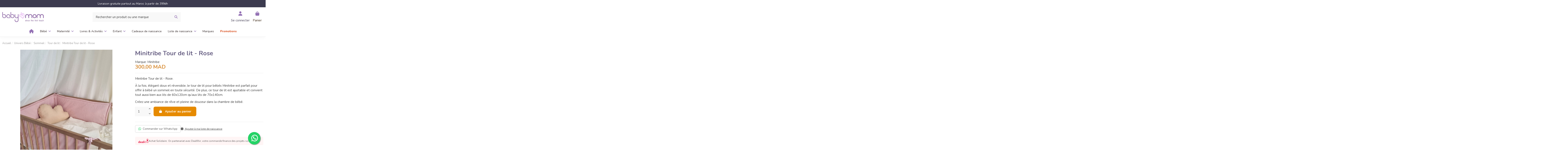

--- FILE ---
content_type: text/html; charset=utf-8
request_url: https://babyandmom.ma/tour-de-lit/tour-de-lit-rose-minitribe.html
body_size: 24872
content:
<!doctype html><html lang="fr"><head><script>(function(w,i,g){w[g]=w[g]||[];if(typeof w[g].push=='function')w[g].push(i)})
(window,'GTM-WVXQ3TN','google_tags_first_party');</script><script>(function(w,d,s,l){w[l]=w[l]||[];(function(){w[l].push(arguments);})('set', 'developer_id.dYzg1YT', true);
		w[l].push({'gtm.start':new Date().getTime(),event:'gtm.js'});var f=d.getElementsByTagName(s)[0],
		j=d.createElement(s);j.async=true;j.src='/hgbl/';
		f.parentNode.insertBefore(j,f);
		})(window,document,'script','dataLayer');</script><meta charset="utf-8"><link rel="preconnect" href="https://www.googletagmanager.com" crossorigin><link rel="dns-prefetch" href="//www.googletagmanager.com"><link rel="preconnect" href="https://www.google-analytics.com" crossorigin><link rel="dns-prefetch" href="//www.google-analytics.com"><link rel="preconnect" href="https://googleads.g.doubleclick.net" crossorigin><link rel="dns-prefetch" href="//googleads.g.doubleclick.net"><link rel="preconnect" href="https://www.googleadservices.com" crossorigin><link rel="dns-prefetch" href="//www.googleadservices.com"><link rel="preconnect" href="https://connect.facebook.net" crossorigin><link rel="dns-prefetch" href="//connect.facebook.net"><link rel="preconnect" href="https://cdn.brevo.com" crossorigin><link rel="dns-prefetch" href="//cdn.brevo.com"><link rel="preconnect" href="https://cdn.pushowl.com" crossorigin><link rel="dns-prefetch" href="//cdn.pushowl.com"><meta http-equiv="x-ua-compatible" content="ie=edge"><title>Tour de lit Rose Minitribe au Maroc - Baby And Mom</title> <script data-keepinline="true">var cdcGtmApi = '//babyandmom.ma/module/cdc_googletagmanager/async';
    var ajaxShippingEvent = 1;
    var ajaxPaymentEvent = 1;

/* datalayer */
dataLayer = window.dataLayer || [];
    let cdcDatalayer = {"event":"view_item","pageCategory":"product","ecommerce":{"currency":"MAD","value":"300","items":[{"item_id":"2304","item_name":"Minitribe Tour de lit - Rose","item_reference":"","item_brand":"Minitribe","item_category":"Univers Bebe","item_category2":"Sommeil","item_category3":"Tour de lit","price":"300","quantity":1,"google_business_vertical":"retail"}]},"google_tag_params":{"ecomm_pagetype":"product","ecomm_prodid":"2304","ecomm_totalvalue":300,"ecomm_totalvalue_tax_exc":250,"ecomm_category":"Univers Bebe/Sommeil/Tour de lit"}};
    dataLayer.push(cdcDatalayer);

/* call to GTM Tag */
    (function(w,d,s,l,i){w[l]=w[l]||[];w[l].push({'gtm.start':
new Date().getTime(),event:'gtm.js'});var f=d.getElementsByTagName(s)[0],
j=d.createElement(s),dl=l!='dataLayer'?'&l='+l:'';j.async=true;j.src=
'https://babyandmom.ma/gtm.js?id='+i+dl;f.parentNode.insertBefore(j,f);
})(window,document,'script','dataLayer','GTM-WVXQ3TN');

/* async call to avoid cache system for dynamic data */
var cdcgtmreq = new XMLHttpRequest();
cdcgtmreq.onreadystatechange = function() {
    if (cdcgtmreq.readyState == XMLHttpRequest.DONE ) {
        if (cdcgtmreq.status == 200) {
          	var datalayerJs = cdcgtmreq.responseText;
            try {
                var datalayerObj = JSON.parse(datalayerJs);
                dataLayer = dataLayer || [];
                dataLayer.push(datalayerObj);
            } catch(e) {
               console.log("[CDCGTM] error while parsing json");
            }

                    }
        dataLayer.push({
          'event': 'datalayer_ready'
        });
    }
};
cdcgtmreq.open("GET", "//babyandmom.ma/module/cdc_googletagmanager/async?action=user" /*+ "?" + new Date().getTime()*/, true);
cdcgtmreq.setRequestHeader('X-Requested-With', 'XMLHttpRequest');
cdcgtmreq.send();</script> <meta name="description" content="Découvrez Tour de lit Rose Minitribe - Minitribe dans Tour de lit au meilleur prix au Maroc chez Baby And Mom. Livraison partout au Maroc."><meta name="keywords" content="tour, minitribe, lits, rose, bien, avec, coton, couverture, déco, douce, toute, coussin, convient, polyester, dimensions"><meta name="robots" content="index"><link rel="canonical" href="https://babyandmom.ma/tour-de-lit/tour-de-lit-rose-minitribe.html"><meta property="og:type" content="product"><meta property="og:url" content="https://babyandmom.ma/tour-de-lit/tour-de-lit-rose-minitribe.html"><meta property="og:title" content="Tour de lit Rose Minitribe au Maroc - Baby And Mom"><meta property="og:site_name" content="Baby And Mom"><meta property="og:description" content="Découvrez Tour de lit Rose Minitribe - Minitribe dans Tour de lit au meilleur prix au Maroc chez Baby And Mom. Livraison partout au Maroc."><meta property="og:image" content="https://babyandmom.ma/10333-thickbox_default/tour-de-lit-rose-minitribe.jpg"><meta property="og:image:width" content="1100"><meta property="og:image:height" content="1100"><meta name="viewport" content="initial-scale=1,user-scalable=no,maximum-scale=1,width=device-width"><meta name="theme-color" content="#857bab"><meta name="msapplication-navbutton-color" content="#857bab"><link rel="icon" type="image/vnd.microsoft.icon" href="https://babyandmom.ma/img/favicon.ico?1746704784"><link rel="shortcut icon" type="image/x-icon" href="https://babyandmom.ma/img/favicon.ico?1746704784"><link rel="preload" as="image" href="https://babyandmom.ma/10333-large_default/tour-de-lit-rose-minitribe.jpg" fetchpriority="high"><link rel="stylesheet" href="https://babyandmom.ma/themes/bam/assets/cache/theme-47e92c1494.css" type="text/css" media="all"><link rel="preload" as="font" href="https://babyandmom.ma/themes/warehouse/assets/css/font-awesome/webfonts/fa-brands-400.woff2" type="font/woff2" crossorigin="anonymous"><link rel="preload" as="font" href="https://babyandmom.ma/themes/warehouse/assets/css/font-awesome/webfonts/fa-regular-400.woff2" type="font/woff2" crossorigin="anonymous"><link rel="preload" as="font" href="https://babyandmom.ma/themes/warehouse/assets/css/font-awesome/webfonts/fa-solid-900.woff2" type="font/woff2" crossorigin="anonymous"><link rel="preload" as="font" href="https://babyandmom.ma/themes/warehouse/assets/css/font-awesome/webfonts/fa-brands-400.woff2" type="font/woff2" crossorigin="anonymous"><link rel="preload stylesheet" as="style" href="https://babyandmom.ma/themes/warehouse/assets/css/font-awesome/css/font-awesome-preload.css?v=6.7.2" type="text/css" crossorigin="anonymous"> <script>var always_load_content = false;
        var elementorFrontendConfig = {"isEditMode":"","stretchedSectionContainer":"","instagramToken":"","is_rtl":false,"ajax_csfr_token_url":"https:\/\/babyandmom.ma\/module\/iqitelementor\/Actions?process=handleCsfrToken&ajax=1"};
        var etsSeoFo = {"currentController":"product","conf":{"removeId":true}};
        var iqitTheme = {"rm_sticky":"up","rm_breakpoint":0,"op_preloader":"0","cart_style":"side","cart_confirmation":"modal","h_layout":"2","f_fixed":"","f_layout":"1","h_absolute":"0","h_sticky":"menu","hw_width":"inherit","mm_content":"desktop","hm_submenu_width":"fullwidth-background","h_search_type":"box","pl_lazyload":true,"pl_infinity":true,"pl_rollover":true,"pl_crsl_autoplay":true,"pl_slider_ld":5,"pl_slider_d":5,"pl_slider_t":3,"pl_slider_p":2,"pp_thumbs":"bottom","pp_zoom":"modalzoom","pp_image_layout":"carousel","pp_tabs":"accordion","pl_grid_qty":false};
        var iqitmegamenu = {"sticky":"false","containerSelector":"#wrapper > .container"};
        var prestashop = {"cart":{"products":[],"totals":{"total":{"type":"total","label":"Total","amount":0,"value":"0,00\u00a0MAD"},"total_including_tax":{"type":"total","label":"Total TTC","amount":0,"value":"0,00\u00a0MAD"},"total_excluding_tax":{"type":"total","label":"Total HT :","amount":0,"value":"0,00\u00a0MAD"}},"subtotals":{"products":{"type":"products","label":"Sous-total","amount":0,"value":"0,00\u00a0MAD"},"discounts":null,"shipping":{"type":"shipping","label":"Livraison","amount":0,"value":""},"tax":{"type":"tax","label":"Taxes incluses","amount":0,"value":"0,00\u00a0MAD"}},"products_count":0,"summary_string":"0 articles","vouchers":{"allowed":1,"added":[]},"discounts":[],"minimalPurchase":0,"minimalPurchaseRequired":""},"currency":{"id":1,"name":"Dirham marocain","iso_code":"MAD","iso_code_num":"504","sign":"MAD"},"customer":{"lastname":null,"firstname":null,"email":null,"birthday":null,"newsletter":null,"newsletter_date_add":null,"optin":null,"website":null,"company":null,"siret":null,"ape":null,"is_logged":false,"gender":{"type":null,"name":null},"addresses":[]},"country":{"id_zone":"4","id_currency":"0","call_prefix":"212","iso_code":"MA","active":"1","contains_states":"0","need_identification_number":"0","need_zip_code":"0","zip_code_format":"","display_tax_label":"1","name":"Maroc","id":152},"language":{"name":"Fran\u00e7ais (French)","iso_code":"fr","locale":"fr-FR","language_code":"fr","active":"1","is_rtl":"0","date_format_lite":"d\/m\/Y","date_format_full":"d\/m\/Y H:i:s","id":1},"page":{"title":"","canonical":"https:\/\/babyandmom.ma\/tour-de-lit\/tour-de-lit-rose-minitribe.html","meta":{"title":"Tour de lit Rose Minitribe au Maroc - Baby And Mom","description":"D\u00e9couvrez Tour de lit Rose Minitribe - Minitribe dans Tour de lit au meilleur prix au Maroc chez Baby And Mom. Livraison partout au Maroc.","keywords":"tour, minitribe, lits, rose, bien, avec, coton, couverture, d\u00e9co, douce, toute, coussin, convient, polyester, dimensions","robots":"index"},"page_name":"product","body_classes":{"lang-fr":true,"lang-rtl":false,"country-MA":true,"currency-MAD":true,"layout-full-width":true,"page-product":true,"tax-display-enabled":true,"page-customer-account":false,"product-id-2304":true,"product-Minitribe Tour de lit - Rose":true,"product-id-category-29":true,"product-id-manufacturer-49":true,"product-id-supplier-0":true,"product-available-for-order":true},"admin_notifications":[],"password-policy":{"feedbacks":{"0":"Tr\u00e8s faible","1":"Faible","2":"Moyenne","3":"Fort","4":"Tr\u00e8s fort","Straight rows of keys are easy to guess":"Les suites de touches sur le clavier sont faciles \u00e0 deviner","Short keyboard patterns are easy to guess":"Les mod\u00e8les courts sur le clavier sont faciles \u00e0 deviner.","Use a longer keyboard pattern with more turns":"Utilisez une combinaison de touches plus longue et plus complexe.","Repeats like \"aaa\" are easy to guess":"Les r\u00e9p\u00e9titions (ex. : \"aaa\") sont faciles \u00e0 deviner.","Repeats like \"abcabcabc\" are only slightly harder to guess than \"abc\"":"Les r\u00e9p\u00e9titions (ex. : \"abcabcabc\") sont seulement un peu plus difficiles \u00e0 deviner que \"abc\".","Sequences like abc or 6543 are easy to guess":"Les s\u00e9quences (ex. : abc ou 6543) sont faciles \u00e0 deviner.","Recent years are easy to guess":"Les ann\u00e9es r\u00e9centes sont faciles \u00e0 deviner.","Dates are often easy to guess":"Les dates sont souvent faciles \u00e0 deviner.","This is a top-10 common password":"Ce mot de passe figure parmi les 10 mots de passe les plus courants.","This is a top-100 common password":"Ce mot de passe figure parmi les 100 mots de passe les plus courants.","This is a very common password":"Ceci est un mot de passe tr\u00e8s courant.","This is similar to a commonly used password":"Ce mot de passe est similaire \u00e0 un mot de passe couramment utilis\u00e9.","A word by itself is easy to guess":"Un mot seul est facile \u00e0 deviner.","Names and surnames by themselves are easy to guess":"Les noms et les surnoms seuls sont faciles \u00e0 deviner.","Common names and surnames are easy to guess":"Les noms et les pr\u00e9noms courants sont faciles \u00e0 deviner.","Use a few words, avoid common phrases":"Utilisez quelques mots, \u00e9vitez les phrases courantes.","No need for symbols, digits, or uppercase letters":"Pas besoin de symboles, de chiffres ou de majuscules.","Avoid repeated words and characters":"\u00c9viter de r\u00e9p\u00e9ter les mots et les caract\u00e8res.","Avoid sequences":"\u00c9viter les s\u00e9quences.","Avoid recent years":"\u00c9vitez les ann\u00e9es r\u00e9centes.","Avoid years that are associated with you":"\u00c9vitez les ann\u00e9es qui vous sont associ\u00e9es.","Avoid dates and years that are associated with you":"\u00c9vitez les dates et les ann\u00e9es qui vous sont associ\u00e9es.","Capitalization doesn't help very much":"Les majuscules ne sont pas tr\u00e8s utiles.","All-uppercase is almost as easy to guess as all-lowercase":"Un mot de passe tout en majuscules est presque aussi facile \u00e0 deviner qu'un mot de passe tout en minuscules.","Reversed words aren't much harder to guess":"Les mots invers\u00e9s ne sont pas beaucoup plus difficiles \u00e0 deviner.","Predictable substitutions like '@' instead of 'a' don't help very much":"Les substitutions pr\u00e9visibles comme '\"@\" au lieu de \"a\" n'aident pas beaucoup.","Add another word or two. Uncommon words are better.":"Ajoutez un autre mot ou deux. Pr\u00e9f\u00e9rez les mots peu courants."}}},"shop":{"name":"Baby And Mom","logo":"https:\/\/babyandmom.ma\/img\/logo-1746702142.jpg","stores_icon":"https:\/\/babyandmom.ma\/img\/logo_stores.png","favicon":"https:\/\/babyandmom.ma\/img\/favicon.ico"},"core_js_public_path":"\/themes\/","urls":{"base_url":"https:\/\/babyandmom.ma\/","current_url":"https:\/\/babyandmom.ma\/tour-de-lit\/tour-de-lit-rose-minitribe.html","shop_domain_url":"https:\/\/babyandmom.ma","img_ps_url":"https:\/\/babyandmom.ma\/img\/","img_cat_url":"https:\/\/babyandmom.ma\/img\/c\/","img_lang_url":"https:\/\/babyandmom.ma\/img\/l\/","img_prod_url":"https:\/\/babyandmom.ma\/img\/p\/","img_manu_url":"https:\/\/babyandmom.ma\/img\/m\/","img_sup_url":"https:\/\/babyandmom.ma\/img\/su\/","img_ship_url":"https:\/\/babyandmom.ma\/img\/s\/","img_store_url":"https:\/\/babyandmom.ma\/img\/st\/","img_col_url":"https:\/\/babyandmom.ma\/img\/co\/","img_url":"https:\/\/babyandmom.ma\/themes\/warehouse\/assets\/img\/","css_url":"https:\/\/babyandmom.ma\/themes\/warehouse\/assets\/css\/","js_url":"https:\/\/babyandmom.ma\/themes\/warehouse\/assets\/js\/","pic_url":"https:\/\/babyandmom.ma\/upload\/","theme_assets":"https:\/\/babyandmom.ma\/themes\/warehouse\/assets\/","theme_dir":"https:\/\/babyandmom.ma\/themes\/bam\/","child_theme_assets":"https:\/\/babyandmom.ma\/themes\/bam\/assets\/","child_img_url":"https:\/\/babyandmom.ma\/themes\/bam\/assets\/img\/","child_css_url":"https:\/\/babyandmom.ma\/themes\/bam\/assets\/css\/","child_js_url":"https:\/\/babyandmom.ma\/themes\/bam\/assets\/js\/","pages":{"address":"https:\/\/babyandmom.ma\/adresse","addresses":"https:\/\/babyandmom.ma\/adresses","authentication":"https:\/\/babyandmom.ma\/connexion","manufacturer":"https:\/\/babyandmom.ma\/marques","cart":"https:\/\/babyandmom.ma\/panier","category":"https:\/\/babyandmom.ma\/index.php?controller=category","cms":"https:\/\/babyandmom.ma\/index.php?controller=cms","contact":"https:\/\/babyandmom.ma\/nous-contacter","discount":"https:\/\/babyandmom.ma\/reduction","guest_tracking":"https:\/\/babyandmom.ma\/suivi-commande-invite","history":"https:\/\/babyandmom.ma\/historique-commandes","identity":"https:\/\/babyandmom.ma\/identite","index":"https:\/\/babyandmom.ma\/","my_account":"https:\/\/babyandmom.ma\/mon-compte","order_confirmation":"https:\/\/babyandmom.ma\/confirmation-commande","order_detail":"https:\/\/babyandmom.ma\/index.php?controller=order-detail","order_follow":"https:\/\/babyandmom.ma\/suivi-commande","order":"https:\/\/babyandmom.ma\/commande","order_return":"https:\/\/babyandmom.ma\/index.php?controller=order-return","order_slip":"https:\/\/babyandmom.ma\/avoirs","pagenotfound":"https:\/\/babyandmom.ma\/page-introuvable","password":"https:\/\/babyandmom.ma\/recuperation-mot-de-passe","pdf_invoice":"https:\/\/babyandmom.ma\/index.php?controller=pdf-invoice","pdf_order_return":"https:\/\/babyandmom.ma\/index.php?controller=pdf-order-return","pdf_order_slip":"https:\/\/babyandmom.ma\/index.php?controller=pdf-order-slip","prices_drop":"https:\/\/babyandmom.ma\/promotions","product":"https:\/\/babyandmom.ma\/index.php?controller=product","registration":"https:\/\/babyandmom.ma\/index.php?controller=registration","search":"https:\/\/babyandmom.ma\/recherche","sitemap":"https:\/\/babyandmom.ma\/plan du site","stores":"https:\/\/babyandmom.ma\/magasins","supplier":"https:\/\/babyandmom.ma\/fournisseur","new_products":"https:\/\/babyandmom.ma\/nouveaux-produits","brands":"https:\/\/babyandmom.ma\/marques","register":"https:\/\/babyandmom.ma\/index.php?controller=registration","order_login":"https:\/\/babyandmom.ma\/commande?login=1"},"alternative_langs":[],"actions":{"logout":"https:\/\/babyandmom.ma\/?mylogout="},"no_picture_image":{"bySize":{"small_default":{"url":"https:\/\/babyandmom.ma\/img\/p\/fr-default-small_default.jpg","width":98,"height":127},"cart_default":{"url":"https:\/\/babyandmom.ma\/img\/p\/fr-default-cart_default.jpg","width":125,"height":162},"medium_default":{"url":"https:\/\/babyandmom.ma\/img\/p\/fr-default-medium_default.jpg","width":452,"height":584},"home_default":{"url":"https:\/\/babyandmom.ma\/img\/p\/fr-default-home_default.webp","width":522,"height":610},"large_default":{"url":"https:\/\/babyandmom.ma\/img\/p\/fr-default-large_default.jpg","width":700,"height":700},"thickbox_default":{"url":"https:\/\/babyandmom.ma\/img\/p\/fr-default-thickbox_default.jpg","width":1100,"height":1100}},"small":{"url":"https:\/\/babyandmom.ma\/img\/p\/fr-default-small_default.jpg","width":98,"height":127},"medium":{"url":"https:\/\/babyandmom.ma\/img\/p\/fr-default-home_default.webp","width":522,"height":610},"large":{"url":"https:\/\/babyandmom.ma\/img\/p\/fr-default-thickbox_default.jpg","width":1100,"height":1100},"legend":""}},"configuration":{"display_taxes_label":true,"display_prices_tax_incl":true,"is_catalog":false,"show_prices":true,"opt_in":{"partner":false},"quantity_discount":{"type":"price","label":"Prix unitaire"},"voucher_enabled":1,"return_enabled":0},"field_required":[],"breadcrumb":{"links":[{"title":"Accueil","url":"https:\/\/babyandmom.ma\/"},{"title":"Univers B\u00e9b\u00e9","url":"https:\/\/babyandmom.ma\/univers-bebe"},{"title":"Sommeil","url":"https:\/\/babyandmom.ma\/sommeil"},{"title":"Tour de lit","url":"https:\/\/babyandmom.ma\/tour-de-lit"},{"title":"Minitribe Tour de lit - Rose","url":"https:\/\/babyandmom.ma\/tour-de-lit\/tour-de-lit-rose-minitribe.html"}],"count":5},"link":{"protocol_link":"https:\/\/","protocol_content":"https:\/\/"},"time":1768960179,"static_token":"f7e42adda48961a37f043cb066b533de","token":"176d93dd1c662cccec5dc055e3b5b910","debug":false};
        var psemailsubscription_subscription = "https:\/\/babyandmom.ma\/module\/ps_emailsubscription\/subscription";
        var ssIsCeInstalled = false;
        var ss_link_image_webp = "https:\/\/babyandmom.ma\/modules\/ets_superspeed\/views\/img\/en.webp";</script> <script type="text/javascript">var sp_link_base ='https://babyandmom.ma';</script> <style>.layered_filter_ul .radio,.layered_filter_ul .checkbox {
    display: inline-block;
}
.ets_speed_dynamic_hook .cart-products-count{
    display:none!important;
}
.ets_speed_dynamic_hook .ajax_cart_quantity ,.ets_speed_dynamic_hook .ajax_cart_product_txt,.ets_speed_dynamic_hook .ajax_cart_product_txt_s{
    display:none!important;
}
.ets_speed_dynamic_hook .shopping_cart > a:first-child:after {
    display:none!important;
}</style> <script id="fabfacebookpixel_script" type="application/json">{
		"fabFacebookPixelAddToCartUrl": "https://babyandmom.ma/module/fabfacebookpixel/addtocart?ajax=1",
		"fabFacebookPixelExecutorUrl": "//babyandmom.ma/module/fabfacebookpixel/executor?ajax=1",
		"externalId": "ec5666eb2ba2192a6ded44fc88fabb10bfab2bc165157dbb40b019e3e083fe85",
		"facebookPixelId": "574505096618292",
		"isPixelEnabled": "1",
		"pixelDelay": "0",
		"isDebug": "0",
		"moduleVersion": "3.6.9",
		"iubendaIntegration": "0",
		"customerGroups": "Visiteur",
		"defaultCustomerGroup": "",
		"isExportCombinations": "1",
		"advancedMatching": {"external_id":"ec5666eb2ba2192a6ded44fc88fabb10bfab2bc165157dbb40b019e3e083fe85"},
		"cartProducts": [		],
		"canonicalUrl": "https://babyandmom.ma/tour-de-lit/tour-de-lit-rose-minitribe.html",
		
		"events": [
												{
				"type": "ViewContent",
				"params": {
					"content_type": "product",
					"id_product": "2304",
					"content_ids": ["2304"],
					"content_name": "Minitribe Tour de lit - Rose",
					"content_category": "Tour de lit",
					"value": "300.00",
					"description": "Minitribe Tour de lit - Rose. À la fois, élégant doux et réversible, le tour de lit pour bébés Minitribe est parfait pour offrir à bébé un sommeil en toute sécurité. De plus, ce tour de lit est ajustable et convient tout aussi bien aux lits de 60x120cm qu’aux lits de 70x140cm. Créez une ambiance de rêve et pleine de douceur dans la chambre de bébé. Associez-le avec la couverture, et coussin déco pour une chambre toute douce ! Dimensions : 207 x 35 x 2 cm Matériaux : Tissu : 100 % coton&nbsp; oeko tex Rembourrage : 100% polyester",
					"product_price": "300.00",
					"currency": "MAD",
					"customer_groups": "Visiteur",
					"default_customer_group": ""
				}
			},
																{
				"type": "PageView",
				"params": {
					"customerGroups": "Visiteur",
					"defaultCustomerGroup": ""
				}
			}
			]
	}</script> <style>.iconaw {width:1em;height:1em}</style> <script type="text/javascript">var HiBanner = {
      		psv: 8.2,
      		enable_slider: Boolean(1),
      		slider_autoplay: Boolean(1),
      		slider_controls: Boolean(1),
      		slider_speed: parseInt(500),
      	}</script>  <script type="application/ld+json" id="adpmicrodatos-organization-ps17v5.5.2">{
    "name" : "Baby And Mom",
    "url" : "https:\/\/babyandmom.ma\/",
    "logo" : [
    	{

    	"@type" : "ImageObject",
    	"url" : "https://babyandmom.ma/img/logo-1746702142.jpg"
    	}
    ],
        "email" : "contact@babyandmom.ma",
    			"address": {
	    "@type": "PostalAddress",
	    "addressLocality": "Casablanca",
	    "postalCode": "20000",
	    "streetAddress": "Impasse Rue Mohamed El Bahi, Palmier - Maarif",
	    "addressRegion": "",
	    "addressCountry": "MA"
	},
			"contactPoint" : [
		{
			"@type" : "ContactPoint",
	    	"telephone" : "0522986814",
	    	"contactType" : "customer service",
			"contactOption": "TollFree",
	    	"availableLanguage": [ 
	    			    				    				"Fran\u00e7ais (French)"
	    				    			    	]
	    } 
	],
			
	"@context": "http://schema.org",
	"@type" : "Organization"
}</script>  <script type="application/ld+json" id="adpmicrodatos-webpage-ps17v5.5.2">{
    "@context": "http://schema.org",
    "@type" : "WebPage",
    "isPartOf": [{
        "@type":"WebSite",
		"url": "https://babyandmom.ma/",
        "name": "Baby And Mom"
    }],
    "name": "Tour de lit Rose Minitribe au Maroc - Baby And Mom",
    "url": "https://babyandmom.ma/tour-de-lit/tour-de-lit-rose-minitribe.html"
}</script>  <script type="application/ld+json" id="adpmicrodatos-store-ps17v5.5.2">{
    "@context": "http://schema.org",
    "@type": "Store",
    "name":"Magasin Baby And Mom Casablanca",
	"url": "https://babyandmom.ma/",

    "address": {
            "@type": "PostalAddress",
            "addressLocality": "Casablanca",
            "postalCode": "20000",
            "streetAddress": "Impasse Rue Mohamed El Bahi, Palmier, Maarif",
            "addressRegion": "",
            "addressCountry": "Maroc"        },
        "image": {
            "@type": "ImageObject",
            "url":  "https://babyandmom.ma/img/st/1.jpg"
    },
            "geo": {
        "@type": "GeoCoordinates",
        "latitude": "33.57963740",
        "longitude": "-7.63647070"
    },
        "priceRange": "0 - 6241.67",
        "telephone": "0522986814"
}</script>  <script type="application/ld+json" id="adpmicrodatos-breadcrumblist-ps17v5.5.2">{
        "itemListElement": [
            {
                "item": "https:\/\/babyandmom.ma\/",
                "name": "Accueil",
                "position": 1,
                "@type": "ListItem"
            }, 
            {
                "item": "https:\/\/babyandmom.ma\/univers-bebe",
                "name": "Univers B\u00e9b\u00e9",
                "position": 2,
                "@type": "ListItem"
            }, 
            {
                "item": "https:\/\/babyandmom.ma\/sommeil",
                "name": "Sommeil",
                "position": 3,
                "@type": "ListItem"
            }, 
            {
                "item": "https:\/\/babyandmom.ma\/tour-de-lit",
                "name": "Tour de lit",
                "position": 4,
                "@type": "ListItem"
            } 
        ],
        "@context": "https://schema.org/",
        "@type": "BreadcrumbList"
    }</script>  <script type="application/ld+json" id="adpmicrodatos-product-ps17v5.5.2">{
    "name": "Minitribe Tour de lit - Rose",
    "image": ["https:\/\/babyandmom.ma\/10333-large_default\/tour-de-lit-rose-minitribe.jpg","https:\/\/babyandmom.ma\/10334-large_default\/tour-de-lit-rose-minitribe.jpg"],
    "url": "https:\/\/babyandmom.ma\/tour-de-lit\/tour-de-lit-rose-minitribe.html",
    "productID": 2304,
            "gtin13": "",
        "category": "tour-de-lit",
    "brand": {
        "@type": "Brand",
        "name": "Baby And Mom"
    },
    "weight": {
        "@type": "QuantitativeValue",
        "value": "0.000000",
        "unitcode": "kg"
    },
    "description": "Minitribe Tour de lit - Rose.\r\n\u00c0 la fois, \u00e9l\u00e9gant doux et r\u00e9versible, le tour de lit pour b\u00e9b\u00e9s Minitribe est parfait pour offrir \u00e0 b\u00e9b\u00e9 un sommeil en toute s\u00e9curit\u00e9. De plus, ce tour de lit est ajustable et convient tout aussi bien aux lits de 60x120cm qu\u2019aux lits de 70x140cm.\r\nCr\u00e9ez une ambiance de r\u00eave et pleine de douceur dans la chambre de b\u00e9b\u00e9.\r\nAssociez-le avec la couverture, et coussin d\u00e9co pour une chambre toute douce !\r\nDimensions :\r\n207 x 35 x 2 cm\r\nMat\u00e9riaux :\r\nTissu : 100 % coton\u00a0 oeko tex\r\nRembourrage : 100% polyester",
     "offers": {
        "availability": "https://schema.org/InStock",
              "price": "300.00",
          "priceCurrency": "MAD",
        "url": "https:\/\/babyandmom.ma\/tour-de-lit\/tour-de-lit-rose-minitribe.html",
              "itemCondition": "https://schema.org/NewCondition",
                "seller":{
            "name": "Baby And Mom",
            "@type": "Organization"
        },
    
    "hasMerchantReturnPolicy": {

"applicableCountry": "MA",
"returnPolicyCategory": "MerchantReturnFiniteReturnWindow",
"merchantReturnDays": "7",
"returnMethod": "ReturnInStore",
"returnFees": "FreeReturn",


    "@type": "MerchantReturnPolicy"
  },

      "shippingDetails": {
  "@type": "OfferShippingDetails",
  "shippingRate": {
    "@type": "MonetaryAmount",
    "value": 0,
    "currency": "MAD"
  },
  "shippingDestination": {
    "@type": "DefinedRegion",
    "addressCountry": "MA"
  },
  "deliveryTime": {
    "@type": "ShippingDeliveryTime",
    "handlingTime": {
      "@type": "QuantitativeValue",
      "minValue": 0,
      "maxValue": 0,
      "unitCode": "DAY"
    },
    "transitTime": {
      "@type": "QuantitativeValue",
      "minValue": 0,
      "maxValue": 0,
      "unitCode": "DAY"
    }
  }
},          "@type": "Offer"
  },    "isRelatedTo": [
        {
            "productID": "4705",
            "name": "Nobodinoz Tour De Lit Nest Nid d'Abeille Dream Pink",
            "image": ["https:\/\/babyandmom.ma\/10402-large_default\/nobodinoz-tour-de-lit-nest-nid-d-abeille-dream-pink.jpg","https:\/\/babyandmom.ma\/10400-large_default\/nobodinoz-tour-de-lit-nest-nid-d-abeille-dream-pink.jpg","https:\/\/babyandmom.ma\/10401-large_default\/nobodinoz-tour-de-lit-nest-nid-d-abeille-dream-pink.jpg","https:\/\/babyandmom.ma\/10403-large_default\/nobodinoz-tour-de-lit-nest-nid-d-abeille-dream-pink.jpg"],
            "url": "https:\/\/babyandmom.ma\/\/nobodinoz-tour-de-lit-nest-nid-d-abeille-dream-pink.html",
            "gtin13": "",
                "brand": {
                "name": "Baby And Mom",
                "@type": "Brand"
            },
            "description": "Nobodinoz Tour De Lit Nest Nid d'Abeille Dream Pink.\r\nC'est avant tout une question de confort ! Le tour de lit en coton bio Nest apportera du style et une touche cozy au berceau de votre b\u00e9b\u00e9.\r\nIl couvre la moiti\u00e9 du berceau ; aussi, profitez-en pour varier les plaisir et mixer les couleurs pour en couvrir la totalit\u00e9. Afin d'apporter toujours plus de style \u00e0 la chambre de b\u00e9b\u00e9, agr\u00e9mentez son lit d'un pratique organisateur pour berceau.\r\nCaract\u00e9ristiques :\r\n\u2022 20 x 32 x 2 cm\r\n\u2022 nid d'abeille de coton bio\r\n\u2022 rembourrage m\u0153lleux\r\n\u2022 8 attaches par n\u0153uds\r\n\u2022 s'adpate aux lits de 60 x 120 cm et de 70 x 140 cm\r\nAttention !\r\nVeillez \u00e0 bien coincer le bas du tour de lit entre les barreaux du berceau et le matelas afin de bien le caler.\r\nCouleur : Naturel (pur coton non-blanchi avec fleur de coton)\r\nDimensions en cm:\u00a0 207 x 32 x 2 cm\r\nConsignes de lavage: Cycle froid d\u00e9licat, ne pas javelliser, ne pas tremper, ne pas frotter, ne pas essorer, ne pas repasser\r\nMati\u00e8res :\r\nRev\u00eatement : 100% coton biologique ; Rembourrage : 100% polyester \u0152ko-Tex ; Accessoires : 100% coton biologique\r\nCertifications : Coton bio ; tissu certifi\u00e9 \u0152ko-Tex classe 1 : bon pour la peau de votre enfant et pour la plan\u00e8te\r\nOrigine : Fabrication espagnole",
     "offers": {
        "availability": "https://schema.org/OutOfStock",
              "price": "550.00",
          "priceCurrency": "MAD",
        "url": "https:\/\/babyandmom.ma\/\/nobodinoz-tour-de-lit-nest-nid-d-abeille-dream-pink.html",
              "itemCondition": "https://schema.org/NewCondition",
                "seller":{
            "name": "Baby And Mom",
            "@type": "Organization"
        },
    
    "hasMerchantReturnPolicy": {

"applicableCountry": "MA",
"returnPolicyCategory": "MerchantReturnFiniteReturnWindow",
"merchantReturnDays": "7",
"returnMethod": "ReturnInStore",
"returnFees": "FreeReturn",


    "@type": "MerchantReturnPolicy"
  },

      "shippingDetails": {
  "@type": "OfferShippingDetails",
  "shippingRate": {
    "@type": "MonetaryAmount",
    "value": 0,
    "currency": "MAD"
  },
  "shippingDestination": {
    "@type": "DefinedRegion",
    "addressCountry": "MA"
  },
  "deliveryTime": {
    "@type": "ShippingDeliveryTime",
    "handlingTime": {
      "@type": "QuantitativeValue",
      "minValue": 0,
      "maxValue": 0,
      "unitCode": "DAY"
    },
    "transitTime": {
      "@type": "QuantitativeValue",
      "minValue": 0,
      "maxValue": 0,
      "unitCode": "DAY"
    }
  }
},          "@type": "Offer"
  },            "@type": "Product"
        }, 
        {
            "productID": "5312",
            "name": "Nobodinoz Tour de lit Nest Gold Stella Pink",
            "image": ["https:\/\/babyandmom.ma\/13040-large_default\/nobodinoz-tour-de-lit-nest-gold-stella-pink.jpg","https:\/\/babyandmom.ma\/13041-large_default\/nobodinoz-tour-de-lit-nest-gold-stella-pink.jpg","https:\/\/babyandmom.ma\/13042-large_default\/nobodinoz-tour-de-lit-nest-gold-stella-pink.jpg"],
            "url": "https:\/\/babyandmom.ma\/\/nobodinoz-tour-de-lit-nest-gold-stella-pink.html",
            "gtin13": "",
                "brand": {
                "name": "Baby And Mom",
                "@type": "Brand"
            },
            "description": "Nobodinoz Tour de lit Nest Gold Stella Pink.\r\nC'est avant tout une question de confort ! Le tour de lit en coton bio Nest apportera du style et une touche cozy au berceau de votre b\u00e9b\u00e9.\r\nIl couvre la moiti\u00e9 du berceau ; aussi, profitez-en pour varier les plaisir et mixer les couleurs pour en couvrir la totalit\u00e9. Afin d'apporter toujours plus de style \u00e0 la chambre de b\u00e9b\u00e9, agr\u00e9mentez son lit d'un pratique organisateur pour berceau.\r\nCaract\u00e9ristiques :\r\n\u2022 20 x 32 x 2 cm\r\n\u2022 nid d'abeille de coton bio\r\n\u2022 rembourrage m\u0153lleux\r\n\u2022 8 attaches par n\u0153uds\r\n\u2022 s'adpate aux lits de 60 x 120 cm et de 70 x 140 cm\r\nAttention !\r\nVeillez \u00e0 bien coincer le bas du tour de lit entre les barreaux du berceau et le matelas afin de bien le caler.\r\nCouleur : Naturel (pur coton non-blanchi avec fleur de coton)\r\nDimensions en cm:\u00a0 207 x 32 x 2 cm\r\nConsignes de lavage: Cycle froid d\u00e9licat, ne pas javelliser, ne pas tremper, ne pas frotter, ne pas essorer, ne pas repasser\r\nMati\u00e8res :\r\nRev\u00eatement : 100% coton biologique ; Rembourrage : 100% polyester \u0152ko-Tex ; Accessoires : 100% coton biologique\r\nCertifications : Coton bio ; tissu certifi\u00e9 \u0152ko-Tex classe 1 : bon pour la peau de votre enfant et pour la plan\u00e8te\r\nOrigine : Fabrication espagnole",
     "offers": {
        "availability": "https://schema.org/OutOfStock",
              "price": "550.00",
          "priceCurrency": "MAD",
        "url": "https:\/\/babyandmom.ma\/\/nobodinoz-tour-de-lit-nest-gold-stella-pink.html",
              "itemCondition": "https://schema.org/NewCondition",
                "seller":{
            "name": "Baby And Mom",
            "@type": "Organization"
        },
    
    "hasMerchantReturnPolicy": {

"applicableCountry": "MA",
"returnPolicyCategory": "MerchantReturnFiniteReturnWindow",
"merchantReturnDays": "7",
"returnMethod": "ReturnInStore",
"returnFees": "FreeReturn",


    "@type": "MerchantReturnPolicy"
  },

      "shippingDetails": {
  "@type": "OfferShippingDetails",
  "shippingRate": {
    "@type": "MonetaryAmount",
    "value": 0,
    "currency": "MAD"
  },
  "shippingDestination": {
    "@type": "DefinedRegion",
    "addressCountry": "MA"
  },
  "deliveryTime": {
    "@type": "ShippingDeliveryTime",
    "handlingTime": {
      "@type": "QuantitativeValue",
      "minValue": 0,
      "maxValue": 0,
      "unitCode": "DAY"
    },
    "transitTime": {
      "@type": "QuantitativeValue",
      "minValue": 0,
      "maxValue": 0,
      "unitCode": "DAY"
    }
  }
},          "@type": "Offer"
  },            "@type": "Product"
        }, 
        {
            "productID": "4022",
            "name": "Nobodinoz Tour de lit Nest Honey sweet dots natural",
            "image": ["https:\/\/babyandmom.ma\/7934-large_default\/nobodinoz-tour-de-lit-nest-honey-sweet-dots-natural.jpg","https:\/\/babyandmom.ma\/7935-large_default\/nobodinoz-tour-de-lit-nest-honey-sweet-dots-natural.jpg","https:\/\/babyandmom.ma\/7936-large_default\/nobodinoz-tour-de-lit-nest-honey-sweet-dots-natural.jpg","https:\/\/babyandmom.ma\/7937-large_default\/nobodinoz-tour-de-lit-nest-honey-sweet-dots-natural.jpg"],
            "url": "https:\/\/babyandmom.ma\/\/nobodinoz-tour-de-lit-nest-honey-sweet-dots-natural.html",
            "gtin13": "",
                "brand": {
                "name": "Baby And Mom",
                "@type": "Brand"
            },
            "description": "Nobodinoz Tour de lit Nest Honey sweet dots natural.\r\nC'est avant tout une question de confort ! Le tour de lit en coton bio Nest apportera du style et une touche cozy au berceau de votre b\u00e9b\u00e9.\r\nIl couvre la moiti\u00e9 du berceau ; aussi, profitez-en pour varier les plaisir et mixer les couleurs pour en couvrir la totalit\u00e9. Afin d'apporter toujours plus de style \u00e0 la chambre de b\u00e9b\u00e9, agr\u00e9mentez son lit d'un pratique organisateur pour berceau.\r\nCaract\u00e9ristiques :\r\n\u2022 207 x 32 x 2 cm\r\n\u2022 nid d'abeille de coton bio\r\n\u2022 rembourrage m\u0153lleux\r\n\u2022 8 attaches par n\u0153uds\r\n\u2022 s'adpate aux lits de 60 x 120 cm et de 70 x 140 cm\r\nAttention !\r\nVeillez \u00e0 bien coincer le bas du tour de lit entre les barreaux du berceau et le matelas afin de bien le caler.\r\nCouleur : Naturel (pur coton non-blanchi avec fleur de coton)\r\nDimensions en cm:\u00a0 207 x 32 x 2 cm\r\nConsignes de lavage: Cycle froid d\u00e9licat, ne pas javelliser, ne pas tremper, ne pas frotter, ne pas essorer, ne pas repasser\r\nMati\u00e8res :\r\nRev\u00eatement : 100% coton biologique ; Rembourrage : 100% polyester \u0152ko-Tex ; Accessoires : 100% coton biologique\r\nCertifications : Coton bio ; tissu certifi\u00e9 \u0152ko-Tex classe 1 : bon pour la peau de votre enfant et pour la plan\u00e8te\r\nOrigine : Fabrication espagnole",
     "offers": {
        "availability": "https://schema.org/OutOfStock",
              "price": "550.00",
          "priceCurrency": "MAD",
        "url": "https:\/\/babyandmom.ma\/\/nobodinoz-tour-de-lit-nest-honey-sweet-dots-natural.html",
              "itemCondition": "https://schema.org/NewCondition",
                "seller":{
            "name": "Baby And Mom",
            "@type": "Organization"
        },
    
    "hasMerchantReturnPolicy": {

"applicableCountry": "MA",
"returnPolicyCategory": "MerchantReturnFiniteReturnWindow",
"merchantReturnDays": "7",
"returnMethod": "ReturnInStore",
"returnFees": "FreeReturn",


    "@type": "MerchantReturnPolicy"
  },

      "shippingDetails": {
  "@type": "OfferShippingDetails",
  "shippingRate": {
    "@type": "MonetaryAmount",
    "value": 0,
    "currency": "MAD"
  },
  "shippingDestination": {
    "@type": "DefinedRegion",
    "addressCountry": "MA"
  },
  "deliveryTime": {
    "@type": "ShippingDeliveryTime",
    "handlingTime": {
      "@type": "QuantitativeValue",
      "minValue": 0,
      "maxValue": 0,
      "unitCode": "DAY"
    },
    "transitTime": {
      "@type": "QuantitativeValue",
      "minValue": 0,
      "maxValue": 0,
      "unitCode": "DAY"
    }
  }
},          "@type": "Offer"
  },            "@type": "Product"
        } 
    ],    "@context": "https://schema.org/",
    "@type": "Product"
}</script> <meta property="product:pretax_price:amount" content="250"><meta property="product:pretax_price:currency" content="MAD"><meta property="product:price:amount" content="300"><meta property="product:price:currency" content="MAD"><meta property="og:type" content="product"><meta property="og:url" content="https://babyandmom.ma/tour-de-lit/tour-de-lit-rose-minitribe.html"><meta property="og:title" content="Tour de lit Rose Minitribe au Maroc - Baby And Mom"><meta property="og:site_name" content="Baby And Mom"><meta property="og:description" content="Découvrez Tour de lit Rose Minitribe - Minitribe dans Tour de lit au meilleur prix au Maroc chez Baby And Mom. Livraison partout au Maroc."><meta property="og:image" content="https://babyandmom.ma/10333-large_default/tour-de-lit-rose-minitribe.jpg"><meta property="product:pretax_price:amount" content="250"><meta property="product:pretax_price:currency" content="MAD"><meta property="product:price:amount" content="300"><meta property="product:price:currency" content="MAD"><meta name="twitter:title" content="Tour de lit Rose Minitribe au Maroc - Baby And Mom"><meta name="twitter:description" content="Découvrez Tour de lit Rose Minitribe - Minitribe dans Tour de lit au meilleur prix au Maroc chez Baby And Mom. Livraison partout au Maroc."><meta name="twitter:image" content="https://babyandmom.ma/10333-large_default/tour-de-lit-rose-minitribe.jpg"><meta name="twitter:card" content="summary_large_image"> <script type='application/ld+json' class='ets-seo-schema-graph--main'>{"@context":"https://schema.org","@graph":[{"@type":"WebSite","@id":"https://babyandmom.ma/#website","url":"https://babyandmom.ma/","name":"Baby And Mom","potentialAction":{"@type":"SearchAction","target":"https://babyandmom.ma/search?s={search_term_string}","query-input":"required name=search_term_string"}},{"@type":"Organization","@id":"https://babyandmom.ma/#organization","name":"Baby And Mom","url":"https://babyandmom.ma/","sameAs":[],"logo":{"@type":"ImageObject","@id":"https://babyandmom.ma/#logo","url":"https://babyandmom.ma/img/social/175318938050050.jpg","caption":"Baby And Mom"},"image":{"@id":"https://babyandmom.ma/#logo"}},{"@type":"BreadcrumbList","@id":"https://babyandmom.ma/#breadcrumb","itemListElement":[{"@type":"ListItem","position":1,"item":{"@type":"WebPage","name":"Accueil","@id":"https://babyandmom.ma/","url":"https://babyandmom.ma/"}},{"@type":"ListItem","position":2,"item":{"@type":"WebPage","name":"Tour de lit","@id":"https://babyandmom.ma/tour-de-lit","url":"https://babyandmom.ma/tour-de-lit"}},{"@type":"ListItem","position":3,"item":{"@type":"WebPage","name":"Minitribe Tour de lit - Rose","@id":"https://babyandmom.ma/tour-de-lit/tour-de-lit-rose-minitribe.html","url":"https://babyandmom.ma/tour-de-lit/tour-de-lit-rose-minitribe.html"}}]}]}</script> </head><body id="product" class="lang-fr country-ma currency-mad layout-full-width page-product tax-display-enabled product-id-2304 product-minitribe-tour-de-lit-rose product-id-category-29 product-id-manufacturer-49 product-id-supplier-0 product-available-for-order body-desktop-header-style-w-2"> <noscript><iframe src="https://www.googletagmanager.com/ns.html?id=GTM-WVXQ3TN" height="0" width="0" style="display:none;visibility:hidden"></iframe></noscript><main id="main-page-content" ><header id="header" class="desktop-header-style-w-2"><div class="header-banner"><div class="hi-banner "><div class="banner-container banner-content-1" data-id="1" data-start-date="0000-00-00 00:00:00"><div class="banner-block"><div class="banner-block-item first"><p class="banner-text">Livraison gratuite partout au Maroc à partir de 399dh</p></div><div class="banner-block-item last"><p class="banner-text"></p></div><style type="text/css">.banner-content-1{
									min-height: 35px;
									background-repeat: no-repeat;
									background-position: center;
									background-color: #1a1c00;
									color: #FFFFFF;
									font-size: 14px;
								}
								.banner-content-1 .banner-text{
									color: #FFFFFF;
									font-size: 14px;
								}
								.banner-content-1 .banner-timer .timer-block{
									background: #000000;
			    					color: #FFFFFF;
			    					border: 1px solid #FFFFFF;
			    					font-size: 12px;
			    					border-radius: 5px;
								}
								.banner-content-1 .banner-link a,
								.banner-content-1 .banner-link a:hover{
									background: #ffffff;
			    					color: #1a1c00 !important;
			    					border: 1px solid #1a1c00;
			    					font-size: 12px;
			    					border-radius: 5px;
								}</style></div></div></div></div><nav class="header-nav"><div class="container"><div class="row justify-content-between"><div class="col col-auto col-md left-nav"><div class="block-iqitlinksmanager block-iqitlinksmanager-2 block-links-inline d-inline-block"><ul></ul></div></div><div class="col col-auto center-nav text-center"></div><div class="col col-auto col-md right-nav text-right"></div></div></div> </nav><div id="desktop-header" class="desktop-header-style-2"><div class="header-top"><div id="desktop-header-container" class="container"><div class="row align-items-center"><div class="col col-auto col-header-left"><div id="desktop_logo"> <a href="https://babyandmom.ma/" aria-label="Accueil Baby and Mom"> <img class="logo img-fluid" src="https://babyandmom.ma/img/logo-babyandmom.webp" alt="Baby and Mom – Boutique pour bébés et mamans au Maroc" width="200" height="49" loading="lazy" decoding="async" > </a></div></div><div class="col col-header-center"><div id="search_widget" class="search-widget" data-search-controller-url="https://babyandmom.ma/module/iqitsearch/searchiqit"><form method="get" action="https://babyandmom.ma/module/iqitsearch/searchiqit"><div class="input-group"> <input type="text" name="s" value="" data-all-text="Voir tous les résultats" data-blog-text="Blog post" data-product-text="Produit" data-brands-text="Marque" autocomplete="off" autocorrect="off" autocapitalize="off" spellcheck="false" placeholder="Rechercher un produit ou une marque" class="form-control form-search-control" /> <button type="submit" class="search-btn" aria-label="Rechercher un produit ou une marque"> <i class="fa fa-search"></i> </button></div></form></div></div><div class="col col-auto col-header-right"><div class="row no-gutters justify-content-end"><div id="header-user-btn" class="col col-auto header-btn-w header-user-btn-w"> <a href="https://babyandmom.ma/connexion?back=https%3A%2F%2Fbabyandmom.ma%2Ftour-de-lit%2Ftour-de-lit-rose-minitribe.html" title="Connectez-vous à votre compte client" rel="nofollow" class="header-btn header-user-btn"> <i class="fa fa-user fa-fw icon" aria-hidden="true"></i> <span class="title">Se connecter</span> </a></div><div id="ps-shoppingcart-wrapper" class="col col-auto"><div id="ps-shoppingcart" class="header-btn-w header-cart-btn-w ps-shoppingcart side-cart"><div id="blockcart" class="blockcart cart-preview" data-refresh-url="//babyandmom.ma/module/ps_shoppingcart/ajax"> <a id="cart-toogle" class="cart-toogle header-btn header-cart-btn" data-bs-toggle="dropdown" data-bs-display="static" data-bs-auto-close="outside"> <i class="fa fa-shopping-bag fa-fw icon" aria-hidden="true"><span class="cart-products-count-btn d-none">0</span></i> <span class="info-wrapper"> <span class="title">Panier</span> <span class="cart-toggle-details"> <span class="text-faded cart-separator"> / </span> Vide </span> </span> </a><div id="_desktop_blockcart-content" class="dropdown-menu-custom dropdown-menu"><div id="blockcart-content" class="blockcart-content"><div class="cart-title"><div class="w-100 d-flex align-items-center justify-content-between"> <span class="modal-title flex-grow-1 text-truncate">Mon panier</span> <button type="button" id="js-cart-close" class="close flex-shrink-0 ms-2"> <span>×</span> </button></div><hr></div><span class="no-items">Il n'y a plus d'articles dans votre panier</span></div></div></div></div></div></div></div><div class="col-12"><div class="row"></div></div></div></div></div><div class="container iqit-megamenu-container"><div id="iqitmegamenu-wrapper" class="iqitmegamenu-wrapper iqitmegamenu-all"><div class="container container-iqitmegamenu"><div id="iqitmegamenu-horizontal" class="iqitmegamenu clearfix" role="navigation"> <nav id="cbp-hrmenu" class="cbp-hrmenu cbp-horizontal cbp-hrsub-narrow"><ul><li id="cbp-hrmenu-tab-1" class="cbp-hrmenu-tab cbp-hrmenu-tab-1 cbp-onlyicon "> <a href="https://babyandmom.ma/" class="nav-link" ><span class="cbp-tab-title"> <i class="icon fa fa-home cbp-mainlink-icon"></i> </span> </a></li><li id="cbp-hrmenu-tab-4" class="cbp-hrmenu-tab cbp-hrmenu-tab-4 cbp-has-submeu"> <a href="https://babyandmom.ma/univers-bebe" class="nav-link" ><span class="cbp-tab-title"> Bébé <i class="fa fa-angle-down cbp-submenu-aindicator"></i></span> </a><div class="cbp-hrsub col-12"><div class="cbp-hrsub-inner"><div class="container iqitmegamenu-submenu-container"><div class="row menu_row menu-element first_rows menu-element-id-1"><div class="col-3 cbp-menu-column cbp-menu-element menu-element-id-2 "><div class="cbp-menu-column-inner"><div class="row cbp-categories-row"><div class="col-12"><div class="cbp-category-link-w"><a href="https://babyandmom.ma/hygiene" class="cbp-column-title nav-link cbp-category-title">Hygiène</a><ul class="cbp-links cbp-category-tree"><li ><div class="cbp-category-link-w"><a href="https://babyandmom.ma/eau-lait-de-toilette-bebe">Eau / Lait de toilette</a></div></li><li ><div class="cbp-category-link-w"><a href="https://babyandmom.ma/mouche-bebe">Mouche bébé</a></div></li><li ><div class="cbp-category-link-w"><a href="https://babyandmom.ma/serum-phy-eau-de-mer-bebe">Sérum phy / Eau de mer</a></div></li><li ><div class="cbp-category-link-w"><a href="https://babyandmom.ma/lingettes-bebe">Lingettes</a></div></li><li ><div class="cbp-category-link-w"><a href="https://babyandmom.ma/liniment-bebe">Liniment</a></div></li><li ><div class="cbp-category-link-w"><a href="https://babyandmom.ma/couches-bebe">Couches Bébé</a></div></li><li ><div class="cbp-category-link-w"><a href="https://babyandmom.ma/brosse-a-dents-bebe-enfant">Brosse à dents</a></div></li><li ><div class="cbp-category-link-w"><a href="https://babyandmom.ma/pot-reducteur-bebe">Pot &amp; Réducteur</a></div></li><li ><div class="cbp-category-link-w"><a href="https://babyandmom.ma/detergent-lessive-bebe">Détergent Lessive Bébé</a></div></li><li ><div class="cbp-category-link-w"><a href="https://babyandmom.ma/detergent-vaisselle-bebe">Détergent Vaisselle Bébé</a></div></li><li ><div class="cbp-category-link-w"><a href="https://babyandmom.ma/humidificateur-purificateur-d-air">Humidificateur / Purificateur d&#039;air</a></div></li><li ><div class="cbp-category-link-w"><a href="https://babyandmom.ma/poubelle-a-couches">Poubelle à couches</a></div></li><li ><div class="cbp-category-link-w"><a href="https://babyandmom.ma/dentifrice">Dentifrice</a></div></li></ul></div></div><div class="col-12"><div class="cbp-category-link-w"><a href="https://babyandmom.ma/soin" class="cbp-column-title nav-link cbp-category-title">Soin</a><ul class="cbp-links cbp-category-tree"><li ><div class="cbp-category-link-w"><a href="https://babyandmom.ma/trousse-de-toilette">Trousse de toilette</a></div></li><li ><div class="cbp-category-link-w"><a href="https://babyandmom.ma/thermometre-bebe">Thermomètre</a></div></li><li ><div class="cbp-category-link-w"><a href="https://babyandmom.ma/parfum">Parfum</a></div></li><li ><div class="cbp-category-link-w"><a href="https://babyandmom.ma/creme-solaire-bebe">Crème Solaire</a></div></li><li ><div class="cbp-category-link-w"><a href="https://babyandmom.ma/creme-de-change">Crème de change</a></div></li><li ><div class="cbp-category-link-w"><a href="https://babyandmom.ma/accessoires-de-toilette">Accessoires de toilette</a></div></li><li ><div class="cbp-category-link-w"><a href="https://babyandmom.ma/creme-hydratante">Crème hydratante</a></div></li><li ><div class="cbp-category-link-w"><a href="https://babyandmom.ma/talc-et-poudre">Talc et poudre</a></div></li><li ><div class="cbp-category-link-w"><a href="https://babyandmom.ma/huile-de-massage">Huile de massage</a></div></li><li ><div class="cbp-category-link-w"><a href="https://babyandmom.ma/anti-poux">Anti-poux</a></div></li><li ><div class="cbp-category-link-w"><a href="https://babyandmom.ma/pack-de-soin-pour-bebe">Pack de soin pour bébé</a></div></li></ul></div></div></div></div></div><div class="col-3 cbp-menu-column cbp-menu-element menu-element-id-3 "><div class="cbp-menu-column-inner"><div class="row cbp-categories-row"><div class="col-12"><div class="cbp-category-link-w"><a href="https://babyandmom.ma/mode" class="cbp-column-title nav-link cbp-category-title">Mode</a><ul class="cbp-links cbp-category-tree"><li ><div class="cbp-category-link-w"><a href="https://babyandmom.ma/body">Body</a></div></li><li ><div class="cbp-category-link-w"><a href="https://babyandmom.ma/grenouillere">Grenouillère</a></div></li><li ><div class="cbp-category-link-w"><a href="https://babyandmom.ma/tenue-de-sortie">Tenue de sortie</a></div></li><li ><div class="cbp-category-link-w"><a href="https://babyandmom.ma/coffret-naissance">Coffret naissance</a></div></li><li ><div class="cbp-category-link-w"><a href="https://babyandmom.ma/bonnet-moufles-chaussons">Bonnet, Moufles, Chaussons</a></div></li><li ><div class="cbp-category-link-w"><a href="https://babyandmom.ma/lunettes-solaires-bebe">Lunettes solaires</a></div></li><li ><div class="cbp-category-link-w"><a href="https://babyandmom.ma/chapeau">Chapeau</a></div></li></ul></div></div><div class="col-12"><div class="cbp-category-link-w"><a href="https://babyandmom.ma/securite" class="cbp-column-title nav-link cbp-category-title">Sécurité</a><ul class="cbp-links cbp-category-tree"><li ><div class="cbp-category-link-w"><a href="https://babyandmom.ma/babyphone">Babyphone</a></div></li><li ><div class="cbp-category-link-w"><a href="https://babyandmom.ma/barriere-de-securite">Barrière de sécurité</a></div></li><li ><div class="cbp-category-link-w"><a href="https://babyandmom.ma/tente-anti-uv">Tente Anti-UV</a></div></li><li ><div class="cbp-category-link-w"><a href="https://babyandmom.ma/accessoires-de-protection">Accessoires de protection</a></div></li><li ><div class="cbp-category-link-w"><a href="https://babyandmom.ma/retroviseur">Rétroviseur</a></div></li><li ><div class="cbp-category-link-w"><a href="https://babyandmom.ma/moustiquaire">Moustiquaire</a></div></li></ul></div></div><div class="col-12"><div class="cbp-category-link-w"><a href="https://babyandmom.ma/sortie" class="cbp-column-title nav-link cbp-category-title">Sortie</a><ul class="cbp-links cbp-category-tree"><li ><div class="cbp-category-link-w"><a href="https://babyandmom.ma/siege-auto">Siège auto</a></div></li><li ><div class="cbp-category-link-w"><a href="https://babyandmom.ma/rehausseur">Réhausseur</a></div></li><li ><div class="cbp-category-link-w"><a href="https://babyandmom.ma/poussette">Poussette</a></div></li><li ><div class="cbp-category-link-w"><a href="https://babyandmom.ma/echarpe-de-portage-porte-bebe">Echarpe de Portage / Porte bébé</a></div></li><li ><div class="cbp-category-link-w"><a href="https://babyandmom.ma/sacs-valises">Sacs &amp; Valises</a></div></li><li ><div class="cbp-category-link-w"><a href="https://babyandmom.ma/piscine">Piscine</a></div></li><li ><div class="cbp-category-link-w"><a href="https://babyandmom.ma/sac-de-plage">Sac de Plage</a></div></li><li ><div class="cbp-category-link-w"><a href="https://babyandmom.ma/housse-de-siege-auto">Housse de Siège auto</a></div></li><li ><div class="cbp-category-link-w"><a href="https://babyandmom.ma/trottinette-tricycle">Trottinette &amp; Tricycle</a></div></li></ul></div></div></div></div></div><div class="col-3 cbp-menu-column cbp-menu-element menu-element-id-4 "><div class="cbp-menu-column-inner"><div class="row cbp-categories-row"><div class="col-12"><div class="cbp-category-link-w"><a href="https://babyandmom.ma/bain-bebe" class="cbp-column-title nav-link cbp-category-title">Bain</a><ul class="cbp-links cbp-category-tree"><li ><div class="cbp-category-link-w"><a href="https://babyandmom.ma/cheveux-corps">Cheveux &amp; Corps</a></div></li><li ><div class="cbp-category-link-w"><a href="https://babyandmom.ma/brosse-et-peigne">Brosse et Peigne</a></div></li><li ><div class="cbp-category-link-w"><a href="https://babyandmom.ma/gant-de-bain-bebe">Gant de bain</a></div></li><li ><div class="cbp-category-link-w"><a href="https://babyandmom.ma/sortie-de-bain">Sortie de bain</a></div></li><li ><div class="cbp-category-link-w"><a href="https://babyandmom.ma/transat-bain">Transat bain</a></div></li><li ><div class="cbp-category-link-w"><a href="https://babyandmom.ma/marche-pied">Marche pied</a></div></li><li ><div class="cbp-category-link-w"><a href="https://babyandmom.ma/baignoire">Baignoire</a></div></li><li ><div class="cbp-category-link-w"><a href="https://babyandmom.ma/matelas-a-langer">Matelas à langer</a></div></li><li ><div class="cbp-category-link-w"><a href="https://babyandmom.ma/table-a-langer">Table à langer</a></div></li><li ><div class="cbp-category-link-w"><a href="https://babyandmom.ma/jouet-de-bain">Jouet de bain</a></div></li></ul></div></div><div class="col-12"><div class="cbp-category-link-w"><a href="https://babyandmom.ma/repas" class="cbp-column-title nav-link cbp-category-title">Repas</a><ul class="cbp-links cbp-category-tree"><li ><div class="cbp-category-link-w"><a href="https://babyandmom.ma/robot-cuiseur">Robot cuiseur</a></div></li><li ><div class="cbp-category-link-w"><a href="https://babyandmom.ma/chaise-haute">Chaise haute</a></div></li><li ><div class="cbp-category-link-w"><a href="https://babyandmom.ma/chauffe-biberon">Chauffe biberon</a></div></li><li ><div class="cbp-category-link-w"><a href="https://babyandmom.ma/sterilisateur">Stérilisateur</a></div></li><li ><div class="cbp-category-link-w"><a href="https://babyandmom.ma/preparateur-de-biberon">Préparateur de biberon</a></div></li><li ><div class="cbp-category-link-w"><a href="https://babyandmom.ma/vaisselle-bebe">Vaisselle bébé</a></div></li><li ><div class="cbp-category-link-w"><a href="https://babyandmom.ma/biberon-accessoires">Biberon &amp; Accessoires</a></div></li><li ><div class="cbp-category-link-w"><a href="https://babyandmom.ma/tetines">Tétines</a></div></li><li ><div class="cbp-category-link-w"><a href="https://babyandmom.ma/sucettes">Sucettes</a></div></li><li ><div class="cbp-category-link-w"><a href="https://babyandmom.ma/goupillon">Goupillon</a></div></li><li ><div class="cbp-category-link-w"><a href="https://babyandmom.ma/sac-isotherme">Sac isotherme</a></div></li><li ><div class="cbp-category-link-w"><a href="https://babyandmom.ma/bavoir">Bavoir</a></div></li><li ><div class="cbp-category-link-w"><a href="https://babyandmom.ma/cereales-compotes">Céréales &amp; Compotes</a></div></li><li ><div class="cbp-category-link-w"><a href="https://babyandmom.ma/lait-infantile">Lait infantile</a></div></li><li ><div class="cbp-category-link-w"><a href="https://babyandmom.ma/lunch-box-gourdes">Lunch Box &amp; Gourdes</a></div></li></ul></div></div></div></div></div><div class="col-3 cbp-menu-column cbp-menu-element menu-element-id-5 "><div class="cbp-menu-column-inner"><div class="row cbp-categories-row"><div class="col-12"><div class="cbp-category-link-w"><a href="https://babyandmom.ma/sommeil" class="cbp-column-title nav-link cbp-category-title">Sommeil</a><ul class="cbp-links cbp-category-tree"><li ><div class="cbp-category-link-w"><a href="https://babyandmom.ma/lit-cododo">Lit / Cododo</a></div></li><li ><div class="cbp-category-link-w"><a href="https://babyandmom.ma/lit-parapluie-parc">Lit Parapluie / Parc</a></div></li><li ><div class="cbp-category-link-w"><a href="https://babyandmom.ma/cocon">Cocon</a></div></li><li ><div class="cbp-category-link-w"><a href="https://babyandmom.ma/tour-de-lit">Tour de lit</a></div></li><li ><div class="cbp-category-link-w"><a href="https://babyandmom.ma/linge-de-lit">Linge de lit</a></div></li><li ><div class="cbp-category-link-w"><a href="https://babyandmom.ma/gigoteuse">Gigoteuse</a></div></li><li ><div class="cbp-category-link-w"><a href="https://babyandmom.ma/nid-d-ange">Nid d&#039;ange</a></div></li><li ><div class="cbp-category-link-w"><a href="https://babyandmom.ma/couverture">Couverture</a></div></li><li ><div class="cbp-category-link-w"><a href="https://babyandmom.ma/deco-chambre-bebe">Déco chambre bébé</a></div></li><li ><div class="cbp-category-link-w"><a href="https://babyandmom.ma/emmaillotage">Emmaillotage</a></div></li><li ><div class="cbp-category-link-w"><a href="https://babyandmom.ma/langes">Langes</a></div></li><li ><div class="cbp-category-link-w"><a href="https://babyandmom.ma/cale-bebe">Cale Bébé</a></div></li><li ><div class="cbp-category-link-w"><a href="https://babyandmom.ma/plan-incline">Plan incliné</a></div></li><li ><div class="cbp-category-link-w"><a href="https://babyandmom.ma/matelas">Matelas</a></div></li></ul></div></div><div class="col-12"><div class="cbp-category-link-w"><a href="https://babyandmom.ma/eveil-jouet" class="cbp-column-title nav-link cbp-category-title">Eveil &amp; Jouet</a><ul class="cbp-links cbp-category-tree"><li ><div class="cbp-category-link-w"><a href="https://babyandmom.ma/veilleuse-musicale">Veilleuse musicale</a></div></li><li ><div class="cbp-category-link-w"><a href="https://babyandmom.ma/livres-histoires">Livres &amp; Histoires</a></div></li><li ><div class="cbp-category-link-w"><a href="https://babyandmom.ma/anneau-de-dentition">Anneau de dentition</a></div></li><li ><div class="cbp-category-link-w"><a href="https://babyandmom.ma/tapis-d-eveil">Tapis d&#039;éveil</a></div></li><li ><div class="cbp-category-link-w"><a href="https://babyandmom.ma/hochet">Hochet</a></div></li><li ><div class="cbp-category-link-w"><a href="https://babyandmom.ma/peluches">Peluches</a></div></li><li ><div class="cbp-category-link-w"><a href="https://babyandmom.ma/puzzle">Puzzle</a></div></li><li ><div class="cbp-category-link-w"><a href="https://babyandmom.ma/jouet">Jouet</a></div></li><li ><div class="cbp-category-link-w"><a href="https://babyandmom.ma/transat-balancelle">Transat &amp; Balancelle</a></div></li><li ><div class="cbp-category-link-w"><a href="https://babyandmom.ma/trotteur-youpala">Trotteur &amp; Youpala</a></div></li><li ><div class="cbp-category-link-w"><a href="https://babyandmom.ma/conteur-d-histoires">Conteur d&#039;histoires</a></div></li><li ><div class="cbp-category-link-w"><a href="https://babyandmom.ma/chaise-a-bascule">Chaise à bascule</a></div></li><li ><div class="cbp-category-link-w"><a href="https://babyandmom.ma/jeux-educatifs-tout-age">Jeux éducatifs</a></div></li></ul></div></div></div></div></div></div></div></div></div></li><li id="cbp-hrmenu-tab-3" class="cbp-hrmenu-tab cbp-hrmenu-tab-3 cbp-has-submeu"> <a href="https://babyandmom.ma/maternite" class="nav-link" ><span class="cbp-tab-title"> Maternité <i class="fa fa-angle-down cbp-submenu-aindicator"></i></span> </a><div class="cbp-hrsub col-12"><div class="cbp-hrsub-inner"><div class="container iqitmegamenu-submenu-container"><div class="row menu_row menu-element first_rows menu-element-id-1"><div class="col-4 cbp-menu-column cbp-menu-element menu-element-id-3 "><div class="cbp-menu-column-inner"><div class="row cbp-categories-row"><div class="col-12"><div class="cbp-category-link-w"><a href="https://babyandmom.ma/allaitement-maternel" class="cbp-column-title nav-link cbp-category-title">Allaitement</a><ul class="cbp-links cbp-category-tree"><li ><div class="cbp-category-link-w"><a href="https://babyandmom.ma/tire-lait">Tire lait</a></div></li><li ><div class="cbp-category-link-w"><a href="https://babyandmom.ma/conservation-du-lait">Conservation du lait</a></div></li><li ><div class="cbp-category-link-w"><a href="https://babyandmom.ma/coussinets-d-allaitement">Coussinets d&#039;allaitement</a></div></li><li ><div class="cbp-category-link-w"><a href="https://babyandmom.ma/soins-mamelons">Soins Mamelons</a></div></li><li ><div class="cbp-category-link-w"><a href="https://babyandmom.ma/coussin-d-allaitement">Coussin d&#039;allaitement</a></div></li><li ><div class="cbp-category-link-w"><a href="https://babyandmom.ma/accessoires-d-allaitement">Accessoires d&#039;allaitement</a></div></li><li ><div class="cbp-category-link-w"><a href="https://babyandmom.ma/recueil-lait">Recueil Lait</a></div></li><li ><div class="cbp-category-link-w"><a href="https://babyandmom.ma/soutien-gorge-pull">Soutien-gorge &amp; Pull</a></div></li></ul></div></div></div></div></div><div class="col-4 cbp-menu-column cbp-menu-element menu-element-id-4 "><div class="cbp-menu-column-inner"><div class="row cbp-categories-row"><div class="col-12"><div class="cbp-category-link-w"><a href="https://babyandmom.ma/soin-du-corps" class="cbp-column-title nav-link cbp-category-title">Soin du Corps</a><ul class="cbp-links cbp-category-tree"><li ><div class="cbp-category-link-w"><a href="https://babyandmom.ma/soin-des-vergetures">Soin Vergetures</a></div></li><li ><div class="cbp-category-link-w"><a href="https://babyandmom.ma/soin-perinee">Soin Périnée</a></div></li><li ><div class="cbp-category-link-w"><a href="https://babyandmom.ma/baume-a-levres">Baume à Lèvres</a></div></li><li ><div class="cbp-category-link-w"><a href="https://babyandmom.ma/gant-de-bain">Gant de Bain</a></div></li><li ><div class="cbp-category-link-w"><a href="https://babyandmom.ma/soin-cheveux">Soin cheveux</a></div></li><li ><div class="cbp-category-link-w"><a href="https://babyandmom.ma/protection-solaire">Protection solaire</a></div></li></ul></div></div><div class="col-12"><div class="cbp-category-link-w"><a href="https://babyandmom.ma/hygiene-intime" class="cbp-column-title nav-link cbp-category-title">Hygiène Intime</a><ul class="cbp-links cbp-category-tree"><li ><div class="cbp-category-link-w"><a href="https://babyandmom.ma/serviettes-hygieniques">Serviettes Hygiéniques</a></div></li><li ><div class="cbp-category-link-w"><a href="https://babyandmom.ma/slips-jetables">Slips Jetables</a></div></li><li ><div class="cbp-category-link-w"><a href="https://babyandmom.ma/gel-intime">Gel Intime</a></div></li><li ><div class="cbp-category-link-w"><a href="https://babyandmom.ma/culottes-menstruelles">Culottes menstruelles</a></div></li></ul></div></div></div></div></div><div class="col-4 cbp-menu-column cbp-menu-element menu-element-id-2 "><div class="cbp-menu-column-inner"><div class="row cbp-categories-row"><div class="col-12"><div class="cbp-category-link-w"><a href="https://babyandmom.ma/sac-a-langer" class="cbp-column-title nav-link cbp-category-title">Sac à langer</a><ul class="cbp-links cbp-category-tree"><li ><div class="cbp-category-link-w"><a href="https://babyandmom.ma/sac-a-main">Sac à main</a></div></li><li ><div class="cbp-category-link-w"><a href="https://babyandmom.ma/sac-a-dos-a-langer">Sac à dos</a></div></li><li ><div class="cbp-category-link-w"><a href="https://babyandmom.ma/kit-a-langer">Kit à langer</a></div></li></ul></div></div><div class="col-12"><div class="cbp-category-link-w"><a href="https://babyandmom.ma/lecture" class="cbp-column-title nav-link cbp-category-title">Lecture</a></div></div><div class="col-12"><div class="cbp-category-link-w"><a href="https://babyandmom.ma/services-a-la-maman" class="cbp-column-title nav-link cbp-category-title">Services à la Maman</a></div></div><div class="col-12"><div class="cbp-category-link-w"><a href="https://babyandmom.ma/suivi-de-grossesse" class="cbp-column-title nav-link cbp-category-title">Suivi de grossesse</a></div></div></div></div></div></div></div></div></div></li><li id="cbp-hrmenu-tab-5" class="cbp-hrmenu-tab cbp-hrmenu-tab-5 cbp-has-submeu"> <a href="https://babyandmom.ma/livres-activites" class="nav-link" ><span class="cbp-tab-title"> Livres & Activités <i class="fa fa-angle-down cbp-submenu-aindicator"></i></span> </a><div class="cbp-hrsub col-3"><div class="cbp-hrsub-inner"><div class="container iqitmegamenu-submenu-container"><div class="row menu_row menu-element first_rows menu-element-id-1"><div class="col-12 cbp-menu-column cbp-menu-element menu-element-id-2 "><div class="cbp-menu-column-inner"><ul class="cbp-links cbp-category-tree"><li ><div class="cbp-category-link-w"> <a href="https://babyandmom.ma/livres-activites-0-3-ans">0 - 3 ans</a></div></li><li ><div class="cbp-category-link-w"> <a href="https://babyandmom.ma/livres-activites-3-5-ans">3 - 5 ans</a></div></li><li ><div class="cbp-category-link-w"> <a href="https://babyandmom.ma/livres-activites-5-7-ans">5 - 7 ans</a></div></li><li ><div class="cbp-category-link-w"> <a href="https://babyandmom.ma/7-ans-et-">7 ans et +</a></div></li></ul></div></div></div></div></div></div></li><li id="cbp-hrmenu-tab-6" class="cbp-hrmenu-tab cbp-hrmenu-tab-6 cbp-has-submeu"> <a href="https://babyandmom.ma/univers-enfant" class="nav-link" ><span class="cbp-tab-title"> Enfant <i class="fa fa-angle-down cbp-submenu-aindicator"></i></span> </a><div class="cbp-hrsub col-4"><div class="cbp-hrsub-inner"><div class="container iqitmegamenu-submenu-container"><div class="row menu_row menu-element first_rows menu-element-id-1"><div class="col-12 cbp-menu-column cbp-menu-element menu-element-id-2 "><div class="cbp-menu-column-inner"><div class="row cbp-categories-row"><div class="col-6"><div class="cbp-category-link-w"><a href="https://babyandmom.ma/hygiene-soin-enfant" class="cbp-column-title nav-link cbp-category-title">Hygiène &amp; Soin</a><ul class="cbp-links cbp-category-tree"><li ><div class="cbp-category-link-w"><a href="https://babyandmom.ma/gel-douche">Gel Douche</a></div></li><li ><div class="cbp-category-link-w"><a href="https://babyandmom.ma/brosse-a-dent">Brosse à Dent</a></div></li><li ><div class="cbp-category-link-w"><a href="https://babyandmom.ma/shampoing">Shampoing</a></div></li><li ><div class="cbp-category-link-w"><a href="https://babyandmom.ma/dentifrice">Dentifrice</a></div></li><li ><div class="cbp-category-link-w"><a href="https://babyandmom.ma/couches-de-nuit">Couches de nuit</a></div></li></ul></div></div><div class="col-6"><div class="cbp-category-link-w"><a href="https://babyandmom.ma/mode-enfant" class="cbp-column-title nav-link cbp-category-title">Mode</a></div></div><div class="col-6"><div class="cbp-category-link-w"><a href="https://babyandmom.ma/jeux-educatifs" class="cbp-column-title nav-link cbp-category-title">Jeux éducatifs</a></div></div><div class="col-6"><div class="cbp-category-link-w"><a href="https://babyandmom.ma/valise-sac" class="cbp-column-title nav-link cbp-category-title">Valise &amp; Sac</a></div></div><div class="col-6"><div class="cbp-category-link-w"><a href="https://babyandmom.ma/trottinette" class="cbp-column-title nav-link cbp-category-title">Trottinette</a></div></div><div class="col-6"><div class="cbp-category-link-w"><a href="https://babyandmom.ma/vernis-a-ongles" class="cbp-column-title nav-link cbp-category-title">Vernis à ongles</a></div></div></div></div></div></div></div></div></div></li><li id="cbp-hrmenu-tab-7" class="cbp-hrmenu-tab cbp-hrmenu-tab-7 "> <a href="https://babyandmom.ma/cadeaux-de-naissance" class="nav-link" ><span class="cbp-tab-title"> Cadeaux de naissance</span> </a></li><li id="cbp-hrmenu-tab-10" class="cbp-hrmenu-tab cbp-hrmenu-tab-10 cbp-has-submeu"> <a href="https://babyandmom.ma/pages/exemple-liste-de-naissance-bebe.html" class="nav-link" ><span class="cbp-tab-title"> Liste de naissance <i class="fa fa-angle-down cbp-submenu-aindicator"></i></span> </a><div class="cbp-hrsub col-3"><div class="cbp-hrsub-inner"><div class="container iqitmegamenu-submenu-container"><div class="row menu_row menu-element first_rows menu-element-id-1"><div class="col-12 cbp-menu-column cbp-menu-element menu-element-id-3 "><div class="cbp-menu-column-inner"><ul class="cbp-links cbp-valinks cbp-valinks-vertical"><li><a href="https://babyandmom.ma/pages/exemple-liste-de-naissance-bebe.html" >Exemple de liste de naissance</a></li><li><a href="https://babyandmom.ma/pages/creer-liste-de-naissance-bebe-maroc.html" >Liste de naissance bébé</a></li></ul></div></div></div></div></div></div></li><li id="cbp-hrmenu-tab-9" class="cbp-hrmenu-tab cbp-hrmenu-tab-9 "> <a href="https://babyandmom.ma/marques" class="nav-link" ><span class="cbp-tab-title"> Marques</span> </a></li><li id="cbp-hrmenu-tab-8" class="cbp-hrmenu-tab cbp-hrmenu-tab-8 "> <a href="https://babyandmom.ma/promotions?order=product.price.desc&amp;resultsPerPage=60" class="nav-link" ><span class="cbp-tab-title"> Promotions</span> </a></li></ul> </nav></div></div><div id="sticky-cart-wrapper"></div></div><div id="_desktop_iqitmegamenu-mobile"><div id="iqitmegamenu-mobile" class="mobile-menu js-mobile-menu h-100 d-flex flex-column"><div class="mm-panel__header mobile-menu__header-wrapper px-2 py-2"><div class="mobile-menu__header js-mobile-menu__header"><button type="button" class="mobile-menu__back-btn js-mobile-menu__back-btn btn"> <span aria-hidden="true" class="fa fa-angle-left align-middle mr-4"></span> <span class="mobile-menu__title js-mobile-menu__title paragraph-p1 align-middle"></span> </button></div> <button type="button" class="btn btn-icon mobile-menu__close js-mobile-menu__close" aria-label="Close" data-toggle="dropdown"> <span aria-hidden="true" class="fa fa-times"></span> </button></div><div class="position-relative mobile-menu__content flex-grow-1 mx-c16 my-c24 "><ul class="position-absolute h-100 w-100 m-0 mm-panel__scroller mobile-menu__scroller px-4 py-4"><li class="mobile-menu__above-content"></li><li class="d-flex align-items-center mobile-menu__tab mobile-menu__tab--id-1 js-mobile-menu__tab"> <a class="flex-fill mobile-menu__link mobile-menu__link--only-icon " href="https://babyandmom.ma/" > <i class="icon fa fa-home mobile-menu__tab-icon"></i> <span class="js-mobile-menu__tab-title d-none">Accueil</span></a></li><li class="d-flex align-items-center mobile-menu__tab mobile-menu__tab--id-4 mobile-menu__tab--has-submenu js-mobile-menu__tab--has-submenu js-mobile-menu__tab"> <a class="flex-fill mobile-menu__link js-mobile-menu__link--has-submenu " href="https://babyandmom.ma/univers-bebe" > <span class="js-mobile-menu__tab-title ">Bébé</span></a> <span class="mobile-menu__arrow js-mobile-menu__link--has-submenu"> <i class="fa fa-angle-right expand-icon" aria-hidden="true"></i> </span><div class="mobile-menu__submenu mobile-menu__submenu--panel px-4 py-4 js-mobile-menu__submenu"><div class="mobile-menu__row mobile-menu__row--id-1"><div class="mobile-menu__column mobile-menu__column--id-2"><div class="cbp-category-link-w mobile-menu__column-categories"> <a href="https://babyandmom.ma/hygiene" class="mobile-menu__column-title">Hygiène</a><ul class="mobile-menu__links-list mobile-menu__links-list--lvl-1 "><li class="mobile-menu__links-list-li" ><a href="https://babyandmom.ma/eau-lait-de-toilette-bebe" class="text-reset">Eau / Lait de toilette</a></li><li class="mobile-menu__links-list-li" ><a href="https://babyandmom.ma/mouche-bebe" class="text-reset">Mouche bébé</a></li><li class="mobile-menu__links-list-li" ><a href="https://babyandmom.ma/serum-phy-eau-de-mer-bebe" class="text-reset">Sérum phy / Eau de mer</a></li><li class="mobile-menu__links-list-li" ><a href="https://babyandmom.ma/lingettes-bebe" class="text-reset">Lingettes</a></li><li class="mobile-menu__links-list-li" ><a href="https://babyandmom.ma/liniment-bebe" class="text-reset">Liniment</a></li><li class="mobile-menu__links-list-li" ><a href="https://babyandmom.ma/couches-bebe" class="text-reset">Couches Bébé</a></li><li class="mobile-menu__links-list-li" ><a href="https://babyandmom.ma/brosse-a-dents-bebe-enfant" class="text-reset">Brosse à dents</a></li><li class="mobile-menu__links-list-li" ><a href="https://babyandmom.ma/pot-reducteur-bebe" class="text-reset">Pot &amp; Réducteur</a></li><li class="mobile-menu__links-list-li" ><a href="https://babyandmom.ma/detergent-lessive-bebe" class="text-reset">Détergent Lessive Bébé</a></li><li class="mobile-menu__links-list-li" ><a href="https://babyandmom.ma/detergent-vaisselle-bebe" class="text-reset">Détergent Vaisselle Bébé</a></li><li class="mobile-menu__links-list-li" ><a href="https://babyandmom.ma/humidificateur-purificateur-d-air" class="text-reset">Humidificateur / Purificateur d&#039;air</a></li><li class="mobile-menu__links-list-li" ><a href="https://babyandmom.ma/poubelle-a-couches" class="text-reset">Poubelle à couches</a></li><li class="mobile-menu__links-list-li" ><a href="https://babyandmom.ma/dentifrice" class="text-reset">Dentifrice</a></li></ul></div><div class="cbp-category-link-w mobile-menu__column-categories"> <a href="https://babyandmom.ma/soin" class="mobile-menu__column-title">Soin</a><ul class="mobile-menu__links-list mobile-menu__links-list--lvl-1 "><li class="mobile-menu__links-list-li" ><a href="https://babyandmom.ma/trousse-de-toilette" class="text-reset">Trousse de toilette</a></li><li class="mobile-menu__links-list-li" ><a href="https://babyandmom.ma/thermometre-bebe" class="text-reset">Thermomètre</a></li><li class="mobile-menu__links-list-li" ><a href="https://babyandmom.ma/parfum" class="text-reset">Parfum</a></li><li class="mobile-menu__links-list-li" ><a href="https://babyandmom.ma/creme-solaire-bebe" class="text-reset">Crème Solaire</a></li><li class="mobile-menu__links-list-li" ><a href="https://babyandmom.ma/creme-de-change" class="text-reset">Crème de change</a></li><li class="mobile-menu__links-list-li" ><a href="https://babyandmom.ma/accessoires-de-toilette" class="text-reset">Accessoires de toilette</a></li><li class="mobile-menu__links-list-li" ><a href="https://babyandmom.ma/creme-hydratante" class="text-reset">Crème hydratante</a></li><li class="mobile-menu__links-list-li" ><a href="https://babyandmom.ma/talc-et-poudre" class="text-reset">Talc et poudre</a></li><li class="mobile-menu__links-list-li" ><a href="https://babyandmom.ma/huile-de-massage" class="text-reset">Huile de massage</a></li><li class="mobile-menu__links-list-li" ><a href="https://babyandmom.ma/anti-poux" class="text-reset">Anti-poux</a></li><li class="mobile-menu__links-list-li" ><a href="https://babyandmom.ma/pack-de-soin-pour-bebe" class="text-reset">Pack de soin pour bébé</a></li></ul></div></div><div class="mobile-menu__column mobile-menu__column--id-3"><div class="cbp-category-link-w mobile-menu__column-categories"> <a href="https://babyandmom.ma/mode" class="mobile-menu__column-title">Mode</a><ul class="mobile-menu__links-list mobile-menu__links-list--lvl-1 "><li class="mobile-menu__links-list-li" ><a href="https://babyandmom.ma/body" class="text-reset">Body</a></li><li class="mobile-menu__links-list-li" ><a href="https://babyandmom.ma/grenouillere" class="text-reset">Grenouillère</a></li><li class="mobile-menu__links-list-li" ><a href="https://babyandmom.ma/tenue-de-sortie" class="text-reset">Tenue de sortie</a></li><li class="mobile-menu__links-list-li" ><a href="https://babyandmom.ma/coffret-naissance" class="text-reset">Coffret naissance</a></li><li class="mobile-menu__links-list-li" ><a href="https://babyandmom.ma/bonnet-moufles-chaussons" class="text-reset">Bonnet, Moufles, Chaussons</a></li><li class="mobile-menu__links-list-li" ><a href="https://babyandmom.ma/lunettes-solaires-bebe" class="text-reset">Lunettes solaires</a></li><li class="mobile-menu__links-list-li" ><a href="https://babyandmom.ma/chapeau" class="text-reset">Chapeau</a></li></ul></div><div class="cbp-category-link-w mobile-menu__column-categories"> <a href="https://babyandmom.ma/securite" class="mobile-menu__column-title">Sécurité</a><ul class="mobile-menu__links-list mobile-menu__links-list--lvl-1 "><li class="mobile-menu__links-list-li" ><a href="https://babyandmom.ma/babyphone" class="text-reset">Babyphone</a></li><li class="mobile-menu__links-list-li" ><a href="https://babyandmom.ma/barriere-de-securite" class="text-reset">Barrière de sécurité</a></li><li class="mobile-menu__links-list-li" ><a href="https://babyandmom.ma/tente-anti-uv" class="text-reset">Tente Anti-UV</a></li><li class="mobile-menu__links-list-li" ><a href="https://babyandmom.ma/accessoires-de-protection" class="text-reset">Accessoires de protection</a></li><li class="mobile-menu__links-list-li" ><a href="https://babyandmom.ma/retroviseur" class="text-reset">Rétroviseur</a></li><li class="mobile-menu__links-list-li" ><a href="https://babyandmom.ma/moustiquaire" class="text-reset">Moustiquaire</a></li></ul></div><div class="cbp-category-link-w mobile-menu__column-categories"> <a href="https://babyandmom.ma/sortie" class="mobile-menu__column-title">Sortie</a><ul class="mobile-menu__links-list mobile-menu__links-list--lvl-1 "><li class="mobile-menu__links-list-li" ><a href="https://babyandmom.ma/siege-auto" class="text-reset">Siège auto</a></li><li class="mobile-menu__links-list-li" ><a href="https://babyandmom.ma/rehausseur" class="text-reset">Réhausseur</a></li><li class="mobile-menu__links-list-li" ><a href="https://babyandmom.ma/poussette" class="text-reset">Poussette</a></li><li class="mobile-menu__links-list-li" ><a href="https://babyandmom.ma/echarpe-de-portage-porte-bebe" class="text-reset">Echarpe de Portage / Porte bébé</a></li><li class="mobile-menu__links-list-li" ><a href="https://babyandmom.ma/sacs-valises" class="text-reset">Sacs &amp; Valises</a></li><li class="mobile-menu__links-list-li" ><a href="https://babyandmom.ma/piscine" class="text-reset">Piscine</a></li><li class="mobile-menu__links-list-li" ><a href="https://babyandmom.ma/sac-de-plage" class="text-reset">Sac de Plage</a></li><li class="mobile-menu__links-list-li" ><a href="https://babyandmom.ma/housse-de-siege-auto" class="text-reset">Housse de Siège auto</a></li><li class="mobile-menu__links-list-li" ><a href="https://babyandmom.ma/trottinette-tricycle" class="text-reset">Trottinette &amp; Tricycle</a></li></ul></div></div><div class="mobile-menu__column mobile-menu__column--id-4"><div class="cbp-category-link-w mobile-menu__column-categories"> <a href="https://babyandmom.ma/bain-bebe" class="mobile-menu__column-title">Bain</a><ul class="mobile-menu__links-list mobile-menu__links-list--lvl-1 "><li class="mobile-menu__links-list-li" ><a href="https://babyandmom.ma/cheveux-corps" class="text-reset">Cheveux &amp; Corps</a></li><li class="mobile-menu__links-list-li" ><a href="https://babyandmom.ma/brosse-et-peigne" class="text-reset">Brosse et Peigne</a></li><li class="mobile-menu__links-list-li" ><a href="https://babyandmom.ma/gant-de-bain-bebe" class="text-reset">Gant de bain</a></li><li class="mobile-menu__links-list-li" ><a href="https://babyandmom.ma/sortie-de-bain" class="text-reset">Sortie de bain</a></li><li class="mobile-menu__links-list-li" ><a href="https://babyandmom.ma/transat-bain" class="text-reset">Transat bain</a></li><li class="mobile-menu__links-list-li" ><a href="https://babyandmom.ma/marche-pied" class="text-reset">Marche pied</a></li><li class="mobile-menu__links-list-li" ><a href="https://babyandmom.ma/baignoire" class="text-reset">Baignoire</a></li><li class="mobile-menu__links-list-li" ><a href="https://babyandmom.ma/matelas-a-langer" class="text-reset">Matelas à langer</a></li><li class="mobile-menu__links-list-li" ><a href="https://babyandmom.ma/table-a-langer" class="text-reset">Table à langer</a></li><li class="mobile-menu__links-list-li" ><a href="https://babyandmom.ma/jouet-de-bain" class="text-reset">Jouet de bain</a></li></ul></div><div class="cbp-category-link-w mobile-menu__column-categories"> <a href="https://babyandmom.ma/repas" class="mobile-menu__column-title">Repas</a><ul class="mobile-menu__links-list mobile-menu__links-list--lvl-1 "><li class="mobile-menu__links-list-li" ><a href="https://babyandmom.ma/robot-cuiseur" class="text-reset">Robot cuiseur</a></li><li class="mobile-menu__links-list-li" ><a href="https://babyandmom.ma/chaise-haute" class="text-reset">Chaise haute</a></li><li class="mobile-menu__links-list-li" ><a href="https://babyandmom.ma/chauffe-biberon" class="text-reset">Chauffe biberon</a></li><li class="mobile-menu__links-list-li" ><a href="https://babyandmom.ma/sterilisateur" class="text-reset">Stérilisateur</a></li><li class="mobile-menu__links-list-li" ><a href="https://babyandmom.ma/preparateur-de-biberon" class="text-reset">Préparateur de biberon</a></li><li class="mobile-menu__links-list-li" ><a href="https://babyandmom.ma/vaisselle-bebe" class="text-reset">Vaisselle bébé</a></li><li class="mobile-menu__links-list-li" ><a href="https://babyandmom.ma/biberon-accessoires" class="text-reset">Biberon &amp; Accessoires</a></li><li class="mobile-menu__links-list-li" ><a href="https://babyandmom.ma/tetines" class="text-reset">Tétines</a></li><li class="mobile-menu__links-list-li" ><a href="https://babyandmom.ma/sucettes" class="text-reset">Sucettes</a></li><li class="mobile-menu__links-list-li" ><a href="https://babyandmom.ma/goupillon" class="text-reset">Goupillon</a></li><li class="mobile-menu__links-list-li" ><a href="https://babyandmom.ma/sac-isotherme" class="text-reset">Sac isotherme</a></li><li class="mobile-menu__links-list-li" ><a href="https://babyandmom.ma/bavoir" class="text-reset">Bavoir</a></li><li class="mobile-menu__links-list-li" ><a href="https://babyandmom.ma/cereales-compotes" class="text-reset">Céréales &amp; Compotes</a></li><li class="mobile-menu__links-list-li" ><a href="https://babyandmom.ma/lait-infantile" class="text-reset">Lait infantile</a></li><li class="mobile-menu__links-list-li" ><a href="https://babyandmom.ma/lunch-box-gourdes" class="text-reset">Lunch Box &amp; Gourdes</a></li></ul></div></div><div class="mobile-menu__column mobile-menu__column--id-5"><div class="cbp-category-link-w mobile-menu__column-categories"> <a href="https://babyandmom.ma/sommeil" class="mobile-menu__column-title">Sommeil</a><ul class="mobile-menu__links-list mobile-menu__links-list--lvl-1 "><li class="mobile-menu__links-list-li" ><a href="https://babyandmom.ma/lit-cododo" class="text-reset">Lit / Cododo</a></li><li class="mobile-menu__links-list-li" ><a href="https://babyandmom.ma/lit-parapluie-parc" class="text-reset">Lit Parapluie / Parc</a></li><li class="mobile-menu__links-list-li" ><a href="https://babyandmom.ma/cocon" class="text-reset">Cocon</a></li><li class="mobile-menu__links-list-li" ><a href="https://babyandmom.ma/tour-de-lit" class="text-reset">Tour de lit</a></li><li class="mobile-menu__links-list-li" ><a href="https://babyandmom.ma/linge-de-lit" class="text-reset">Linge de lit</a></li><li class="mobile-menu__links-list-li" ><a href="https://babyandmom.ma/gigoteuse" class="text-reset">Gigoteuse</a></li><li class="mobile-menu__links-list-li" ><a href="https://babyandmom.ma/nid-d-ange" class="text-reset">Nid d&#039;ange</a></li><li class="mobile-menu__links-list-li" ><a href="https://babyandmom.ma/couverture" class="text-reset">Couverture</a></li><li class="mobile-menu__links-list-li" ><a href="https://babyandmom.ma/deco-chambre-bebe" class="text-reset">Déco chambre bébé</a></li><li class="mobile-menu__links-list-li" ><a href="https://babyandmom.ma/emmaillotage" class="text-reset">Emmaillotage</a></li><li class="mobile-menu__links-list-li" ><a href="https://babyandmom.ma/langes" class="text-reset">Langes</a></li><li class="mobile-menu__links-list-li" ><a href="https://babyandmom.ma/cale-bebe" class="text-reset">Cale Bébé</a></li><li class="mobile-menu__links-list-li" ><a href="https://babyandmom.ma/plan-incline" class="text-reset">Plan incliné</a></li><li class="mobile-menu__links-list-li" ><a href="https://babyandmom.ma/matelas" class="text-reset">Matelas</a></li></ul></div><div class="cbp-category-link-w mobile-menu__column-categories"> <a href="https://babyandmom.ma/eveil-jouet" class="mobile-menu__column-title">Eveil &amp; Jouet</a><ul class="mobile-menu__links-list mobile-menu__links-list--lvl-1 "><li class="mobile-menu__links-list-li" ><a href="https://babyandmom.ma/veilleuse-musicale" class="text-reset">Veilleuse musicale</a></li><li class="mobile-menu__links-list-li" ><a href="https://babyandmom.ma/livres-histoires" class="text-reset">Livres &amp; Histoires</a></li><li class="mobile-menu__links-list-li" ><a href="https://babyandmom.ma/anneau-de-dentition" class="text-reset">Anneau de dentition</a></li><li class="mobile-menu__links-list-li" ><a href="https://babyandmom.ma/tapis-d-eveil" class="text-reset">Tapis d&#039;éveil</a></li><li class="mobile-menu__links-list-li" ><a href="https://babyandmom.ma/hochet" class="text-reset">Hochet</a></li><li class="mobile-menu__links-list-li" ><a href="https://babyandmom.ma/peluches" class="text-reset">Peluches</a></li><li class="mobile-menu__links-list-li" ><a href="https://babyandmom.ma/puzzle" class="text-reset">Puzzle</a></li><li class="mobile-menu__links-list-li" ><a href="https://babyandmom.ma/jouet" class="text-reset">Jouet</a></li><li class="mobile-menu__links-list-li" ><a href="https://babyandmom.ma/transat-balancelle" class="text-reset">Transat &amp; Balancelle</a></li><li class="mobile-menu__links-list-li" ><a href="https://babyandmom.ma/trotteur-youpala" class="text-reset">Trotteur &amp; Youpala</a></li><li class="mobile-menu__links-list-li" ><a href="https://babyandmom.ma/conteur-d-histoires" class="text-reset">Conteur d&#039;histoires</a></li><li class="mobile-menu__links-list-li" ><a href="https://babyandmom.ma/chaise-a-bascule" class="text-reset">Chaise à bascule</a></li><li class="mobile-menu__links-list-li" ><a href="https://babyandmom.ma/jeux-educatifs-tout-age" class="text-reset">Jeux éducatifs</a></li></ul></div></div></div></div></li><li class="d-flex align-items-center mobile-menu__tab mobile-menu__tab--id-3 mobile-menu__tab--has-submenu js-mobile-menu__tab--has-submenu js-mobile-menu__tab"> <a class="flex-fill mobile-menu__link js-mobile-menu__link--has-submenu " href="https://babyandmom.ma/maternite" > <span class="js-mobile-menu__tab-title ">Maternité</span></a> <span class="mobile-menu__arrow js-mobile-menu__link--has-submenu"> <i class="fa fa-angle-right expand-icon" aria-hidden="true"></i> </span><div class="mobile-menu__submenu mobile-menu__submenu--panel px-4 py-4 js-mobile-menu__submenu"><div class="mobile-menu__row mobile-menu__row--id-1"><div class="mobile-menu__column mobile-menu__column--id-3"><div class="cbp-category-link-w mobile-menu__column-categories"> <a href="https://babyandmom.ma/allaitement-maternel" class="mobile-menu__column-title">Allaitement</a><ul class="mobile-menu__links-list mobile-menu__links-list--lvl-1 "><li class="mobile-menu__links-list-li" ><a href="https://babyandmom.ma/tire-lait" class="text-reset">Tire lait</a></li><li class="mobile-menu__links-list-li" ><a href="https://babyandmom.ma/conservation-du-lait" class="text-reset">Conservation du lait</a></li><li class="mobile-menu__links-list-li" ><a href="https://babyandmom.ma/coussinets-d-allaitement" class="text-reset">Coussinets d&#039;allaitement</a></li><li class="mobile-menu__links-list-li" ><a href="https://babyandmom.ma/soins-mamelons" class="text-reset">Soins Mamelons</a></li><li class="mobile-menu__links-list-li" ><a href="https://babyandmom.ma/coussin-d-allaitement" class="text-reset">Coussin d&#039;allaitement</a></li><li class="mobile-menu__links-list-li" ><a href="https://babyandmom.ma/accessoires-d-allaitement" class="text-reset">Accessoires d&#039;allaitement</a></li><li class="mobile-menu__links-list-li" ><a href="https://babyandmom.ma/recueil-lait" class="text-reset">Recueil Lait</a></li><li class="mobile-menu__links-list-li" ><a href="https://babyandmom.ma/soutien-gorge-pull" class="text-reset">Soutien-gorge &amp; Pull</a></li></ul></div></div><div class="mobile-menu__column mobile-menu__column--id-4"><div class="cbp-category-link-w mobile-menu__column-categories"> <a href="https://babyandmom.ma/soin-du-corps" class="mobile-menu__column-title">Soin du Corps</a><ul class="mobile-menu__links-list mobile-menu__links-list--lvl-1 "><li class="mobile-menu__links-list-li" ><a href="https://babyandmom.ma/soin-des-vergetures" class="text-reset">Soin Vergetures</a></li><li class="mobile-menu__links-list-li" ><a href="https://babyandmom.ma/soin-perinee" class="text-reset">Soin Périnée</a></li><li class="mobile-menu__links-list-li" ><a href="https://babyandmom.ma/baume-a-levres" class="text-reset">Baume à Lèvres</a></li><li class="mobile-menu__links-list-li" ><a href="https://babyandmom.ma/gant-de-bain" class="text-reset">Gant de Bain</a></li><li class="mobile-menu__links-list-li" ><a href="https://babyandmom.ma/soin-cheveux" class="text-reset">Soin cheveux</a></li><li class="mobile-menu__links-list-li" ><a href="https://babyandmom.ma/protection-solaire" class="text-reset">Protection solaire</a></li></ul></div><div class="cbp-category-link-w mobile-menu__column-categories"> <a href="https://babyandmom.ma/hygiene-intime" class="mobile-menu__column-title">Hygiène Intime</a><ul class="mobile-menu__links-list mobile-menu__links-list--lvl-1 "><li class="mobile-menu__links-list-li" ><a href="https://babyandmom.ma/serviettes-hygieniques" class="text-reset">Serviettes Hygiéniques</a></li><li class="mobile-menu__links-list-li" ><a href="https://babyandmom.ma/slips-jetables" class="text-reset">Slips Jetables</a></li><li class="mobile-menu__links-list-li" ><a href="https://babyandmom.ma/gel-intime" class="text-reset">Gel Intime</a></li><li class="mobile-menu__links-list-li" ><a href="https://babyandmom.ma/culottes-menstruelles" class="text-reset">Culottes menstruelles</a></li></ul></div></div><div class="mobile-menu__column mobile-menu__column--id-2"><div class="cbp-category-link-w mobile-menu__column-categories"> <a href="https://babyandmom.ma/sac-a-langer" class="mobile-menu__column-title">Sac à langer</a><ul class="mobile-menu__links-list mobile-menu__links-list--lvl-1 "><li class="mobile-menu__links-list-li" ><a href="https://babyandmom.ma/sac-a-main" class="text-reset">Sac à main</a></li><li class="mobile-menu__links-list-li" ><a href="https://babyandmom.ma/sac-a-dos-a-langer" class="text-reset">Sac à dos</a></li><li class="mobile-menu__links-list-li" ><a href="https://babyandmom.ma/kit-a-langer" class="text-reset">Kit à langer</a></li></ul></div><div class="cbp-category-link-w mobile-menu__column-categories"> <a href="https://babyandmom.ma/lecture" class="mobile-menu__column-title">Lecture</a></div><div class="cbp-category-link-w mobile-menu__column-categories"> <a href="https://babyandmom.ma/services-a-la-maman" class="mobile-menu__column-title">Services à la Maman</a></div><div class="cbp-category-link-w mobile-menu__column-categories"> <a href="https://babyandmom.ma/suivi-de-grossesse" class="mobile-menu__column-title">Suivi de grossesse</a></div></div></div></div></li><li class="d-flex align-items-center mobile-menu__tab mobile-menu__tab--id-5 mobile-menu__tab--has-submenu js-mobile-menu__tab--has-submenu js-mobile-menu__tab"> <a class="flex-fill mobile-menu__link js-mobile-menu__link--has-submenu " href="https://babyandmom.ma/livres-activites" > <span class="js-mobile-menu__tab-title ">Livres & Activités</span></a> <span class="mobile-menu__arrow js-mobile-menu__link--has-submenu"> <i class="fa fa-angle-right expand-icon" aria-hidden="true"></i> </span><div class="mobile-menu__submenu mobile-menu__submenu--panel px-4 py-4 js-mobile-menu__submenu"><div class="mobile-menu__row mobile-menu__row--id-1"><div class="mobile-menu__column mobile-menu__column--id-2"><ul class="mobile-menu__links-list"><li class="mobile-menu__links-list " ><div class="cbp-category-link-w"> <a href="https://babyandmom.ma/livres-activites-0-3-ans" class="text-reset">0 - 3 ans</a></div></li><li class="mobile-menu__links-list " ><div class="cbp-category-link-w"> <a href="https://babyandmom.ma/livres-activites-3-5-ans" class="text-reset">3 - 5 ans</a></div></li><li class="mobile-menu__links-list " ><div class="cbp-category-link-w"> <a href="https://babyandmom.ma/livres-activites-5-7-ans" class="text-reset">5 - 7 ans</a></div></li><li class="mobile-menu__links-list " ><div class="cbp-category-link-w"> <a href="https://babyandmom.ma/7-ans-et-" class="text-reset">7 ans et +</a></div></li></ul></div></div></div></li><li class="d-flex align-items-center mobile-menu__tab mobile-menu__tab--id-6 mobile-menu__tab--has-submenu js-mobile-menu__tab--has-submenu js-mobile-menu__tab"> <a class="flex-fill mobile-menu__link js-mobile-menu__link--has-submenu " href="https://babyandmom.ma/univers-enfant" > <span class="js-mobile-menu__tab-title ">Enfant</span></a> <span class="mobile-menu__arrow js-mobile-menu__link--has-submenu"> <i class="fa fa-angle-right expand-icon" aria-hidden="true"></i> </span><div class="mobile-menu__submenu mobile-menu__submenu--panel px-4 py-4 js-mobile-menu__submenu"><div class="mobile-menu__row mobile-menu__row--id-1"><div class="mobile-menu__column mobile-menu__column--id-2"><div class="cbp-category-link-w mobile-menu__column-categories"> <a href="https://babyandmom.ma/hygiene-soin-enfant" class="mobile-menu__column-title">Hygiène &amp; Soin</a><ul class="mobile-menu__links-list mobile-menu__links-list--lvl-1 "><li class="mobile-menu__links-list-li" ><a href="https://babyandmom.ma/gel-douche" class="text-reset">Gel Douche</a></li><li class="mobile-menu__links-list-li" ><a href="https://babyandmom.ma/brosse-a-dent" class="text-reset">Brosse à Dent</a></li><li class="mobile-menu__links-list-li" ><a href="https://babyandmom.ma/shampoing" class="text-reset">Shampoing</a></li><li class="mobile-menu__links-list-li" ><a href="https://babyandmom.ma/dentifrice" class="text-reset">Dentifrice</a></li><li class="mobile-menu__links-list-li" ><a href="https://babyandmom.ma/couches-de-nuit" class="text-reset">Couches de nuit</a></li></ul></div><div class="cbp-category-link-w mobile-menu__column-categories"> <a href="https://babyandmom.ma/mode-enfant" class="mobile-menu__column-title">Mode</a></div><div class="cbp-category-link-w mobile-menu__column-categories"> <a href="https://babyandmom.ma/jeux-educatifs" class="mobile-menu__column-title">Jeux éducatifs</a></div><div class="cbp-category-link-w mobile-menu__column-categories"> <a href="https://babyandmom.ma/valise-sac" class="mobile-menu__column-title">Valise &amp; Sac</a></div><div class="cbp-category-link-w mobile-menu__column-categories"> <a href="https://babyandmom.ma/trottinette" class="mobile-menu__column-title">Trottinette</a></div><div class="cbp-category-link-w mobile-menu__column-categories"> <a href="https://babyandmom.ma/vernis-a-ongles" class="mobile-menu__column-title">Vernis à ongles</a></div></div></div></div></li><li class="d-flex align-items-center mobile-menu__tab mobile-menu__tab--id-7 js-mobile-menu__tab"> <a class="flex-fill mobile-menu__link " href="https://babyandmom.ma/cadeaux-de-naissance" > <span class="js-mobile-menu__tab-title ">Cadeaux de naissance</span></a></li><li class="d-flex align-items-center mobile-menu__tab mobile-menu__tab--id-10 mobile-menu__tab--has-submenu js-mobile-menu__tab--has-submenu js-mobile-menu__tab"> <a class="flex-fill mobile-menu__link js-mobile-menu__link--has-submenu " href="https://babyandmom.ma/pages/exemple-liste-de-naissance-bebe.html" > <span class="js-mobile-menu__tab-title ">Liste de naissance</span></a> <span class="mobile-menu__arrow js-mobile-menu__link--has-submenu"> <i class="fa fa-angle-right expand-icon" aria-hidden="true"></i> </span><div class="mobile-menu__submenu mobile-menu__submenu--panel px-4 py-4 js-mobile-menu__submenu"><div class="mobile-menu__row mobile-menu__row--id-1"><div class="mobile-menu__column mobile-menu__column--id-3"><ul class="mobile-menu__links-list"><li class="mobile-menu__links-list-li" ><a href="https://babyandmom.ma/pages/exemple-liste-de-naissance-bebe.html" class="text-reset" >Exemple de liste de naissance</a></li><li class="mobile-menu__links-list-li" ><a href="https://babyandmom.ma/pages/creer-liste-de-naissance-bebe-maroc.html" class="text-reset" >Liste de naissance bébé</a></li></ul></div></div></div></li><li class="d-flex align-items-center mobile-menu__tab mobile-menu__tab--id-9 js-mobile-menu__tab"> <a class="flex-fill mobile-menu__link " href="https://babyandmom.ma/marques" > <span class="js-mobile-menu__tab-title ">Marques</span></a></li><li class="d-flex align-items-center mobile-menu__tab mobile-menu__tab--id-8 js-mobile-menu__tab"> <a class="flex-fill mobile-menu__link " href="https://babyandmom.ma/promotions?order=product.price.desc&amp;resultsPerPage=60" > <span class="js-mobile-menu__tab-title ">Promotions</span></a></li><li class="mobile-menu__below-content"></li></ul></div><div class="js-top-menu-bottom mobile-menu__footer justify-content-between px-4 py-4"><div class="d-flex align-items-start mobile-menu__language-currency js-mobile-menu__language-currency"><div class="mobile-menu__language-selector d-inline-block mr-4"> Français<div class="mobile-menu__language-currency-dropdown"><ul></ul></div></div><div class="mobile-menu__currency-selector d-inline-block"> MAD<div class="mobile-menu__language-currency-dropdown"><ul></ul></div></div></div><div class="mobile-menu__user"> <a href="https://babyandmom.ma/mon-compte" class="text-reset"><i class="fa fa-user" aria-hidden="true"></i> Se connecter </a></div></div></div></div></div></div><div id="mobile-header" class="mobile-header-style-1"><div id="mobile-header-sticky"><div class="container"><div class="mobile-main-bar"><div class="row no-gutters align-items-center row-mobile-header"><div class="col col-auto col-mobile-btn col-mobile-btn-menu col-mobile-menu-push"> <a class="m-nav-btn js-m-nav-btn-menu" data-toggle="dropdown" data-display="static"><i class="fa fa-bars" aria-hidden="true"></i> <span>Menu</span></a><div id="mobile_menu_click_overlay"></div><div id="_mobile_iqitmegamenu-mobile" class="dropdown-menu-custom dropdown-menu"></div></div><div id="mobile-btn-search" class="col col-auto col-mobile-btn col-mobile-btn-search"> <a class="m-nav-btn" data-toggle="dropdown" data-display="static"><i class="fa fa-search" aria-hidden="true"></i> <span>Recherche</span></a><div id="search-widget-mobile" class="dropdown-content dropdown-menu dropdown-mobile search-widget"><form method="get" action="https://babyandmom.ma/module/iqitsearch/searchiqit"><div class="input-group"> <input type="text" name="s" value="" placeholder="Recherche" data-all-text="Voir tous les résultats" data-blog-text="Blog post" data-product-text="Produit" data-brands-text="Marque" autocomplete="off" autocorrect="off" autocapitalize="off" spellcheck="false" class="form-control form-search-control"> <button type="submit" class="search-btn" aria-label="Rechercher un produit ou une marque"> <i class="fa fa-search"></i> </button></div></form></div></div><div class="col col-mobile-logo text-center"> <a href="https://babyandmom.ma/" title="Retour à l'accueil Baby & Mom"> <img class="logo img-fluid" src="https://babyandmom.ma/img/logo-babyandmom.webp" alt="Logo de Baby And Mom - Boutique pour bébés et mamans au Maroc" width="200" height="48" loading="lazy" decoding="async" > </a></div><div class="col col-auto col-mobile-btn col-mobile-btn-account"> <a href="https://babyandmom.ma/mon-compte" class="m-nav-btn"><i class="fa fa-user" aria-hidden="true"></i> <span> Se connecter </span></a></div><div class="col col-auto col-mobile-btn col-mobile-btn-cart ps-shoppingcart side-cart"><div id="mobile-cart-wrapper"> <a id="mobile-cart-toogle" class="m-nav-btn" data-toggle="dropdown" data-display="static"><i class="fa fa-shopping-bag mobile-bag-icon" aria-hidden="true"><span id="mobile-cart-products-count" class="cart-products-count cart-products-count-btn"> 0 </span></i> <span>Panier</span></a><div id="_mobile_blockcart-content" class="dropdown-menu-custom dropdown-menu"></div></div></div></div></div></div></div></div> </header><section id="wrapper"><nav data-depth="5" class="breadcrumb"><div class="container"><div class="row align-items-center"><div class="col"><ol><li> <a href="https://babyandmom.ma/"><span>Accueil</span></a></li><li> <a href="https://babyandmom.ma/univers-bebe"><span>Univers Bébé</span></a></li><li> <a href="https://babyandmom.ma/sommeil"><span>Sommeil</span></a></li><li> <a href="https://babyandmom.ma/tour-de-lit"><span>Tour de lit</span></a></li><li> <span>Minitribe Tour de lit - Rose</span></li></ol></div><div class="col col-auto"></div></div></div> </nav><div id="inner-wrapper" class="container"> <aside id="notifications"> </aside><div id="content-wrapper" class="js-content-wrapper"> <section id="main"><div id="product-preloader"><i class="fa fa-circle-o-notch fa-spin"></i></div><div id="main-product-wrapper" class="product-container js-product-container"><meta content="https://babyandmom.ma/tour-de-lit/tour-de-lit-rose-minitribe.html"><div class="row product-info-row"><div class="col-md-6 col-product-image"><div class="images-container js-images-container images-container-bottom"><div class="product-cover"><ul class="product-flags js-product-flags"></ul><div id="product-images-large" class="product-images-large swiper swiper-container"><div class="swiper-wrapper"><div class="product-lmage-large swiper-slide js-thumb-selected lcp-target"><div class="easyzoom easyzoom-product"> <a href="https://babyandmom.ma/10333-thickbox_default/tour-de-lit-rose-minitribe.jpg" class="js-easyzoom-trigger" rel="nofollow"></a></div> <a class="expander" data-bs-toggle="modal" data-bs-target="#product-modal"><span><i class="fa fa-expand" aria-hidden="true"></i></span></a> <picture> <img src="https://babyandmom.ma/10333-large_default/tour-de-lit-rose-minitribe.jpg" data-image-large-src="https://babyandmom.ma/10333-thickbox_default/tour-de-lit-rose-minitribe.jpg" data-image-large-sources="{&quot;jpg&quot;:&quot;https:\/\/babyandmom.ma\/10333-thickbox_default\/tour-de-lit-rose-minitribe.jpg&quot;}" alt="Minitribe Tour de lit - Rose Tour de lit - Minitribe Maroc" content="https://babyandmom.ma/10333-large_default/tour-de-lit-rose-minitribe.jpg" width="700" height="700" class="img-fluid" fetchpriority="high" decoding="async" loading="eager" > </picture></div><div class="product-lmage-large swiper-slide "><div class="easyzoom easyzoom-product"> <a href="https://babyandmom.ma/10334-thickbox_default/tour-de-lit-rose-minitribe.jpg" class="js-easyzoom-trigger" rel="nofollow"></a></div> <a class="expander" data-bs-toggle="modal" data-bs-target="#product-modal"><span><i class="fa fa-expand" aria-hidden="true"></i></span></a> <picture> <img loading="lazy" src="https://babyandmom.ma/10334-large_default/tour-de-lit-rose-minitribe.jpg" data-image-large-src="https://babyandmom.ma/10334-thickbox_default/tour-de-lit-rose-minitribe.jpg" data-image-large-sources="{&quot;jpg&quot;:&quot;https:\/\/babyandmom.ma\/10334-thickbox_default\/tour-de-lit-rose-minitribe.jpg&quot;}" alt="Minitribe Tour de lit - Rose Tour de lit - Minitribe Maroc" content="https://babyandmom.ma/10334-large_default/tour-de-lit-rose-minitribe.jpg" width="700" height="700" class="img-fluid" > </picture></div></div><div class="swiper-button-prev swiper-button-inner-prev swiper-button-arrow"></div><div class="swiper-button-next swiper-button-inner-next swiper-button-arrow"></div></div></div><style>/* LCP Fix: Force visibility of the default image BEFORE Swiper initializes */
	/* Once swiper adds .swiper-initialized class, this rule stops applying, letting Swiper manage slides. */
	.product-cover .product-images-large:not(.swiper-initialized) .swiper-slide.lcp-target {
		opacity: 1 !important;
		visibility: visible !important;
		z-index: 2;
		display: block !important;
	}</style><div class="js-qv-mask mask position-relative"><div id="product-images-thumbs" class="product-images js-qv-product-images swiper swiper-container swiper-cls-fix desktop-swiper-cls-fix-5 swiper-cls-row-fix-1 tablet-swiper-cls-fix-5 mobile-swiper-cls-fix-5 "><div class="swiper-wrapper"><div class="swiper-slide"><div class="thumb-container js-thumb-container"> <picture> <img class="thumb js-thumb selected js-thumb-selected img-fluid swiper-lazy" data-image-medium-src="https://babyandmom.ma/10333-medium_default/tour-de-lit-rose-minitribe.jpg" data-image-large-src="https://babyandmom.ma/10333-thickbox_default/tour-de-lit-rose-minitribe.jpg" data-image-large-sources="{&quot;jpg&quot;:&quot;https:\/\/babyandmom.ma\/10333-thickbox_default\/tour-de-lit-rose-minitribe.jpg&quot;}" src="https://babyandmom.ma/10333-medium_default/tour-de-lit-rose-minitribe.jpg" alt="Minitribe Tour de lit - Rose Tour de lit - Minitribe Maroc" title="Minitribe Tour de lit - Rose Tour de lit - Minitribe Maroc" title="Minitribe Tour de lit - Rose Tour de lit - Minitribe Maroc" width="452" height="584" loading="lazy" > </picture></div></div><div class="swiper-slide"><div class="thumb-container js-thumb-container"> <picture> <img class="thumb js-thumb img-fluid swiper-lazy" data-image-medium-src="https://babyandmom.ma/10334-medium_default/tour-de-lit-rose-minitribe.jpg" data-image-large-src="https://babyandmom.ma/10334-thickbox_default/tour-de-lit-rose-minitribe.jpg" data-image-large-sources="{&quot;jpg&quot;:&quot;https:\/\/babyandmom.ma\/10334-thickbox_default\/tour-de-lit-rose-minitribe.jpg&quot;}" src="https://babyandmom.ma/10334-medium_default/tour-de-lit-rose-minitribe.jpg" alt="Minitribe Tour de lit - Rose Tour de lit - Minitribe Maroc" title="Minitribe Tour de lit - Rose Tour de lit - Minitribe Maroc" title="Minitribe Tour de lit - Rose Tour de lit - Minitribe Maroc" width="452" height="584" loading="lazy" > </picture></div></div></div><div class="swiper-button-prev swiper-button-inner-prev swiper-button-arrow"></div><div class="swiper-button-next swiper-button-inner-next swiper-button-arrow"></div></div></div></div><div class="after-cover-tumbnails text-center"></div><div class="after-cover-tumbnails2 mt-4"></div></div><div class="col-md-6 col-product-info"><div id="col-product-info"><div class="product_header_container clearfix"><h1 class="h1 page-title"><span>Minitribe Tour de lit - Rose</span></h1><label class="label">Marque:</label> <span> <a href="https://babyandmom.ma/produits-minitribe.html">Minitribe</a> </span><div class="product-prices js-product-prices"><div class=""><div> <span class="current-price"><span class="product-price current-price-value" content="300"> 300,00&nbsp;MAD </span></span></div></div><div class="tax-shipping-delivery-label"> TTC</div></div></div><div class="product-information"><div id="product-description-short-2304" class="rte-content product-description"><p>Minitribe Tour de lit - Rose.</p><p>À la fois, élégant doux et réversible, le tour de lit pour bébés Minitribe est parfait pour offrir à bébé un sommeil en toute sécurité. De plus, ce tour de lit est ajustable et convient tout aussi bien aux lits de 60x120cm qu’aux lits de 70x140cm.</p><p>Créez une ambiance de rêve et pleine de douceur dans la chambre de bébé.</p></div><div class="product-actions js-product-actions"><form action="https://babyandmom.ma/panier" method="post" id="add-to-cart-or-refresh"> <input type="hidden" name="token" value="f7e42adda48961a37f043cb066b533de"> <input type="hidden" name="id_product" value="2304" id="product_page_product_id"> <input type="hidden" name="id_customization" value="0" id="product_customization_id" class="js-product-customization-id"><div class="product-variants js-product-variants"></div><div class="product-add-to-cart pt-3 js-product-add-to-cart "><div class="row extra-small-gutters product-quantity "><div class="col col-12 col-sm-auto col-add-qty"><div class="qty "> <input type="number" name="qty" id="quantity_wanted" inputmode="numeric" pattern="[0-9]*" value="1" min="1" class="input-group " ></div></div><div class="col col-12 col-sm-auto col-add-btn "><div class="add"> <button class="btn btn-primary btn-lg add-to-cart" data-button-action="add-to-cart" type="submit" > <i class="fa fa-shopping-bag fa-fw bag-icon" aria-hidden="true"></i> <i class="fa fa-circle-o-notch fa-spin fa-fw spinner-icon" aria-hidden="true"></i> Ajouter au panier </button></div></div></div><p class="product-minimal-quantity js-product-minimal-quantity"></p></div> <section class="product-discounts js-product-discounts mb-3"> </section></form><div class="product-additional-info js-product-additional-info"> <a target="_blank" href="https://web.whatsapp.com/send?l=fr&amp;phone=212668210234&amp;text=Bonjour, je souhaite commander le produit suivant https://babyandmom.ma/tour-de-lit/tour-de-lit-rose-minitribe.html" class="float bam whatsapp_1 float-bottom-left float-hookDisplayProductAdditionalInfo" style="background-color: #25d366" rel="noopener noreferrer"> <i class="whatsapp-icon-3x" style="padding-right:0!important;"></i> </a><div class="whatsappchat whatsapp-label_1 label-container label-container-bottom-left float-hookDisplayProductAdditionalInfo"> <i class="icon icon-caret-left label-arrow" style="font-size: x-large;"></i><div class="label-text">Commander sur WhatsApp</div></div><div class="whatsapp-product-action-container"> <a href="https://web.whatsapp.com/send?l=fr&amp;phone=212668210234&amp;text=Bonjour, je souhaite commander le produit suivant https://babyandmom.ma/tour-de-lit/tour-de-lit-rose-minitribe.html" class="btn-whatsapp-outline" target="_blank" rel="noopener noreferrer"> <i class="fa fa-whatsapp mr-2"></i> Commander sur WhatsApp </a></div> <script>function setWhatsAppSocialButton() {
        return true; 
    }</script> <style>/* Inline styles moved to custom.css or kept minimal here */</style><div class="product-add-to-giftlist-discrete d-inline"> <a href="#" data-target="popup_logged" class="wishlist-link-discrete poplight" onclick="return false;"> <i class="fa fa-gift mr-1"></i> Ajouter à ma liste de naissance </a></div><div class="hidden_wl" id="mod_header">Félicitations !</div><div class="hidden_wl" id="mod_chge_name"><p class='mg_top_36'> <span> <svg class="iconaw" aria-hidden="true"><use xlink:href="https://babyandmom.ma/modules/blockgiftlistpro/views/img/icon/svg/symbol-defs.svg#icon-aw-info_outline"></use></svg> Vous pouvez toujours modifier le nom de votre liste <a class='underline' href="//babyandmom.ma/module/blockgiftlistpro/mywishlist" title="Gérer mes listes">depuis votre page de gestion des listes</a> </span></p></div><div class="hidden_wl" id="linkManage"><a class='disp_block floatleft btn btn-secondary' href="//babyandmom.ma/module/blockgiftlistpro/mywishlist" title="Mes listes">Gérer mes listes</a></div><div class="hidden_wl" id="mod_prefix">Produit ajouté à votre liste</div><div class="hidden_wl" id="mod_header_log">Je me connecte</div><div class="hidden_wl" id="mod_body_log"><p>Vous devez vous connecter avant d'ajouter des produits à une liste</p><p><a href="//babyandmom.ma/connexion?back=https://babyandmom.ma/tour-de-lit/tour-de-lit-rose-minitribe.html&glpro" class="login">Je me connecte</a></p></div><div class="hidden_wl" id="listNameByDefault">Ma première liste</div><div class="hidden_wl" id="enter_listname">Merci d&#039;entrer le nom de la liste</div><div class="hidden_wl" id="select_listname">, ou sélectionner une liste ci-dessus...</div><div class="hidden_wl" id="save_btn"><div class='mg_top_6 align_right col-xs-12'> <span id="loading_sub" style="display:none;position:absolute"><img src="https://babyandmom.ma/modules/blockgiftlistpro/views/img/icon/loader.gif" loading="lazy"/></span> <span class="mg_left_6"> <span class='overTooltipDiv wh_1_2' data-toggle="tooltip" data-html="true" title="le nom pourra être changé depuis votre page de gestion de la liste"> </span> <svg class="iconaw color_aaa"> <use xlink:href="https://babyandmom.ma/modules/blockgiftlistpro/views/img/icon/svg/symbol-defs.svg#icon-aw-info_outline"></use> </svg> </span> <button disabled="disabled" onclick='CreateListFromPopup("blockgiftlistpro", "https://babyandmom.ma/module/blockgiftlistpro/addproducttolist");' rel="btnCreateList" class="btn btn-info button button-small"><span>créer</span></button> <button class="mg_left_12 btn btn-default btn-sm hidedispRel" rel='#modal_aw #namelistdiv' type="button">annuler</button></div><hr class="separationd"></div><div id='listsaddpdt_0' class='hidden_wl'><p> Créer votre première liste naissance</p></div><div id='listsaddpdt_0_info' class='hidden_wl'> <span data-toggle="tooltip" data-html="true" title=""> <svg class="iconaw color_aaa" aria-hidden="true"><use xlink:href="https://babyandmom.ma/modules/blockgiftlistpro/views/img/icon/svg/symbol-defs.svg#icon-aw-info_outline"></use></svg> </span></div><div id='listsaddpdt_2' class='hidden_wl'><p>Sélectionner la liste naissance</p></div><div id='listsaddpdt_2_1' class='hidden_wl'><p class='mg_top_24'><a href="#" onclick='hidedisplayToogle("#modal_aw #namelistdiv");return false;'>Créer une nouvelle liste naissance</a></p></div><div class="hidden_wl" id="transl_qty"> <span class="bold mg_bottom_4"> <svg class="iconaw iconWH_1_2 mg_right_6" aria-hidden="true"><use xlink:href="https://babyandmom.ma/modules/blockgiftlistpro/views/img/icon/svg/symbol-defs.svg#icon-aw-arrow-right"></use></svg> déterminer la quantité </span></div><div class="hidden_wl" id="icon_trash-o"> <a class='mg_left_16 pdg6 btn' onclick="resetInput('.qty_aw #quantity_wanted_aw', '0');"> <svg class="iconaw iconWH_1_2 icon-aw-trash-o mg_right_6"> <use xlink:href="https://babyandmom.ma/modules/blockgiftlistpro/views/img/icon/svg/symbol-defs.svg#icon-aw-trash-o"></use> </svg> </a></div><div class="hidden_wl" id="icon_plus"> <svg class="iconaw icon-aw-plus"> <use xlink:href="https://babyandmom.ma/modules/blockgiftlistpro/views/img/icon/svg/symbol-defs.svg#icon-aw-plus"></use> </svg></div><div class="hidden_wl" id="icon_minus"> <svg class="iconaw icon-aw-minus"> <use xlink:href="https://babyandmom.ma/modules/blockgiftlistpro/views/img/icon/svg/symbol-defs.svg#icon-aw-minus"></use> </svg></div><div class="hidden_wl" id="intro_combination2"><p class="bold mg_bottom_4"> <svg class="iconaw iconWH_1_2 mg_right_6"><use xlink:href="https://babyandmom.ma/modules/blockgiftlistpro/views/img/icon/svg/symbol-defs.svg#icon-aw-arrow-right"></use></svg> choisir la déclinaison</p></div> <input type='hidden' id='moduleName' value='blockgiftlistpro'><div class="hidden_wl" id="pathAw"> https://babyandmom.ma/modules/blockgiftlistpro/</div><div class="hidden_wl" id="btnSave">Sauvegarder</div><div class="hidden_wl" id="btnAddToL">Ajouter à la liste naissance</div><div class="hidden_wl" id="transQtyInList">quantité déjà dans la liste</div><div class="hidden_wl" id="transNotInList">pas encore ajouté à la liste</div><div class="hidden_wl" id="modalSave2List"> <span id="loading_sub" style="display:none;position:absolute"><img src="https://babyandmom.ma/modules/blockgiftlistpro/views/img/icon/loader.gif" loading="lazy"/></span> <a href='#' rel="popup_product_added" class="disp_block mg_top_36 btn btn-primary btn-sm" onclick='javascript:WishlistCartpro( "wishlist_block_list", "add", "2304", $("#idCombination").val(), "", "", "blockgiftlistpro", this.rel, $("#wishlists").val(), "", "", "", "popup_no_permission", "product_page", "8.2", "https://babyandmom.ma/module/blockgiftlistpro/addproducttolist" ); return false;'> </a></div><div class="hidden_wl" id="modal_footer"><div class='floatright'> <button class="btn btn-default closepopup" type="button">Annuler</button></div> <span id="loading_sub" style="display:none;position:absolute"><img src="https://babyandmom.ma/modules/blockgiftlistpro/views/img/icon/loader.gif" loading="lazy"/></span></div> <span id='mywishlist_pro' rel='ps_17'></span><div class="trust-bar-dealkhir"> <img src="https://babyandmom.ma/modules/dealkhirdaas/views/img/dealkhir.webp" alt="DealKhir" style="height: 20px; width: auto; opacity: 0.9;"> <span>Achat Solidaire : En partenariat avec DealKhir, votre commande finance des projets sociaux.</span></div></div></div></div></div></div></div><a name="products-tab-anchor" id="products-tab-anchor"> &nbsp;</a><div id="productdaas-accordion" class="iqit-accordion mb-5" role="tablist" aria-multiselectable="true"><div class="card"><div class="title" role="tab"> <a data-toggle="collapse" data-parent="#productdaas-accordion" href="#productdaas-accordion-description" aria-expanded="true"> Description <i class="fa fa-angle-down float-right angle-down" aria-hidden="true"></i> <i class="fa fa-angle-up float-right angle-up" aria-hidden="true"></i> </a></div><div id="productdaas-accordion-description" class="content collapse show" role="tabpanel"><div class="product-description"><div class="rte-content"><p>Minitribe Tour de lit - Rose.</p><p>À la fois, élégant doux et réversible, le tour de lit pour bébés Minitribe est parfait pour offrir à bébé un sommeil en toute sécurité. De plus, ce tour de lit est ajustable et convient tout aussi bien aux lits de 60x120cm qu’aux lits de 70x140cm.</p><p>Créez une ambiance de rêve et pleine de douceur dans la chambre de bébé.</p><p>Associez-le avec la couverture, et coussin déco pour une chambre toute douce !</p><p><strong>Dimensions :</strong></p><p>207 x 35 x 2 cm</p><p><strong>Matériaux :</strong></p><p>Tissu : 100 % coton&nbsp; oeko tex</p><p>Rembourrage : 100% polyester</p></div></div></div></div><div class="card empty-product-details" id="product-details-tab-card"><div class="title" role="tab"> <a class="collapsed" data-toggle="collapse" data-parent="#productdaas-accordion" href="#productdaas-accordion-details" aria-expanded="true"> Détails du produit <i class="fa fa-angle-down float-right angle-down" aria-hidden="true"></i> <i class="fa fa-angle-up float-right angle-up" aria-hidden="true"></i> </a></div><div id="productdaas-accordion-details" class="content collapse " role="tabpanel"><div class="mt-4 mb-3"><div id="product-details" data-product="{&quot;id_shop_default&quot;:&quot;1&quot;,&quot;id_manufacturer&quot;:&quot;49&quot;,&quot;id_supplier&quot;:&quot;0&quot;,&quot;reference&quot;:&quot;&quot;,&quot;is_virtual&quot;:&quot;0&quot;,&quot;delivery_in_stock&quot;:&quot;&quot;,&quot;delivery_out_stock&quot;:&quot;&quot;,&quot;id_category_default&quot;:&quot;29&quot;,&quot;on_sale&quot;:&quot;0&quot;,&quot;online_only&quot;:&quot;0&quot;,&quot;ecotax&quot;:0,&quot;minimal_quantity&quot;:&quot;1&quot;,&quot;low_stock_threshold&quot;:&quot;0&quot;,&quot;low_stock_alert&quot;:&quot;0&quot;,&quot;price&quot;:&quot;300,00\u00a0MAD&quot;,&quot;unity&quot;:&quot;&quot;,&quot;unit_price&quot;:&quot;&quot;,&quot;unit_price_ratio&quot;:0,&quot;additional_shipping_cost&quot;:&quot;0.000000&quot;,&quot;customizable&quot;:&quot;0&quot;,&quot;text_fields&quot;:&quot;0&quot;,&quot;uploadable_files&quot;:&quot;0&quot;,&quot;active&quot;:&quot;1&quot;,&quot;redirect_type&quot;:&quot;default&quot;,&quot;id_type_redirected&quot;:&quot;0&quot;,&quot;available_for_order&quot;:&quot;1&quot;,&quot;available_date&quot;:&quot;0000-00-00&quot;,&quot;show_condition&quot;:&quot;0&quot;,&quot;condition&quot;:&quot;new&quot;,&quot;show_price&quot;:&quot;1&quot;,&quot;indexed&quot;:&quot;1&quot;,&quot;visibility&quot;:&quot;both&quot;,&quot;cache_default_attribute&quot;:&quot;0&quot;,&quot;advanced_stock_management&quot;:&quot;0&quot;,&quot;date_add&quot;:&quot;2021-12-31 09:38:45&quot;,&quot;date_upd&quot;:&quot;2025-03-03 11:09:16&quot;,&quot;pack_stock_type&quot;:&quot;3&quot;,&quot;meta_description&quot;:&quot;D\u00e9couvrez Tour de lit Rose Minitribe - Minitribe dans Tour de lit au meilleur prix au Maroc chez Baby And Mom. Livraison partout au Maroc.&quot;,&quot;meta_keywords&quot;:&quot;tour, minitribe, lits, rose, bien, avec, coton, couverture, d\u00e9co, douce, toute, coussin, convient, polyester, dimensions&quot;,&quot;meta_title&quot;:&quot;Tour de lit Rose Minitribe au Maroc - Baby And Mom&quot;,&quot;link_rewrite&quot;:&quot;tour-de-lit-rose-minitribe&quot;,&quot;name&quot;:&quot;Minitribe Tour de lit - Rose&quot;,&quot;description&quot;:&quot;&lt;p&gt;Minitribe Tour de lit - Rose.&lt;\/p&gt;\r\n&lt;p&gt;\u00c0 la fois, \u00e9l\u00e9gant doux et r\u00e9versible, le tour de lit pour b\u00e9b\u00e9s Minitribe est parfait pour offrir \u00e0 b\u00e9b\u00e9 un sommeil en toute s\u00e9curit\u00e9. De plus, ce tour de lit est ajustable et convient tout aussi bien aux lits de 60x120cm qu\u2019aux lits de 70x140cm.&lt;\/p&gt;\r\n&lt;p&gt;Cr\u00e9ez une ambiance de r\u00eave et pleine de douceur dans la chambre de b\u00e9b\u00e9.&lt;\/p&gt;\r\n&lt;p&gt;Associez-le avec la couverture, et coussin d\u00e9co pour une chambre toute douce !&lt;\/p&gt;\r\n&lt;p&gt;&lt;strong&gt;Dimensions :&lt;\/strong&gt;&lt;\/p&gt;\r\n&lt;p&gt;207 x 35 x 2 cm&lt;\/p&gt;\r\n&lt;p&gt;&lt;strong&gt;Mat\u00e9riaux :&lt;\/strong&gt;&lt;\/p&gt;\r\n&lt;p&gt;Tissu : 100 % coton\u00a0 oeko tex&lt;\/p&gt;\r\n&lt;p&gt;Rembourrage : 100% polyester&lt;\/p&gt;&quot;,&quot;description_short&quot;:&quot;&lt;p&gt;Minitribe Tour de lit - Rose.&lt;\/p&gt;\r\n&lt;p&gt;\u00c0 la fois, \u00e9l\u00e9gant doux et r\u00e9versible, le tour de lit pour b\u00e9b\u00e9s Minitribe est parfait pour offrir \u00e0 b\u00e9b\u00e9 un sommeil en toute s\u00e9curit\u00e9. De plus, ce tour de lit est ajustable et convient tout aussi bien aux lits de 60x120cm qu\u2019aux lits de 70x140cm.&lt;\/p&gt;\r\n&lt;p&gt;Cr\u00e9ez une ambiance de r\u00eave et pleine de douceur dans la chambre de b\u00e9b\u00e9.&lt;\/p&gt;&quot;,&quot;available_now&quot;:&quot;&quot;,&quot;available_later&quot;:&quot;&quot;,&quot;id&quot;:2304,&quot;id_product&quot;:2304,&quot;out_of_stock&quot;:2,&quot;new&quot;:0,&quot;id_product_attribute&quot;:&quot;0&quot;,&quot;quantity_wanted&quot;:1,&quot;extraContent&quot;:[],&quot;allow_oosp&quot;:0,&quot;category&quot;:&quot;tour-de-lit&quot;,&quot;category_name&quot;:&quot;Tour de lit&quot;,&quot;link&quot;:&quot;https:\/\/babyandmom.ma\/tour-de-lit\/tour-de-lit-rose-minitribe.html&quot;,&quot;manufacturer_name&quot;:&quot;Minitribe&quot;,&quot;attribute_price&quot;:0,&quot;price_tax_exc&quot;:250,&quot;price_without_reduction&quot;:300,&quot;reduction&quot;:0,&quot;specific_prices&quot;:[],&quot;quantity&quot;:7,&quot;quantity_all_versions&quot;:7,&quot;id_image&quot;:&quot;fr-default&quot;,&quot;features&quot;:[],&quot;attachments&quot;:[],&quot;virtual&quot;:0,&quot;pack&quot;:0,&quot;packItems&quot;:[],&quot;nopackprice&quot;:0,&quot;customization_required&quot;:false,&quot;rate&quot;:20,&quot;tax_name&quot;:&quot;TVA MA 20%&quot;,&quot;ecotax_rate&quot;:0,&quot;customizations&quot;:{&quot;fields&quot;:[]},&quot;id_customization&quot;:0,&quot;is_customizable&quot;:false,&quot;show_quantities&quot;:false,&quot;quantity_label&quot;:&quot;Produits&quot;,&quot;quantity_discounts&quot;:[],&quot;customer_group_discount&quot;:0,&quot;images&quot;:[{&quot;cover&quot;:&quot;1&quot;,&quot;id_image&quot;:&quot;10333&quot;,&quot;legend&quot;:&quot;Minitribe Tour de lit - Rose Tour de lit - Minitribe Maroc&quot;,&quot;position&quot;:&quot;1&quot;,&quot;bySize&quot;:{&quot;small_default&quot;:{&quot;url&quot;:&quot;https:\/\/babyandmom.ma\/10333-small_default\/tour-de-lit-rose-minitribe.jpg&quot;,&quot;width&quot;:98,&quot;height&quot;:127,&quot;sources&quot;:{&quot;jpg&quot;:&quot;https:\/\/babyandmom.ma\/10333-small_default\/tour-de-lit-rose-minitribe.jpg&quot;}},&quot;cart_default&quot;:{&quot;url&quot;:&quot;https:\/\/babyandmom.ma\/10333-cart_default\/tour-de-lit-rose-minitribe.jpg&quot;,&quot;width&quot;:125,&quot;height&quot;:162,&quot;sources&quot;:{&quot;jpg&quot;:&quot;https:\/\/babyandmom.ma\/10333-cart_default\/tour-de-lit-rose-minitribe.jpg&quot;}},&quot;medium_default&quot;:{&quot;url&quot;:&quot;https:\/\/babyandmom.ma\/10333-medium_default\/tour-de-lit-rose-minitribe.jpg&quot;,&quot;width&quot;:452,&quot;height&quot;:584,&quot;sources&quot;:{&quot;jpg&quot;:&quot;https:\/\/babyandmom.ma\/10333-medium_default\/tour-de-lit-rose-minitribe.jpg&quot;}},&quot;home_default&quot;:{&quot;url&quot;:&quot;https:\/\/babyandmom.ma\/10333-home_default\/tour-de-lit-rose-minitribe.jpg&quot;,&quot;width&quot;:522,&quot;height&quot;:610,&quot;sources&quot;:{&quot;jpg&quot;:&quot;https:\/\/babyandmom.ma\/10333-home_default\/tour-de-lit-rose-minitribe.jpg&quot;}},&quot;large_default&quot;:{&quot;url&quot;:&quot;https:\/\/babyandmom.ma\/10333-large_default\/tour-de-lit-rose-minitribe.jpg&quot;,&quot;width&quot;:700,&quot;height&quot;:700,&quot;sources&quot;:{&quot;jpg&quot;:&quot;https:\/\/babyandmom.ma\/10333-large_default\/tour-de-lit-rose-minitribe.jpg&quot;}},&quot;thickbox_default&quot;:{&quot;url&quot;:&quot;https:\/\/babyandmom.ma\/10333-thickbox_default\/tour-de-lit-rose-minitribe.jpg&quot;,&quot;width&quot;:1100,&quot;height&quot;:1100,&quot;sources&quot;:{&quot;jpg&quot;:&quot;https:\/\/babyandmom.ma\/10333-thickbox_default\/tour-de-lit-rose-minitribe.jpg&quot;}}},&quot;small&quot;:{&quot;url&quot;:&quot;https:\/\/babyandmom.ma\/10333-small_default\/tour-de-lit-rose-minitribe.jpg&quot;,&quot;width&quot;:98,&quot;height&quot;:127,&quot;sources&quot;:{&quot;jpg&quot;:&quot;https:\/\/babyandmom.ma\/10333-small_default\/tour-de-lit-rose-minitribe.jpg&quot;}},&quot;medium&quot;:{&quot;url&quot;:&quot;https:\/\/babyandmom.ma\/10333-home_default\/tour-de-lit-rose-minitribe.jpg&quot;,&quot;width&quot;:522,&quot;height&quot;:610,&quot;sources&quot;:{&quot;jpg&quot;:&quot;https:\/\/babyandmom.ma\/10333-home_default\/tour-de-lit-rose-minitribe.jpg&quot;}},&quot;large&quot;:{&quot;url&quot;:&quot;https:\/\/babyandmom.ma\/10333-thickbox_default\/tour-de-lit-rose-minitribe.jpg&quot;,&quot;width&quot;:1100,&quot;height&quot;:1100,&quot;sources&quot;:{&quot;jpg&quot;:&quot;https:\/\/babyandmom.ma\/10333-thickbox_default\/tour-de-lit-rose-minitribe.jpg&quot;}},&quot;associatedVariants&quot;:[]},{&quot;cover&quot;:null,&quot;id_image&quot;:&quot;10334&quot;,&quot;legend&quot;:&quot;Minitribe Tour de lit - Rose Tour de lit - Minitribe Maroc&quot;,&quot;position&quot;:&quot;2&quot;,&quot;bySize&quot;:{&quot;small_default&quot;:{&quot;url&quot;:&quot;https:\/\/babyandmom.ma\/10334-small_default\/tour-de-lit-rose-minitribe.jpg&quot;,&quot;width&quot;:98,&quot;height&quot;:127,&quot;sources&quot;:{&quot;jpg&quot;:&quot;https:\/\/babyandmom.ma\/10334-small_default\/tour-de-lit-rose-minitribe.jpg&quot;}},&quot;cart_default&quot;:{&quot;url&quot;:&quot;https:\/\/babyandmom.ma\/10334-cart_default\/tour-de-lit-rose-minitribe.jpg&quot;,&quot;width&quot;:125,&quot;height&quot;:162,&quot;sources&quot;:{&quot;jpg&quot;:&quot;https:\/\/babyandmom.ma\/10334-cart_default\/tour-de-lit-rose-minitribe.jpg&quot;}},&quot;medium_default&quot;:{&quot;url&quot;:&quot;https:\/\/babyandmom.ma\/10334-medium_default\/tour-de-lit-rose-minitribe.jpg&quot;,&quot;width&quot;:452,&quot;height&quot;:584,&quot;sources&quot;:{&quot;jpg&quot;:&quot;https:\/\/babyandmom.ma\/10334-medium_default\/tour-de-lit-rose-minitribe.jpg&quot;}},&quot;home_default&quot;:{&quot;url&quot;:&quot;https:\/\/babyandmom.ma\/10334-home_default\/tour-de-lit-rose-minitribe.jpg&quot;,&quot;width&quot;:522,&quot;height&quot;:610,&quot;sources&quot;:{&quot;jpg&quot;:&quot;https:\/\/babyandmom.ma\/10334-home_default\/tour-de-lit-rose-minitribe.jpg&quot;}},&quot;large_default&quot;:{&quot;url&quot;:&quot;https:\/\/babyandmom.ma\/10334-large_default\/tour-de-lit-rose-minitribe.jpg&quot;,&quot;width&quot;:700,&quot;height&quot;:700,&quot;sources&quot;:{&quot;jpg&quot;:&quot;https:\/\/babyandmom.ma\/10334-large_default\/tour-de-lit-rose-minitribe.jpg&quot;}},&quot;thickbox_default&quot;:{&quot;url&quot;:&quot;https:\/\/babyandmom.ma\/10334-thickbox_default\/tour-de-lit-rose-minitribe.jpg&quot;,&quot;width&quot;:1100,&quot;height&quot;:1100,&quot;sources&quot;:{&quot;jpg&quot;:&quot;https:\/\/babyandmom.ma\/10334-thickbox_default\/tour-de-lit-rose-minitribe.jpg&quot;}}},&quot;small&quot;:{&quot;url&quot;:&quot;https:\/\/babyandmom.ma\/10334-small_default\/tour-de-lit-rose-minitribe.jpg&quot;,&quot;width&quot;:98,&quot;height&quot;:127,&quot;sources&quot;:{&quot;jpg&quot;:&quot;https:\/\/babyandmom.ma\/10334-small_default\/tour-de-lit-rose-minitribe.jpg&quot;}},&quot;medium&quot;:{&quot;url&quot;:&quot;https:\/\/babyandmom.ma\/10334-home_default\/tour-de-lit-rose-minitribe.jpg&quot;,&quot;width&quot;:522,&quot;height&quot;:610,&quot;sources&quot;:{&quot;jpg&quot;:&quot;https:\/\/babyandmom.ma\/10334-home_default\/tour-de-lit-rose-minitribe.jpg&quot;}},&quot;large&quot;:{&quot;url&quot;:&quot;https:\/\/babyandmom.ma\/10334-thickbox_default\/tour-de-lit-rose-minitribe.jpg&quot;,&quot;width&quot;:1100,&quot;height&quot;:1100,&quot;sources&quot;:{&quot;jpg&quot;:&quot;https:\/\/babyandmom.ma\/10334-thickbox_default\/tour-de-lit-rose-minitribe.jpg&quot;}},&quot;associatedVariants&quot;:[]}],&quot;cover&quot;:{&quot;cover&quot;:&quot;1&quot;,&quot;id_image&quot;:&quot;10333&quot;,&quot;legend&quot;:&quot;Minitribe Tour de lit - Rose Tour de lit - Minitribe Maroc&quot;,&quot;position&quot;:&quot;1&quot;,&quot;bySize&quot;:{&quot;small_default&quot;:{&quot;url&quot;:&quot;https:\/\/babyandmom.ma\/10333-small_default\/tour-de-lit-rose-minitribe.jpg&quot;,&quot;width&quot;:98,&quot;height&quot;:127,&quot;sources&quot;:{&quot;jpg&quot;:&quot;https:\/\/babyandmom.ma\/10333-small_default\/tour-de-lit-rose-minitribe.jpg&quot;}},&quot;cart_default&quot;:{&quot;url&quot;:&quot;https:\/\/babyandmom.ma\/10333-cart_default\/tour-de-lit-rose-minitribe.jpg&quot;,&quot;width&quot;:125,&quot;height&quot;:162,&quot;sources&quot;:{&quot;jpg&quot;:&quot;https:\/\/babyandmom.ma\/10333-cart_default\/tour-de-lit-rose-minitribe.jpg&quot;}},&quot;medium_default&quot;:{&quot;url&quot;:&quot;https:\/\/babyandmom.ma\/10333-medium_default\/tour-de-lit-rose-minitribe.jpg&quot;,&quot;width&quot;:452,&quot;height&quot;:584,&quot;sources&quot;:{&quot;jpg&quot;:&quot;https:\/\/babyandmom.ma\/10333-medium_default\/tour-de-lit-rose-minitribe.jpg&quot;}},&quot;home_default&quot;:{&quot;url&quot;:&quot;https:\/\/babyandmom.ma\/10333-home_default\/tour-de-lit-rose-minitribe.jpg&quot;,&quot;width&quot;:522,&quot;height&quot;:610,&quot;sources&quot;:{&quot;jpg&quot;:&quot;https:\/\/babyandmom.ma\/10333-home_default\/tour-de-lit-rose-minitribe.jpg&quot;}},&quot;large_default&quot;:{&quot;url&quot;:&quot;https:\/\/babyandmom.ma\/10333-large_default\/tour-de-lit-rose-minitribe.jpg&quot;,&quot;width&quot;:700,&quot;height&quot;:700,&quot;sources&quot;:{&quot;jpg&quot;:&quot;https:\/\/babyandmom.ma\/10333-large_default\/tour-de-lit-rose-minitribe.jpg&quot;}},&quot;thickbox_default&quot;:{&quot;url&quot;:&quot;https:\/\/babyandmom.ma\/10333-thickbox_default\/tour-de-lit-rose-minitribe.jpg&quot;,&quot;width&quot;:1100,&quot;height&quot;:1100,&quot;sources&quot;:{&quot;jpg&quot;:&quot;https:\/\/babyandmom.ma\/10333-thickbox_default\/tour-de-lit-rose-minitribe.jpg&quot;}}},&quot;small&quot;:{&quot;url&quot;:&quot;https:\/\/babyandmom.ma\/10333-small_default\/tour-de-lit-rose-minitribe.jpg&quot;,&quot;width&quot;:98,&quot;height&quot;:127,&quot;sources&quot;:{&quot;jpg&quot;:&quot;https:\/\/babyandmom.ma\/10333-small_default\/tour-de-lit-rose-minitribe.jpg&quot;}},&quot;medium&quot;:{&quot;url&quot;:&quot;https:\/\/babyandmom.ma\/10333-home_default\/tour-de-lit-rose-minitribe.jpg&quot;,&quot;width&quot;:522,&quot;height&quot;:610,&quot;sources&quot;:{&quot;jpg&quot;:&quot;https:\/\/babyandmom.ma\/10333-home_default\/tour-de-lit-rose-minitribe.jpg&quot;}},&quot;large&quot;:{&quot;url&quot;:&quot;https:\/\/babyandmom.ma\/10333-thickbox_default\/tour-de-lit-rose-minitribe.jpg&quot;,&quot;width&quot;:1100,&quot;height&quot;:1100,&quot;sources&quot;:{&quot;jpg&quot;:&quot;https:\/\/babyandmom.ma\/10333-thickbox_default\/tour-de-lit-rose-minitribe.jpg&quot;}},&quot;associatedVariants&quot;:[]},&quot;has_discount&quot;:false,&quot;discount_type&quot;:null,&quot;discount_percentage&quot;:null,&quot;discount_percentage_absolute&quot;:null,&quot;discount_amount&quot;:null,&quot;discount_amount_to_display&quot;:null,&quot;price_amount&quot;:300,&quot;unit_price_full&quot;:&quot;&quot;,&quot;show_availability&quot;:true,&quot;availability_message&quot;:&quot;&quot;,&quot;availability_date&quot;:null,&quot;availability&quot;:&quot;available&quot;}" class="clearfix js-product-details"><div class="product-out-of-stock"></div></div></div></div></div></div></div> <section class="category-products block block-section"><h4 class="section-title"><span> 5 autres produits dans la même catégorie : </span></h4><div class="block-content swiper-container-wrapper"><div class="products products-grid swiper swiper-container swiper-default-carousel"><div class="swiper-wrapper"><div class="swiper-slide"><div class="js-product-miniature-wrapper js-product-miniature-wrapper-5420 product-carousel "> <article class="product-miniature product-miniature-default product-miniature-grid product-miniature-layout-1 js-product-miniature" data-id-product="5420" data-id-product-attribute="0"><div class="thumbnail-container"> <a href="https://babyandmom.ma/tour-de-lit/minitribe-fauteuil-pour-enfant-bleu-nuit.html" class="thumbnail product-thumbnail"><picture> <img loading="lazy" src="https://babyandmom.ma/13587-home_default/minitribe-fauteuil-pour-enfant-bleu-nuit.jpg" alt="Minitribe Fauteuil pour Bébé Bleu Nuit Accueil - Minitribe" data-full-size-image-url="https://babyandmom.ma/13587-thickbox_default/minitribe-fauteuil-pour-enfant-bleu-nuit.jpg" width="522" height="610" class="img-fluid swiper-lazy lazy-product-image product-thumbnail-first " > </picture> <picture> <img loading="lazy" src="https://babyandmom.ma/13588-home_default/minitribe-fauteuil-pour-enfant-bleu-nuit.jpg" width="522" height="610" alt="Minitribe Fauteuil pour Bébé Bleu Nuit Accueil - Minitribe 2" loading="lazy" class="img-fluid swiper-lazy lazy-product-image product-thumbnail-second" > </picture> </a><ul class="product-flags js-product-flags"></ul><div class="product-functional-buttons product-functional-buttons-bottom"><div class="product-functional-buttons-links"> <a class="js-quick-view-iqit" href="#" data-link-action="quickview" data-bs-toggle="tooltip" title="Aperçu rapide"> <i class="fa fa-eye" aria-hidden="true"></i></a></div></div><div class="product-availability d-block"></div></div><div class="product-description"><div class="product-category-name text-muted">Tour de lit</div><h2 class="h3 product-title"> <a href="https://babyandmom.ma/tour-de-lit/minitribe-fauteuil-pour-enfant-bleu-nuit.html">Minitribe Fauteuil pour Bébé Bleu Nuit</a></h2><div class="product-brand text-muted"> <a href="https://babyandmom.ma/tour-de-lit/minitribe-fauteuil-pour-enfant-bleu-nuit.html">Minitribe</a></div><div class="product-price-and-shipping"> <a href="https://babyandmom.ma/tour-de-lit/minitribe-fauteuil-pour-enfant-bleu-nuit.html"> <span class="product-price" content="500" aria-label="Prix"> 500,00&nbsp;MAD </span></a></div><div class="product-description-short text-muted"> <a href="https://babyandmom.ma/tour-de-lit/minitribe-fauteuil-pour-enfant-bleu-nuit.html">Minitribe Fauteuil pour Bébé Bleu Nuit Découvrez notre Fauteuil Pouf pour bébé, le parfait mélange de confort, de style et de praticité pour votre petit trésor ! </a></div><div class="product-add-cart js-product-add-cart-5420-0" ><form action="https://babyandmom.ma/panier" method="post"><input type="hidden" name="id_product" value="5420"> <input type="hidden" name="token" value="f7e42adda48961a37f043cb066b533de"> <input type="hidden" name="id_product_attribute" value="0"><div class="input-group-add-cart"> <input type="number" name="qty" value="1" class="form-control input-qty" min="1" max="7" ><button class="btn btn-product-list add-to-cart" data-button-action="add-to-cart" type="submit" ><i class="fa fa-shopping-bag fa-fw bag-icon" aria-hidden="true"></i> <i class="fa fa-circle-o-notch fa-spin fa-fw spinner-icon" aria-hidden="true"></i> Ajouter au panier </button></div></form></div></div> </article></div></div><div class="swiper-slide"><div class="js-product-miniature-wrapper js-product-miniature-wrapper-5438 product-carousel "> <article class="product-miniature product-miniature-default product-miniature-grid product-miniature-layout-1 js-product-miniature" data-id-product="5438" data-id-product-attribute="0"><div class="thumbnail-container"> <a href="https://babyandmom.ma/tour-de-lit/minitribe-traversin-pour-bebe-camel.html" class="thumbnail product-thumbnail"><picture> <img loading="lazy" src="https://babyandmom.ma/13681-home_default/minitribe-traversin-pour-bebe-camel.jpg" alt="Minitribe Traversin pour bébé Camel Univers Bébé - Minitribe" data-full-size-image-url="https://babyandmom.ma/13681-thickbox_default/minitribe-traversin-pour-bebe-camel.jpg" width="522" height="610" class="img-fluid swiper-lazy lazy-product-image product-thumbnail-first " > </picture> <picture> <img loading="lazy" src="https://babyandmom.ma/13682-home_default/minitribe-traversin-pour-bebe-camel.jpg" width="522" height="610" alt="Minitribe Traversin pour bébé Camel Univers Bébé - Minitribe 2" loading="lazy" class="img-fluid swiper-lazy lazy-product-image product-thumbnail-second" > </picture> </a><ul class="product-flags js-product-flags"></ul><div class="product-functional-buttons product-functional-buttons-bottom"><div class="product-functional-buttons-links"> <a class="js-quick-view-iqit" href="#" data-link-action="quickview" data-bs-toggle="tooltip" title="Aperçu rapide"> <i class="fa fa-eye" aria-hidden="true"></i></a></div></div><div class="product-availability d-block"></div></div><div class="product-description"><div class="product-category-name text-muted">Tour de lit</div><h2 class="h3 product-title"> <a href="https://babyandmom.ma/tour-de-lit/minitribe-traversin-pour-bebe-camel.html">Minitribe Traversin pour bébé Camel</a></h2><div class="product-brand text-muted"> <a href="https://babyandmom.ma/tour-de-lit/minitribe-traversin-pour-bebe-camel.html">Minitribe</a></div><div class="product-price-and-shipping"> <a href="https://babyandmom.ma/tour-de-lit/minitribe-traversin-pour-bebe-camel.html"> <span class="product-price" content="399" aria-label="Prix"> 399,00&nbsp;MAD </span></a></div><div class="product-description-short text-muted"> <a href="https://babyandmom.ma/tour-de-lit/minitribe-traversin-pour-bebe-camel.html">Minitribe Traversin pour bébé Camel Très joli traversin – tour de lit en Coton BIO particulièrement polyvalent avant l’arrivée de bébé et après !</a></div><div class="product-add-cart js-product-add-cart-5438-0" ><form action="https://babyandmom.ma/panier" method="post"><input type="hidden" name="id_product" value="5438"> <input type="hidden" name="token" value="f7e42adda48961a37f043cb066b533de"> <input type="hidden" name="id_product_attribute" value="0"><div class="input-group-add-cart"> <input type="number" name="qty" value="1" class="form-control input-qty" min="1" max="9" ><button class="btn btn-product-list add-to-cart" data-button-action="add-to-cart" type="submit" ><i class="fa fa-shopping-bag fa-fw bag-icon" aria-hidden="true"></i> <i class="fa fa-circle-o-notch fa-spin fa-fw spinner-icon" aria-hidden="true"></i> Ajouter au panier </button></div></form></div></div> </article></div></div><div class="swiper-slide"><div class="js-product-miniature-wrapper js-product-miniature-wrapper-2307 product-carousel "> <article class="product-miniature product-miniature-default product-miniature-grid product-miniature-layout-1 js-product-miniature" data-id-product="2307" data-id-product-attribute="0"><div class="thumbnail-container"> <a href="https://babyandmom.ma/tour-de-lit/minitribe-tour-de-lit-gris.html" class="thumbnail product-thumbnail"><picture> <img loading="lazy" src="https://babyandmom.ma/10319-home_default/minitribe-tour-de-lit-gris.jpg" alt="Minitribe Tour de lit - Gris Tour de lit - Minitribe Maroc" data-full-size-image-url="https://babyandmom.ma/10319-thickbox_default/minitribe-tour-de-lit-gris.jpg" width="522" height="610" class="img-fluid swiper-lazy lazy-product-image product-thumbnail-first " > </picture> <picture> <img loading="lazy" src="https://babyandmom.ma/10320-home_default/minitribe-tour-de-lit-gris.jpg" width="522" height="610" alt="Minitribe Tour de lit - Gris Tour de lit - Minitribe Maroc 2" loading="lazy" class="img-fluid swiper-lazy lazy-product-image product-thumbnail-second" > </picture> </a><ul class="product-flags js-product-flags"></ul><div class="product-functional-buttons product-functional-buttons-bottom"><div class="product-functional-buttons-links"> <a class="js-quick-view-iqit" href="#" data-link-action="quickview" data-bs-toggle="tooltip" title="Aperçu rapide"> <i class="fa fa-eye" aria-hidden="true"></i></a></div></div><div class="product-availability d-block"></div></div><div class="product-description"><div class="product-category-name text-muted">Tour de lit</div><h2 class="h3 product-title"> <a href="https://babyandmom.ma/tour-de-lit/minitribe-tour-de-lit-gris.html">Minitribe Tour de lit - Gris</a></h2><div class="product-brand text-muted"> <a href="https://babyandmom.ma/tour-de-lit/minitribe-tour-de-lit-gris.html">Minitribe</a></div><div class="product-price-and-shipping"> <a href="https://babyandmom.ma/tour-de-lit/minitribe-tour-de-lit-gris.html"> <span class="product-price" content="300" aria-label="Prix"> 300,00&nbsp;MAD </span></a></div><div class="product-description-short text-muted"> <a href="https://babyandmom.ma/tour-de-lit/minitribe-tour-de-lit-gris.html">Minitribe Tour de lit - Gris. À la fois, élégant doux et réversible, le tour de lit pour bébés Minitribe est parfait pour offrir à bébé un sommeil en toute sécurité. De plus, ce tour de lit est ajustable et convient tout aussi bien aux lits de 60x120cm qu’aux lits de 70x140cm. Créez une ambiance de rêve et pleine de douceur dans la chambre de bébé.</a></div><div class="product-add-cart js-product-add-cart-2307-0" ><form action="https://babyandmom.ma/panier" method="post"><input type="hidden" name="id_product" value="2307"> <input type="hidden" name="token" value="f7e42adda48961a37f043cb066b533de"> <input type="hidden" name="id_product_attribute" value="0"><div class="input-group-add-cart"> <input type="number" name="qty" value="1" class="form-control input-qty" min="1" max="10" ><button class="btn btn-product-list add-to-cart" data-button-action="add-to-cart" type="submit" ><i class="fa fa-shopping-bag fa-fw bag-icon" aria-hidden="true"></i> <i class="fa fa-circle-o-notch fa-spin fa-fw spinner-icon" aria-hidden="true"></i> Ajouter au panier </button></div></form></div></div> </article></div></div><div class="swiper-slide"><div class="js-product-miniature-wrapper js-product-miniature-wrapper-2305 product-carousel "> <article class="product-miniature product-miniature-default product-miniature-grid product-miniature-layout-1 js-product-miniature" data-id-product="2305" data-id-product-attribute="0"><div class="thumbnail-container"> <a href="https://babyandmom.ma/tour-de-lit/tour-de-lit-terracota-minitribe.html" class="thumbnail product-thumbnail"><picture> <img loading="lazy" src="https://babyandmom.ma/10332-home_default/tour-de-lit-terracota-minitribe.jpg" alt="Minitribe Tour de lit - Terracota Tour de lit - Minitribe Maroc" data-full-size-image-url="https://babyandmom.ma/10332-thickbox_default/tour-de-lit-terracota-minitribe.jpg" width="522" height="610" class="img-fluid swiper-lazy lazy-product-image product-thumbnail-first " > </picture> <picture> <img loading="lazy" src="https://babyandmom.ma/10331-home_default/tour-de-lit-terracota-minitribe.jpg" width="522" height="610" alt="Minitribe Tour de lit - Terracota Tour de lit - Minitribe Maroc 2" loading="lazy" class="img-fluid swiper-lazy lazy-product-image product-thumbnail-second" > </picture> </a><ul class="product-flags js-product-flags"></ul><div class="product-functional-buttons product-functional-buttons-bottom"><div class="product-functional-buttons-links"> <a class="js-quick-view-iqit" href="#" data-link-action="quickview" data-bs-toggle="tooltip" title="Aperçu rapide"> <i class="fa fa-eye" aria-hidden="true"></i></a></div></div><div class="product-availability d-block"></div></div><div class="product-description"><div class="product-category-name text-muted">Tour de lit</div><h2 class="h3 product-title"> <a href="https://babyandmom.ma/tour-de-lit/tour-de-lit-terracota-minitribe.html">Minitribe Tour de lit - Terracota</a></h2><div class="product-brand text-muted"> <a href="https://babyandmom.ma/tour-de-lit/tour-de-lit-terracota-minitribe.html">Minitribe</a></div><div class="product-price-and-shipping"> <a href="https://babyandmom.ma/tour-de-lit/tour-de-lit-terracota-minitribe.html"> <span class="product-price" content="300" aria-label="Prix"> 300,00&nbsp;MAD </span></a></div><div class="product-description-short text-muted"> <a href="https://babyandmom.ma/tour-de-lit/tour-de-lit-terracota-minitribe.html">Minitribe Tour de lit - Terracota. À la fois, élégant doux et réversible, le tour de lit pour bébés Minitribe est parfait pour offrir à bébé un sommeil en toute sécurité. De plus, ce tour de lit est ajustable et convient tout aussi bien aux lits de 60x120cm qu’aux lits de 70x140cm. Créez une ambiance de rêve et pleine de douceur dans la chambre de bébé.</a></div><div class="product-add-cart js-product-add-cart-2305-0" ><form action="https://babyandmom.ma/panier" method="post"><input type="hidden" name="id_product" value="2305"> <input type="hidden" name="token" value="f7e42adda48961a37f043cb066b533de"> <input type="hidden" name="id_product_attribute" value="0"><div class="input-group-add-cart"> <input type="number" name="qty" value="1" class="form-control input-qty" min="1" max="9" ><button class="btn btn-product-list add-to-cart" data-button-action="add-to-cart" type="submit" ><i class="fa fa-shopping-bag fa-fw bag-icon" aria-hidden="true"></i> <i class="fa fa-circle-o-notch fa-spin fa-fw spinner-icon" aria-hidden="true"></i> Ajouter au panier </button></div></form></div></div> </article></div></div><div class="swiper-slide"><div class="js-product-miniature-wrapper js-product-miniature-wrapper-2310 product-carousel "> <article class="product-miniature product-miniature-default product-miniature-grid product-miniature-layout-1 js-product-miniature" data-id-product="2310" data-id-product-attribute="0"><div class="thumbnail-container"> <a href="https://babyandmom.ma/univers-bebe/minitribe-tour-de-lit-vert-pastel.html" class="thumbnail product-thumbnail"><picture> <img loading="lazy" src="https://babyandmom.ma/10315-home_default/minitribe-tour-de-lit-vert-pastel.jpg" alt="Minitribe Tour de lit - Vert Pastel Univers Bébé - Minitribe" data-full-size-image-url="https://babyandmom.ma/10315-thickbox_default/minitribe-tour-de-lit-vert-pastel.jpg" width="522" height="610" class="img-fluid swiper-lazy lazy-product-image product-thumbnail-first " > </picture> <picture> <img loading="lazy" src="https://babyandmom.ma/10316-home_default/minitribe-tour-de-lit-vert-pastel.jpg" width="522" height="610" alt="Minitribe Tour de lit - Vert Pastel Univers Bébé - Minitribe 2" loading="lazy" class="img-fluid swiper-lazy lazy-product-image product-thumbnail-second" > </picture> </a><ul class="product-flags js-product-flags"></ul><div class="product-functional-buttons product-functional-buttons-bottom"><div class="product-functional-buttons-links"> <a class="js-quick-view-iqit" href="#" data-link-action="quickview" data-bs-toggle="tooltip" title="Aperçu rapide"> <i class="fa fa-eye" aria-hidden="true"></i></a></div></div><div class="product-availability d-block"></div></div><div class="product-description"><div class="product-category-name text-muted">Univers Bébé</div><h2 class="h3 product-title"> <a href="https://babyandmom.ma/univers-bebe/minitribe-tour-de-lit-vert-pastel.html">Minitribe Tour de lit - Vert Pastel</a></h2><div class="product-brand text-muted"> <a href="https://babyandmom.ma/univers-bebe/minitribe-tour-de-lit-vert-pastel.html">Minitribe</a></div><div class="product-price-and-shipping"> <a href="https://babyandmom.ma/univers-bebe/minitribe-tour-de-lit-vert-pastel.html"> <span class="product-price" content="300" aria-label="Prix"> 300,00&nbsp;MAD </span></a></div><div class="product-description-short text-muted"> <a href="https://babyandmom.ma/univers-bebe/minitribe-tour-de-lit-vert-pastel.html">Minitribe Tour de lit - Vert Pastel. À la fois, élégant doux et réversible, le tour de lit pour bébés Minitribe est parfait pour offrir à bébé un sommeil en toute sécurité. De plus, ce tour de lit est ajustable et convient tout aussi bien aux lits de 60x120cm qu’aux lits de 70x140cm. Créez une ambiance de rêve et pleine de douceur dans la chambre de bébé.</a></div><div class="product-add-cart js-product-add-cart-2310-0" ><form action="https://babyandmom.ma/panier" method="post"><input type="hidden" name="id_product" value="2310"> <input type="hidden" name="token" value="f7e42adda48961a37f043cb066b533de"> <input type="hidden" name="id_product_attribute" value="0"><div class="input-group-add-cart"> <input type="number" name="qty" value="1" class="form-control input-qty" min="1" max="9" ><button class="btn btn-product-list add-to-cart" data-button-action="add-to-cart" type="submit" ><i class="fa fa-shopping-bag fa-fw bag-icon" aria-hidden="true"></i> <i class="fa fa-circle-o-notch fa-spin fa-fw spinner-icon" aria-hidden="true"></i> Ajouter au panier </button></div></form></div></div> </article></div></div></div><div class="swiper-pagination swiper-pagination-product"></div><div class="swiper-button-prev"></div><div class="swiper-button-next"></div></div></div> </section><div class="modal fade js-product-images-modal" id="product-modal"><div class="modal-dialog modal-dialog-centered" role="document"><div class="modal-content"><div class="modal-header"> <span class="modal-title">Tap to zoom</span> <button type="button" class="close" data-bs-dismiss="modal" aria-label="Close"> <span aria-hidden="true">&times;</span> </button></div><div class="modal-body"><div class="easyzoom easyzoom-modal"> <a href="https://babyandmom.ma/10333-large_default/tour-de-lit-rose-minitribe.jpg" class="js-modal-product-cover-easyzoom" rel="nofollow"> <picture> <img class="js-modal-product-cover product-cover-modal img-fluid" width="700" height="700" src="https://babyandmom.ma/10333-large_default/tour-de-lit-rose-minitribe.jpg" alt="Minitribe Tour de lit - Rose Tour de lit - Minitribe Maroc" > </picture> </a></div> <aside id="thumbnails" class="thumbnails js-thumbnails text-xs-center"><div class="js-modal-mask mask nomargin "><div id="modal-product-thumbs" class="product-images js-modal-product-images swiper-cls-fix desktop-swiper-cls-fix-10 swiper-cls-row-fix-1 tablet-swiper-cls-fix-6 mobile-swiper-cls-fix-6 swiper swiper-container"><div class="swiper-wrapper"><div class="swiper-slide"><div class="thumb-container"> <picture> <img data-image-large-src="https://babyandmom.ma/10333-thickbox_default/tour-de-lit-rose-minitribe.jpg" data-image-large-sources="{&quot;jpg&quot;:&quot;https:\/\/babyandmom.ma\/10333-thickbox_default\/tour-de-lit-rose-minitribe.jpg&quot;}" class="thumb js-modal-thumb img-fluid swiper-lazy" loading="lazy" src="https://babyandmom.ma/10333-medium_default/tour-de-lit-rose-minitribe.jpg" alt="Minitribe Tour de lit - Rose Tour de lit - Minitribe Maroc" title="Minitribe Tour de lit - Rose Tour de lit - Minitribe Maroc" width="452" height="584"itemprop="image"> </picture></div></div><div class="swiper-slide"><div class="thumb-container"> <picture> <img data-image-large-src="https://babyandmom.ma/10334-thickbox_default/tour-de-lit-rose-minitribe.jpg" data-image-large-sources="{&quot;jpg&quot;:&quot;https:\/\/babyandmom.ma\/10334-thickbox_default\/tour-de-lit-rose-minitribe.jpg&quot;}" class="thumb js-modal-thumb img-fluid swiper-lazy" loading="lazy" src="https://babyandmom.ma/10334-medium_default/tour-de-lit-rose-minitribe.jpg" alt="Minitribe Tour de lit - Rose Tour de lit - Minitribe Maroc" title="Minitribe Tour de lit - Rose Tour de lit - Minitribe Maroc" width="452" height="584"itemprop="image"> </picture></div></div></div><div class="swiper-button-prev swiper-button-inner-prev swiper-button-arrow"></div><div class="swiper-button-next swiper-button-inner-next swiper-button-arrow"></div></div></div> </aside></div></div></div></div> <footer class="page-footer"> </footer></section></div></div> </section> <footer id="footer" class="js-footer"><div id="footer-container-main" class="footer-container footer-style-1"><div class="container"><div class="row"></div><div class="row"><div class="col col-md block block-toggle block-iqitlinksmanager block-iqitlinksmanager-1 block-links js-block-toggle"><h5 class="block-title"><span>À PROPOS DE BAM</span></h5><div class="block-content"><ul><li> <a href="https://babyandmom.ma/pages/qui-sommes-nous.html" title="En savoir plus sur Baby and Mom" > Qui sommes-nous ? </a></li><li> <a href="https://babyandmom.ma/pages/conditions-generales-de-vente.html" title="Nos conditions d&#039;utilisation" > Conditions Générales de Vente </a></li><li> <a href="https://babyandmom.ma/pages/nos-engagements.html" title="Nos engagements" > Nos engagements </a></li><li> <a href="https://babyandmom.ma/marques" > Nos Marques </a></li><li> <a href="https://babyandmom.ma/pages/politique-de-confidentialite.html" title="Dernière mise à jour: 14 juillet 2025. La présente politique de confidentialité explique comment le site babyandmom.ma, édité par la" > Politique de confidentialité </a></li></ul></div></div><div class="col col-md block block-toggle block-iqitlinksmanager block-iqitlinksmanager-3 block-links js-block-toggle"><h5 class="block-title"><span>SERVICE CLIENT</span></h5><div class="block-content"><ul><li> <a href="https://babyandmom.ma/pages/creer-liste-de-naissance-bebe-maroc.html" > Liste de naissance </a></li><li> <a href="https://babyandmom.ma/pages/faq.html" title="Consultez la FAQ officielle de Baby &amp; Mom Maroc : livraison rapide à Casablanca, paiement à la livraison, retours, marques reconnues, produits bébé et maternité." > FAQ </a></li><li> <a href="https://babyandmom.ma/pages/modes-de-livraison.html" > Modes de livraison </a></li><li> <a href="https://babyandmom.ma/pages/modalites-de-paiement.html" > Modalités de paiement </a></li><li> <a href="https://babyandmom.ma/mon-compte" > Mon compte </a></li><li> <a href="https://babyandmom.ma/nous-contacter" > Nous contacter </a></li></ul></div></div><div class="col-md-12 block block-toggle block-iqitcontactpage js-block-toggle"><h5 class="block-title"><span>NOUS CONTACTER</span></h5><div class="block-content"><div class="contact-rich"> <strong>Baby And Mom</strong><div class="part"><div class="icon"><i class="fa fa-map-marker" aria-hidden="true"></i></div><div class="data">Impasse Rue Mohamed El Bahi,<br /> Quartier Palmier, Casablanca</div></div><hr/><div class="part"><div class="icon"><i class="fa fa-phone" aria-hidden="true"></i></div><div class="data"> <a href="tel:+212 668 210 234 / +212 522 986 814">+212 668 210 234 / +212 522 986 814</a></div></div><hr/><div class="part"><div class="icon"><i class="fa fa-envelope-o" aria-hidden="true"></i></div><div class="data email"> <a href="mailto:contact@babyandmom.ma">contact@babyandmom.ma</a></div></div></div><hr/><div class="part"><p>Notre équipe est à votre écoute :<br />Du Lundi au Samedi: de 9h00 à 19h30</p></div></div></div><div class="col-12 col-md-auto"><div class="block block-footer block-toggle block-social-links js-block-toggle"><h5 class="block-title"><span>SUIVEZ-NOUS</span></h5><div class="block-content"><ul class="social-links _footer" itemid="#store-organization"><li class="facebook"><a href="https://facebook.com/babyandmommaroc" target="_blank" rel="noreferrer noopener"><i class="fa fa-facebook fa-fw" aria-hidden="true"></i></a></li><li class="instagram"><a href="https://www.instagram.com/babyandmom.ma" target="_blank" rel="noreferrer noopener"><i class="fa fa-instagram fa-fw" aria-hidden="true"></i></a></li><li class="linkedin"><a href="https://www.linkedin.com/company/babyandmom-ma/" target="_blank" rel="noreferrer noopener"><i class="fa fa-linkedin fa-fw" aria-hidden="true"></i></a></li></ul></div></div></div></div><div class="row"></div></div></div><div id="footer-copyrights" class="_footer-copyrights-1 dropup"><div class="container"><div class="row align-items-center"><div class="col-sm-6 push-sm-6 copyright-img text-right"> <img width="280" height="46" src="/img/cms/cmi.webp" class="img-fluid" loading="lazy" alt="Paiement sécurisé CMI - Visa - Mastercard"/></div><div class="col-sm-6 pull-sm-6 copyright-txt"><p style="color: #fff;">© 2025 Baby And Mom by KSSK COMPANY</p></div></div></div></div> </footer></main> <script src="https://babyandmom.ma/themes/bam/assets/cache/bottom-d104151493.js" ></script> <script src="https://babyandmom.ma/modules/fabfacebookpixel/views/js/fabfacebookpixel_3.6.9.js" defer></script> <script src="https://babyandmom.ma/modules/fabfacebookpixel/views/js/fabfacebookpixel_modules_3.6.9.js" defer></script> <a target="_blank" href="https://web.whatsapp.com/send?l=fr&amp;phone=212668210234&amp;text=Bonjour, je souhaite commander https://babyandmom.ma/tour-de-lit/tour-de-lit-rose-minitribe.html" class="float bam whatsapp_2 float-bottom-right float-floating" style="background-color: #25d366" rel="noopener noreferrer"> <i class="whatsapp-icon-3x" style="padding-right:0!important;"></i> </a><div class="whatsappchat whatsapp-label_2 label-container label-container-bottom-right float-floating"><div class="label-text">Contacter nous sur WhatsApp</div> <i class="icon icon-play label-arrow"></i></div><div id="ets_speed_dy_307displayBeforeBodyClosingTag" data-moudule="307" data-module-name="cdc_googletagmanager" data-hook="displayBeforeBodyClosingTag" data-params='[]' class="ets_speed_dynamic_hook" ></div><button id="back-to-top"> <i class="fa fa-angle-up" aria-hidden="true"></i> </button><div id="cart-error-toast" class="toast ns-box ns-show ns-box-danger hide" role="alert" aria-live="assertive" aria-atomic="true" style="position: fixed; top: 2rem; right: 2rem; z-index: 999999;" data-delay="4000"></div><link rel="preconnect" href="https://fonts.gstatic.com" crossorigin /><link rel="preload" as="style" href="https://fonts.googleapis.com/css2?family=Nunito:wght@400;700&amp;display=swap" /><link rel="stylesheet" href="https://fonts.googleapis.com/css2?family=Nunito:wght@400;700&amp;display=swap" media="print" onload="this.media='all'" /><script defer src="https://static.cloudflareinsights.com/beacon.min.js/vcd15cbe7772f49c399c6a5babf22c1241717689176015" integrity="sha512-ZpsOmlRQV6y907TI0dKBHq9Md29nnaEIPlkf84rnaERnq6zvWvPUqr2ft8M1aS28oN72PdrCzSjY4U6VaAw1EQ==" data-cf-beacon='{"version":"2024.11.0","token":"90d46617b3f0448986e849633e508f4a","r":1,"server_timing":{"name":{"cfCacheStatus":true,"cfEdge":true,"cfExtPri":true,"cfL4":true,"cfOrigin":true,"cfSpeedBrain":true},"location_startswith":null}}' crossorigin="anonymous"></script>
</body></html>

--- FILE ---
content_type: text/html; charset=utf-8
request_url: https://babyandmom.ma/module/cdc_googletagmanager/async?action=user
body_size: -362
content:
{"event":"async","ecommerce":{"currency":"MAD"},"userLogged":0,"userId":"guest_4631850"}

--- FILE ---
content_type: text/html; charset=utf-8
request_url: https://babyandmom.ma/tour-de-lit/tour-de-lit-rose-minitribe.html?ss_nocache=1
body_size: 918
content:
{"java_script":"<script type=\"text\/javascript\">\nvar always_load_content = false;\nvar comparedProductsIds = null;\nvar elementorFrontendConfig = {\"isEditMode\":\"\",\"stretchedSectionContainer\":\"\",\"instagramToken\":\"\",\"is_rtl\":false,\"ajax_csfr_token_url\":\"https:\\\/\\\/babyandmom.ma\\\/module\\\/iqitelementor\\\/Actions?process=handleCsfrToken&ajax=1\"};\nvar etsSeoFo = {\"currentController\":\"product\",\"conf\":{\"removeId\":true}};\nvar iqitTheme = {\"rm_sticky\":\"up\",\"rm_breakpoint\":0,\"op_preloader\":\"0\",\"cart_style\":\"side\",\"cart_confirmation\":\"modal\",\"h_layout\":\"2\",\"f_fixed\":\"\",\"f_layout\":\"1\",\"h_absolute\":\"0\",\"h_sticky\":\"menu\",\"hw_width\":\"inherit\",\"mm_content\":\"desktop\",\"hm_submenu_width\":\"fullwidth-background\",\"h_search_type\":\"box\",\"pl_lazyload\":true,\"pl_infinity\":true,\"pl_rollover\":true,\"pl_crsl_autoplay\":true,\"pl_slider_ld\":5,\"pl_slider_d\":5,\"pl_slider_t\":3,\"pl_slider_p\":2,\"pp_thumbs\":\"bottom\",\"pp_zoom\":\"modalzoom\",\"pp_image_layout\":\"carousel\",\"pp_tabs\":\"accordion\",\"pl_grid_qty\":false};\nvar iqitmegamenu = {\"sticky\":\"false\",\"containerSelector\":\"#wrapper > .container\"};\nvar isGuest = false;\nvar isLogged = false;\nvar ssIsCeInstalled = false;\nvar ss_link_image_webp = \"https:\\\/\\\/babyandmom.ma\\\/modules\\\/ets_superspeed\\\/views\\\/img\\\/en.webp\";\nvar static_token = \"f7e42adda48961a37f043cb066b533de\";\n<\/script>\n","307displayBeforeBodyClosingTag":""}

--- FILE ---
content_type: image/svg+xml
request_url: https://babyandmom.ma/modules/blockgiftlistpro/views/img/icon/svg/symbol-defs.svg
body_size: 7299
content:
<svg style="position: absolute; width: 0; height: 0; overflow: hidden;" version="1.1" xmlns="http://www.w3.org/2000/svg" xmlns:xlink="http://www.w3.org/1999/xlink">
<defs>
<symbol id="icon-aw-copy" viewBox="0 0 32 32">
<path d="M20 8v-8h-14l-6 6v18h12v8h20v-24h-12zM6 2.828v3.172h-3.172l3.172-3.172zM2 22v-14h6v-6h10v6l-6 6v8h-10zM18 10.828v3.172h-3.172l3.172-3.172zM30 30h-16v-14h6v-6h10v20z"></path>
</symbol>
<symbol id="icon-aw-import_export" viewBox="0 0 48 48">
<title>import_export</title>
<path d="M31.969 34.031h6l-7.969 7.969-7.969-7.969h6v-14.063h3.938v14.063zM18 6l7.969 7.969h-6v14.063h-3.938v-14.063h-6z"></path>
</symbol>
<symbol id="icon-aw-chevron-up" viewBox="0 0 31 48">
<path d="M28.795 31.714c0 0.214-0.107 0.455-0.268 0.616l-1.339 1.339c-0.161 0.161-0.375 0.268-0.616 0.268-0.214 0-0.455-0.107-0.616-0.268l-10.527-10.527-10.527 10.527c-0.161 0.161-0.402 0.268-0.616 0.268s-0.455-0.107-0.616-0.268l-1.339-1.339c-0.161-0.161-0.268-0.402-0.268-0.616s0.107-0.455 0.268-0.616l12.482-12.482c0.161-0.161 0.402-0.268 0.616-0.268s0.455 0.107 0.616 0.268l12.482 12.482c0.161 0.161 0.268 0.402 0.268 0.616z"></path>
</symbol>
<symbol id="icon-aw-my_location" viewBox="0 0 48 48">
<path d="M24 37.969c7.781 0 13.969-6.188 13.969-13.969s-6.188-13.969-13.969-13.969-13.969 6.188-13.969 13.969 6.188 13.969 13.969 13.969zM41.906 22.031h4.125v3.938h-4.125c-0.938 8.344-7.594 15-15.938 15.938v4.125h-3.938v-4.125c-8.344-0.938-15-7.594-15.938-15.938h-4.125v-3.938h4.125c0.938-8.344 7.594-15 15.938-15.938v-4.125h3.938v4.125c8.344 0.938 15 7.594 15.938 15.938zM24 16.031c4.406 0 7.969 3.563 7.969 7.969s-3.563 7.969-7.969 7.969-7.969-3.563-7.969-7.969 3.563-7.969 7.969-7.969z"></path>
</symbol>
<symbol id="icon-aw-swapH" viewBox="0 0 48 48">
<path d="M42 18l-7.969 7.969v-6h-14.063v-3.938h14.063v-6zM13.969 22.031v6h14.063v3.938h-14.063v6l-7.969-7.969z"></path>
</symbol>
<symbol id="icon-aw-swapV" viewBox="0 0 48 48">
<path d="M18 6l7.969 7.969h-6v14.063h-3.938v-14.063h-6zM31.969 34.031h6l-7.969 7.969-7.969-7.969h6v-14.063h3.938v14.063z"></path>
</symbol>
<symbol id="icon-aw-arrow-right" viewBox="0 0 39 48">
<path d="M39.429 25.714c0 0.911-0.348 1.795-0.991 2.438l-17.438 17.438c-0.643 0.616-1.527 0.991-2.438 0.991s-1.768-0.375-2.411-0.991l-2.009-2.009c-0.643-0.643-1.018-1.527-1.018-2.438s0.375-1.795 1.018-2.438l7.848-7.848h-18.857c-1.929 0-3.134-1.607-3.134-3.429v-3.429c0-1.821 1.205-3.429 3.134-3.429h18.857l-7.848-7.875c-0.643-0.616-1.018-1.5-1.018-2.411s0.375-1.795 1.018-2.411l2.009-2.009c0.643-0.643 1.5-1.018 2.411-1.018s1.795 0.375 2.438 1.018l17.438 17.437c0.643 0.616 0.991 1.5 0.991 2.411z"></path>
</symbol>
<symbol id="icon-aw-money" viewBox="0 0 51 48">
<path d="M20.571 30.857h10.286v-2.571h-3.429v-12h-3.054l-3.964 3.67 2.063 2.143c0.643-0.563 1.045-0.857 1.473-1.527h0.054v7.714h-3.429v2.571zM34.286 24c0 4.875-2.946 11.143-8.571 11.143s-8.571-6.268-8.571-11.143 2.946-11.143 8.571-11.143 8.571 6.268 8.571 11.143zM48 30.857v-13.714c-3.777 0-6.857-3.080-6.857-6.857h-30.857c0 3.777-3.080 6.857-6.857 6.857v13.714c3.777 0 6.857 3.080 6.857 6.857h30.857c0-3.777 3.080-6.857 6.857-6.857zM51.429 8.571v30.857c0 0.938-0.777 1.714-1.714 1.714h-48c-0.938 0-1.714-0.777-1.714-1.714v-30.857c0-0.938 0.777-1.714 1.714-1.714h48c0.938 0 1.714 0.777 1.714 1.714z"></path>
</symbol>
<symbol id="icon-aw-gift" viewBox="0 0 48 48">
<path d="M36.165 15c0.85-0.604 1.665-1.276 2.411-2.023 1.566-1.566 2.613-3.492 2.949-5.424 0.368-2.118-0.172-4.085-1.483-5.395-1.045-1.045-2.461-1.598-4.095-1.598-2.327 0-4.778 1.117-6.725 3.064-3.116 3.116-4.932 7.417-5.91 10.487-0.724-3.084-2.166-7.249-4.97-10.053-1.504-1.504-3.427-2.277-5.243-2.277-1.484 0-2.896 0.516-3.95 1.57-2.343 2.343-2.027 6.459 0.707 9.192 0.975 0.975 2.114 1.784 3.315 2.457h-10.173v12h3v21h36v-21h3v-12h-8.835zM31.609 6.010c1.3-1.3 2.921-2.075 4.338-2.075 0.502 0 1.205 0.106 1.709 0.609 1.22 1.22 0.535 4.046-1.466 6.047-2.060 2.060-4.831 3.477-7.239 4.409h-2.375c0.87-2.698 2.44-6.396 5.034-8.99zM10.966 7.542c-0.033-0.428-0.002-1.23 0.572-1.804 0.48-0.48 1.115-0.581 1.563-0.581v0c0.996 0 2.038 0.47 2.856 1.288 1.588 1.588 2.895 4.114 3.781 7.307 0.024 0.086 0.047 0.172 0.070 0.257-0.085-0.023-0.171-0.046-0.257-0.070-3.192-0.886-5.719-2.194-7.307-3.781-0.742-0.742-1.208-1.695-1.279-2.615zM21 45h-12v-19.5h12v19.5zM21 24h-15v-6h15v6zM39 45h-12v-19.5h12v19.5zM42 24h-15v-6h15v6z"></path>
</symbol>
<symbol id="icon-aw-plus" viewBox="0 0 38 48">
<path d="M37.714 19.714v5.143c0 1.42-1.152 2.571-2.571 2.571h-11.143v11.143c0 1.42-1.152 2.571-2.571 2.571h-5.143c-1.42 0-2.571-1.152-2.571-2.571v-11.143h-11.143c-1.42 0-2.571-1.152-2.571-2.571v-5.143c0-1.42 1.152-2.571 2.571-2.571h11.143v-11.143c0-1.42 1.152-2.571 2.571-2.571h5.143c1.42 0 2.571 1.152 2.571 2.571v11.143h11.143c1.42 0 2.571 1.152 2.571 2.571z"></path>
</symbol>
<symbol id="icon-aw-search" viewBox="0 0 45 48">
<path d="M30.857 22.286c0-6.616-5.384-12-12-12s-12 5.384-12 12 5.384 12 12 12 12-5.384 12-12zM44.571 44.571c0 1.875-1.554 3.429-3.429 3.429-0.911 0-1.795-0.375-2.411-1.018l-9.188-9.161c-3.134 2.17-6.884 3.321-10.688 3.321-10.42 0-18.857-8.438-18.857-18.857s8.438-18.857 18.857-18.857 18.857 8.438 18.857 18.857c0 3.804-1.152 7.554-3.321 10.688l9.188 9.188c0.616 0.616 0.991 1.5 0.991 2.411z"></path>
</symbol>
<symbol id="icon-aw-heart" viewBox="0 0 48 48">
<path d="M24 44.571c-0.429 0-0.857-0.161-1.179-0.482l-16.714-16.125c-0.214-0.188-6.107-5.571-6.107-12 0-7.848 4.795-12.536 12.804-12.536 4.687 0 9.080 3.696 11.196 5.786 2.116-2.089 6.509-5.786 11.196-5.786 8.009 0 12.804 4.688 12.804 12.536 0 6.429-5.893 11.813-6.134 12.054l-16.687 16.071c-0.321 0.321-0.75 0.482-1.179 0.482z"></path>
</symbol>
<symbol id="icon-aw-th" viewBox="0 0 48 48">
<path d="M13.714 33.429v5.143c0 1.42-1.152 2.571-2.571 2.571h-8.571c-1.42 0-2.571-1.152-2.571-2.571v-5.143c0-1.42 1.152-2.571 2.571-2.571h8.571c1.42 0 2.571 1.152 2.571 2.571zM13.714 19.714v5.143c0 1.42-1.152 2.571-2.571 2.571h-8.571c-1.42 0-2.571-1.152-2.571-2.571v-5.143c0-1.42 1.152-2.571 2.571-2.571h8.571c1.42 0 2.571 1.152 2.571 2.571zM30.857 33.429v5.143c0 1.42-1.152 2.571-2.571 2.571h-8.571c-1.42 0-2.571-1.152-2.571-2.571v-5.143c0-1.42 1.152-2.571 2.571-2.571h8.571c1.42 0 2.571 1.152 2.571 2.571zM13.714 6v5.143c0 1.42-1.152 2.571-2.571 2.571h-8.571c-1.42 0-2.571-1.152-2.571-2.571v-5.143c0-1.42 1.152-2.571 2.571-2.571h8.571c1.42 0 2.571 1.152 2.571 2.571zM30.857 19.714v5.143c0 1.42-1.152 2.571-2.571 2.571h-8.571c-1.42 0-2.571-1.152-2.571-2.571v-5.143c0-1.42 1.152-2.571 2.571-2.571h8.571c1.42 0 2.571 1.152 2.571 2.571zM48 33.429v5.143c0 1.42-1.152 2.571-2.571 2.571h-8.571c-1.42 0-2.571-1.152-2.571-2.571v-5.143c0-1.42 1.152-2.571 2.571-2.571h8.571c1.42 0 2.571 1.152 2.571 2.571zM30.857 6v5.143c0 1.42-1.152 2.571-2.571 2.571h-8.571c-1.42 0-2.571-1.152-2.571-2.571v-5.143c0-1.42 1.152-2.571 2.571-2.571h8.571c1.42 0 2.571 1.152 2.571 2.571zM48 19.714v5.143c0 1.42-1.152 2.571-2.571 2.571h-8.571c-1.42 0-2.571-1.152-2.571-2.571v-5.143c0-1.42 1.152-2.571 2.571-2.571h8.571c1.42 0 2.571 1.152 2.571 2.571zM48 6v5.143c0 1.42-1.152 2.571-2.571 2.571h-8.571c-1.42 0-2.571-1.152-2.571-2.571v-5.143c0-1.42 1.152-2.571 2.571-2.571h8.571c1.42 0 2.571 1.152 2.571 2.571z"></path>
</symbol>
<symbol id="icon-aw-th-list" viewBox="0 0 48 48">
<path d="M13.714 33.429v5.143c0 1.42-1.152 2.571-2.571 2.571h-8.571c-1.42 0-2.571-1.152-2.571-2.571v-5.143c0-1.42 1.152-2.571 2.571-2.571h8.571c1.42 0 2.571 1.152 2.571 2.571zM13.714 19.714v5.143c0 1.42-1.152 2.571-2.571 2.571h-8.571c-1.42 0-2.571-1.152-2.571-2.571v-5.143c0-1.42 1.152-2.571 2.571-2.571h8.571c1.42 0 2.571 1.152 2.571 2.571zM48 33.429v5.143c0 1.42-1.152 2.571-2.571 2.571h-25.714c-1.42 0-2.571-1.152-2.571-2.571v-5.143c0-1.42 1.152-2.571 2.571-2.571h25.714c1.42 0 2.571 1.152 2.571 2.571zM13.714 6v5.143c0 1.42-1.152 2.571-2.571 2.571h-8.571c-1.42 0-2.571-1.152-2.571-2.571v-5.143c0-1.42 1.152-2.571 2.571-2.571h8.571c1.42 0 2.571 1.152 2.571 2.571zM48 19.714v5.143c0 1.42-1.152 2.571-2.571 2.571h-25.714c-1.42 0-2.571-1.152-2.571-2.571v-5.143c0-1.42 1.152-2.571 2.571-2.571h25.714c1.42 0 2.571 1.152 2.571 2.571zM48 6v5.143c0 1.42-1.152 2.571-2.571 2.571h-25.714c-1.42 0-2.571-1.152-2.571-2.571v-5.143c0-1.42 1.152-2.571 2.571-2.571h25.714c1.42 0 2.571 1.152 2.571 2.571z"></path>
</symbol>
<symbol id="icon-aw-close" viewBox="0 0 38 48">
<path d="M34.768 35.411c0 0.67-0.268 1.339-0.75 1.821l-3.643 3.643c-0.482 0.482-1.152 0.75-1.821 0.75s-1.339-0.268-1.821-0.75l-7.875-7.875-7.875 7.875c-0.482 0.482-1.152 0.75-1.821 0.75s-1.339-0.268-1.821-0.75l-3.643-3.643c-0.482-0.482-0.75-1.152-0.75-1.821s0.268-1.339 0.75-1.821l7.875-7.875-7.875-7.875c-0.482-0.482-0.75-1.152-0.75-1.821s0.268-1.339 0.75-1.821l3.643-3.643c0.482-0.482 1.152-0.75 1.821-0.75s1.339 0.268 1.821 0.75l7.875 7.875 7.875-7.875c0.482-0.482 1.152-0.75 1.821-0.75s1.339 0.268 1.821 0.75l3.643 3.643c0.482 0.482 0.75 1.152 0.75 1.821s-0.268 1.339-0.75 1.821l-7.875 7.875 7.875 7.875c0.482 0.482 0.75 1.152 0.75 1.821z"></path>
</symbol>
<symbol id="icon-aw-search-plus" viewBox="0 0 45 48">
<path d="M27.429 21.429v1.714c0 0.455-0.402 0.857-0.857 0.857h-6v6c0 0.455-0.402 0.857-0.857 0.857h-1.714c-0.455 0-0.857-0.402-0.857-0.857v-6h-6c-0.455 0-0.857-0.402-0.857-0.857v-1.714c0-0.455 0.402-0.857 0.857-0.857h6v-6c0-0.455 0.402-0.857 0.857-0.857h1.714c0.455 0 0.857 0.402 0.857 0.857v6h6c0.455 0 0.857 0.402 0.857 0.857zM30.857 22.286c0-6.616-5.384-12-12-12s-12 5.384-12 12 5.384 12 12 12 12-5.384 12-12zM44.571 44.571c0 1.902-1.527 3.429-3.429 3.429-0.911 0-1.795-0.375-2.411-1.018l-9.188-9.161c-3.134 2.17-6.884 3.321-10.688 3.321-10.42 0-18.857-8.438-18.857-18.857s8.438-18.857 18.857-18.857 18.857 8.438 18.857 18.857c0 3.804-1.152 7.554-3.321 10.688l9.188 9.188c0.616 0.616 0.991 1.5 0.991 2.411z"></path>
</symbol>
<symbol id="icon-aw-search-minus" viewBox="0 0 45 48">
<path d="M27.429 21.429v1.714c0 0.455-0.402 0.857-0.857 0.857h-15.429c-0.455 0-0.857-0.402-0.857-0.857v-1.714c0-0.455 0.402-0.857 0.857-0.857h15.429c0.455 0 0.857 0.402 0.857 0.857zM30.857 22.286c0-6.616-5.384-12-12-12s-12 5.384-12 12 5.384 12 12 12 12-5.384 12-12zM44.571 44.571c0 1.902-1.527 3.429-3.429 3.429-0.911 0-1.795-0.375-2.411-1.018l-9.188-9.161c-3.134 2.17-6.884 3.321-10.688 3.321-10.42 0-18.857-8.438-18.857-18.857s8.438-18.857 18.857-18.857 18.857 8.438 18.857 18.857c0 3.804-1.152 7.554-3.321 10.688l9.188 9.188c0.616 0.616 0.991 1.5 0.991 2.411z"></path>
</symbol>
<symbol id="icon-aw-trash-o" viewBox="0 0 38 48">
<path d="M13.714 19.714v15.429c0 0.482-0.375 0.857-0.857 0.857h-1.714c-0.482 0-0.857-0.375-0.857-0.857v-15.429c0-0.482 0.375-0.857 0.857-0.857h1.714c0.482 0 0.857 0.375 0.857 0.857zM20.571 19.714v15.429c0 0.482-0.375 0.857-0.857 0.857h-1.714c-0.482 0-0.857-0.375-0.857-0.857v-15.429c0-0.482 0.375-0.857 0.857-0.857h1.714c0.482 0 0.857 0.375 0.857 0.857zM27.429 19.714v15.429c0 0.482-0.375 0.857-0.857 0.857h-1.714c-0.482 0-0.857-0.375-0.857-0.857v-15.429c0-0.482 0.375-0.857 0.857-0.857h1.714c0.482 0 0.857 0.375 0.857 0.857zM30.857 39.107v-25.393h-24v25.393c0 1.286 0.723 2.036 0.857 2.036h22.286c0.134 0 0.857-0.75 0.857-2.036zM12.857 10.286h12l-1.286-3.134c-0.080-0.107-0.321-0.268-0.455-0.295h-8.491c-0.161 0.027-0.375 0.188-0.455 0.295zM37.714 11.143v1.714c0 0.482-0.375 0.857-0.857 0.857h-2.571v25.393c0 2.946-1.929 5.464-4.286 5.464h-22.286c-2.357 0-4.286-2.411-4.286-5.357v-25.5h-2.571c-0.482 0-0.857-0.375-0.857-0.857v-1.714c0-0.482 0.375-0.857 0.857-0.857h8.277l1.875-4.473c0.536-1.313 2.143-2.384 3.562-2.384h8.571c1.42 0 3.027 1.071 3.563 2.384l1.875 4.473h8.277c0.482 0 0.857 0.375 0.857 0.857z"></path>
</symbol>
<symbol id="icon-aw-home" viewBox="0 0 45 48">
<path d="M37.714 26.571v12.857c0 0.938-0.777 1.714-1.714 1.714h-10.286v-10.286h-6.857v10.286h-10.286c-0.938 0-1.714-0.777-1.714-1.714v-12.857c0-0.054 0.027-0.107 0.027-0.161l15.402-12.696 15.402 12.696c0.027 0.054 0.027 0.107 0.027 0.161zM43.688 24.723l-1.661 1.982c-0.134 0.161-0.348 0.268-0.563 0.295h-0.080c-0.214 0-0.402-0.054-0.563-0.188l-18.536-15.455-18.536 15.455c-0.188 0.134-0.402 0.214-0.643 0.188-0.214-0.027-0.429-0.134-0.563-0.295l-1.661-1.982c-0.295-0.348-0.241-0.911 0.107-1.205l19.259-16.045c1.125-0.938 2.946-0.938 4.071 0l6.536 5.464v-5.223c0-0.482 0.375-0.857 0.857-0.857h5.143c0.482 0 0.857 0.375 0.857 0.857v10.929l5.866 4.875c0.348 0.295 0.402 0.857 0.107 1.205z"></path>
</symbol>
<symbol id="icon-aw-list" viewBox="0 0 48 48">
<path d="M6.857 35.143v5.143c0 0.455-0.402 0.857-0.857 0.857h-5.143c-0.455 0-0.857-0.402-0.857-0.857v-5.143c0-0.455 0.402-0.857 0.857-0.857h5.143c0.455 0 0.857 0.402 0.857 0.857zM6.857 24.857v5.143c0 0.455-0.402 0.857-0.857 0.857h-5.143c-0.455 0-0.857-0.402-0.857-0.857v-5.143c0-0.455 0.402-0.857 0.857-0.857h5.143c0.455 0 0.857 0.402 0.857 0.857zM6.857 14.571v5.143c0 0.455-0.402 0.857-0.857 0.857h-5.143c-0.455 0-0.857-0.402-0.857-0.857v-5.143c0-0.455 0.402-0.857 0.857-0.857h5.143c0.455 0 0.857 0.402 0.857 0.857zM48 35.143v5.143c0 0.455-0.402 0.857-0.857 0.857h-36c-0.455 0-0.857-0.402-0.857-0.857v-5.143c0-0.455 0.402-0.857 0.857-0.857h36c0.455 0 0.857 0.402 0.857 0.857zM6.857 4.286v5.143c0 0.455-0.402 0.857-0.857 0.857h-5.143c-0.455 0-0.857-0.402-0.857-0.857v-5.143c0-0.455 0.402-0.857 0.857-0.857h5.143c0.455 0 0.857 0.402 0.857 0.857zM48 24.857v5.143c0 0.455-0.402 0.857-0.857 0.857h-36c-0.455 0-0.857-0.402-0.857-0.857v-5.143c0-0.455 0.402-0.857 0.857-0.857h36c0.455 0 0.857 0.402 0.857 0.857zM48 14.571v5.143c0 0.455-0.402 0.857-0.857 0.857h-36c-0.455 0-0.857-0.402-0.857-0.857v-5.143c0-0.455 0.402-0.857 0.857-0.857h36c0.455 0 0.857 0.402 0.857 0.857zM48 4.286v5.143c0 0.455-0.402 0.857-0.857 0.857h-36c-0.455 0-0.857-0.402-0.857-0.857v-5.143c0-0.455 0.402-0.857 0.857-0.857h36c0.455 0 0.857 0.402 0.857 0.857z"></path>
</symbol>
<symbol id="icon-aw-pencil" viewBox="0 0 41 48">
<path d="M9.723 41.143l2.437-2.438-6.295-6.295-2.438 2.438v2.866h3.429v3.429h2.866zM23.732 16.286c0-0.348-0.241-0.589-0.589-0.589-0.161 0-0.321 0.054-0.455 0.188l-14.518 14.518c-0.134 0.134-0.187 0.295-0.187 0.455 0 0.348 0.241 0.589 0.589 0.589 0.161 0 0.321-0.054 0.455-0.188l14.518-14.518c0.134-0.134 0.188-0.295 0.188-0.455zM22.286 11.143l11.143 11.143-22.286 22.286h-11.143v-11.143zM40.58 13.714c0 0.911-0.375 1.795-0.991 2.411l-4.446 4.446-11.143-11.143 4.446-4.42c0.616-0.643 1.5-1.018 2.411-1.018s1.795 0.375 2.438 1.018l6.295 6.268c0.616 0.643 0.991 1.527 0.991 2.438z"></path>
</symbol>
<symbol id="icon-aw-edit" viewBox="0 0 48 48">
<path d="M23.786 31.714l3.107-3.107-4.071-4.071-3.107 3.107v1.5h2.571v2.571h1.5zM35.571 12.429c-0.241-0.241-0.643-0.214-0.884 0.027l-9.375 9.375c-0.241 0.241-0.268 0.643-0.027 0.884s0.643 0.214 0.884-0.027l9.375-9.375c0.241-0.241 0.268-0.643 0.027-0.884zM37.714 28.339v5.089c0 4.259-3.455 7.714-7.714 7.714h-22.286c-4.259 0-7.714-3.455-7.714-7.714v-22.286c0-4.259 3.455-7.714 7.714-7.714h22.286c1.071 0 2.143 0.214 3.134 0.67 0.241 0.107 0.429 0.348 0.482 0.616 0.054 0.295-0.027 0.563-0.241 0.777l-1.313 1.313c-0.241 0.241-0.563 0.321-0.857 0.214-0.402-0.107-0.804-0.161-1.205-0.161h-22.286c-2.357 0-4.286 1.929-4.286 4.286v22.286c0 2.357 1.929 4.286 4.286 4.286h22.286c2.357 0 4.286-1.929 4.286-4.286v-3.375c0-0.214 0.080-0.429 0.241-0.589l1.714-1.714c0.268-0.268 0.616-0.321 0.938-0.188s0.536 0.429 0.536 0.777zM35.143 8.571l7.714 7.714-18 18h-7.714v-7.714zM47.036 12.107l-2.464 2.464-7.714-7.714 2.464-2.464c0.991-0.991 2.652-0.991 3.643 0l4.071 4.071c0.991 0.991 0.991 2.652 0 3.643z"></path>
</symbol>
<symbol id="icon-aw-check-square-o" viewBox="0 0 45 48">
<path d="M37.714 24.911v8.518c0 4.259-3.455 7.714-7.714 7.714h-22.286c-4.259 0-7.714-3.455-7.714-7.714v-22.286c0-4.259 3.455-7.714 7.714-7.714h22.286c1.071 0 2.143 0.214 3.134 0.67 0.241 0.107 0.429 0.348 0.482 0.616 0.054 0.295-0.027 0.563-0.241 0.777l-1.313 1.313c-0.161 0.161-0.402 0.268-0.616 0.268-0.080 0-0.161-0.027-0.241-0.054-0.402-0.107-0.804-0.161-1.205-0.161h-22.286c-2.357 0-4.286 1.929-4.286 4.286v22.286c0 2.357 1.929 4.286 4.286 4.286h22.286c2.357 0 4.286-1.929 4.286-4.286v-6.804c0-0.214 0.080-0.429 0.241-0.589l1.714-1.714c0.188-0.188 0.402-0.268 0.616-0.268 0.107 0 0.214 0.027 0.321 0.080 0.321 0.134 0.536 0.429 0.536 0.777zM43.902 11.813l-21.804 21.804c-0.857 0.857-2.196 0.857-3.054 0l-11.518-11.518c-0.857-0.857-0.857-2.196 0-3.054l2.946-2.946c0.857-0.857 2.196-0.857 3.054 0l7.045 7.045 17.33-17.33c0.857-0.857 2.196-0.857 3.054 0l2.946 2.946c0.857 0.857 0.857 2.196 0 3.054z"></path>
</symbol>
<symbol id="icon-aw-chevron-left" viewBox="0 0 36 48">
<path d="M31.366 8.063l-14.223 14.223 14.223 14.223c0.67 0.67 0.67 1.741 0 2.411l-4.446 4.446c-0.67 0.67-1.741 0.67-2.411 0l-19.875-19.875c-0.67-0.67-0.67-1.741 0-2.411l19.875-19.875c0.67-0.67 1.741-0.67 2.411 0l4.446 4.446c0.67 0.67 0.67 1.741 0 2.411z"></path>
</symbol>
<symbol id="icon-aw-chevron-right" viewBox="0 0 33 48">
<path d="M29.652 23.491l-19.875 19.875c-0.67 0.67-1.741 0.67-2.411 0l-4.446-4.446c-0.67-0.67-0.67-1.741 0-2.411l14.223-14.223-14.223-14.223c-0.67-0.67-0.67-1.741 0-2.411l4.446-4.446c0.67-0.67 1.741-0.67 2.411 0l19.875 19.875c0.67 0.67 0.67 1.741 0 2.411z"></path>
</symbol>
<symbol id="icon-aw-plus-circle" viewBox="0 0 41 48">
<path d="M32.571 25.714v-3.429c0-0.938-0.777-1.714-1.714-1.714h-6.857v-6.857c0-0.938-0.777-1.714-1.714-1.714h-3.429c-0.938 0-1.714 0.777-1.714 1.714v6.857h-6.857c-0.938 0-1.714 0.777-1.714 1.714v3.429c0 0.938 0.777 1.714 1.714 1.714h6.857v6.857c0 0.938 0.777 1.714 1.714 1.714h3.429c0.938 0 1.714-0.777 1.714-1.714v-6.857h6.857c0.938 0 1.714-0.777 1.714-1.714zM41.143 24c0 11.357-9.214 20.571-20.571 20.571s-20.571-9.214-20.571-20.571 9.214-20.571 20.571-20.571 20.571 9.214 20.571 20.571z"></path>
</symbol>
<symbol id="icon-aw-exclamation-triangle" viewBox="0 0 48 48">
<path d="M27.429 36.83v-5.089c0-0.482-0.375-0.884-0.857-0.884h-5.143c-0.482 0-0.857 0.402-0.857 0.884v5.089c0 0.482 0.375 0.884 0.857 0.884h5.143c0.482 0 0.857-0.402 0.857-0.884zM27.375 26.813l0.482-12.295c0-0.161-0.080-0.375-0.268-0.509-0.161-0.134-0.402-0.295-0.643-0.295h-5.893c-0.241 0-0.482 0.161-0.643 0.295-0.188 0.134-0.268 0.402-0.268 0.563l0.455 12.241c0 0.348 0.402 0.616 0.911 0.616h4.955c0.482 0 0.884-0.268 0.911-0.616zM27 1.795l20.571 37.714c0.589 1.045 0.563 2.33-0.054 3.375s-1.741 1.688-2.946 1.688h-41.143c-1.205 0-2.33-0.643-2.946-1.688s-0.643-2.33-0.054-3.375l20.571-37.714c0.589-1.098 1.741-1.795 3-1.795s2.411 0.696 3 1.795z"></path>
</symbol>
<symbol id="icon-aw-chevron-up" viewBox="0 0 48 48">
<path d="M45.080 35.652l-4.446 4.42c-0.67 0.67-1.741 0.67-2.411 0l-14.223-14.223-14.223 14.223c-0.67 0.67-1.741 0.67-2.411 0l-4.446-4.42c-0.67-0.67-0.67-1.768 0-2.438l19.875-19.848c0.67-0.67 1.741-0.67 2.411 0l19.875 19.848c0.67 0.67 0.67 1.768 0 2.438z"></path>
</symbol>
<symbol id="icon-aw-chevron-down" viewBox="0 0 48 48">
<path d="M45.080 21.643l-19.875 19.848c-0.67 0.67-1.741 0.67-2.411 0l-19.875-19.848c-0.67-0.67-0.67-1.768 0-2.438l4.446-4.42c0.67-0.67 1.741-0.67 2.411 0l14.223 14.223 14.223-14.223c0.67-0.67 1.741-0.67 2.411 0l4.446 4.42c0.67 0.67 0.67 1.768 0 2.438z"></path>
</symbol>
<symbol id="icon-aw-heart-o" viewBox="0 0 48 48">
<path d="M44.571 15.964c0-7.527-5.089-9.107-9.375-9.107-3.991 0-8.491 4.312-9.884 5.973-0.643 0.777-1.982 0.777-2.625 0-1.393-1.661-5.893-5.973-9.884-5.973-4.286 0-9.375 1.58-9.375 9.107 0 4.902 4.955 9.455 5.009 9.509l15.562 15 15.536-14.973c0.080-0.080 5.036-4.634 5.036-9.536zM48 15.964c0 6.429-5.893 11.813-6.134 12.054l-16.688 16.071c-0.321 0.321-0.75 0.482-1.179 0.482s-0.857-0.161-1.179-0.482l-16.714-16.125c-0.214-0.188-6.107-5.571-6.107-12 0-7.848 4.795-12.536 12.804-12.536 4.687 0 9.080 3.696 11.196 5.786 2.116-2.089 6.509-5.786 11.196-5.786 8.009 0 12.804 4.688 12.804 12.536z"></path>
</symbol>
<symbol id="icon-aw-external-link" viewBox="0 0 48 48">
<path d="M37.714 24.857v8.571c0 4.259-3.455 7.714-7.714 7.714h-22.286c-4.259 0-7.714-3.455-7.714-7.714v-22.286c0-4.259 3.455-7.714 7.714-7.714h18.857c0.482 0 0.857 0.375 0.857 0.857v1.714c0 0.482-0.375 0.857-0.857 0.857h-18.857c-2.357 0-4.286 1.929-4.286 4.286v22.286c0 2.357 1.929 4.286 4.286 4.286h22.286c2.357 0 4.286-1.929 4.286-4.286v-8.571c0-0.482 0.375-0.857 0.857-0.857h1.714c0.482 0 0.857 0.375 0.857 0.857zM48 1.714v13.714c0 0.938-0.777 1.714-1.714 1.714-0.455 0-0.884-0.188-1.205-0.509l-4.714-4.714-17.464 17.464c-0.161 0.161-0.402 0.268-0.616 0.268s-0.455-0.107-0.616-0.268l-3.054-3.054c-0.161-0.161-0.268-0.402-0.268-0.616s0.107-0.455 0.268-0.616l17.464-17.464-4.714-4.714c-0.321-0.321-0.509-0.75-0.509-1.205 0-0.938 0.777-1.714 1.714-1.714h13.714c0.938 0 1.714 0.777 1.714 1.714z"></path>
</symbol>
<symbol id="icon-aw-floppy-o" viewBox="0 0 41 48">
<path d="M10.286 41.143h20.571v-10.286h-20.571v10.286zM34.286 41.143h3.429v-24c0-0.509-0.455-1.607-0.804-1.955l-7.527-7.527c-0.375-0.375-1.42-0.804-1.955-0.804v11.143c0 1.42-1.152 2.571-2.571 2.571h-15.429c-1.42 0-2.571-1.152-2.571-2.571v-11.143h-3.429v34.286h3.429v-11.143c0-1.42 1.152-2.571 2.571-2.571h22.286c1.42 0 2.571 1.152 2.571 2.571v11.143zM24 16.286v-8.571c0-0.455-0.402-0.857-0.857-0.857h-5.143c-0.455 0-0.857 0.402-0.857 0.857v8.571c0 0.455 0.402 0.857 0.857 0.857h5.143c0.455 0 0.857-0.402 0.857-0.857zM41.143 17.143v24.857c0 1.42-1.152 2.571-2.571 2.571h-36c-1.42 0-2.571-1.152-2.571-2.571v-36c0-1.42 1.152-2.571 2.571-2.571h24.857c1.42 0 3.375 0.804 4.393 1.821l7.5 7.5c1.018 1.018 1.821 2.973 1.821 4.393z"></path>
</symbol>
<symbol id="icon-aw-truck" viewBox="0 0 50 48">
<path d="M17.143 37.714c0-1.875-1.554-3.429-3.429-3.429s-3.429 1.554-3.429 3.429 1.554 3.429 3.429 3.429 3.429-1.554 3.429-3.429zM6.857 24h10.286v-6.857h-4.232c-0.107 0-0.509 0.161-0.589 0.241l-5.223 5.223c-0.080 0.080-0.241 0.482-0.241 0.589v0.804zM41.143 37.714c0-1.875-1.554-3.429-3.429-3.429s-3.429 1.554-3.429 3.429 1.554 3.429 3.429 3.429 3.429-1.554 3.429-3.429zM48 8.571v27.429c0 1.982-2.089 1.714-3.429 1.714 0 3.777-3.080 6.857-6.857 6.857s-6.857-3.080-6.857-6.857h-10.286c0 3.777-3.080 6.857-6.857 6.857s-6.857-3.080-6.857-6.857h-1.714c-1.339 0-3.429 0.268-3.429-1.714 0-0.938 0.777-1.714 1.714-1.714v-8.571c0-1.902-0.268-4.018 1.205-5.491l5.304-5.304c0.67-0.67 1.955-1.205 2.92-1.205h4.286v-5.143c0-0.938 0.777-1.714 1.714-1.714h27.429c0.938 0 1.714 0.777 1.714 1.714z"></path>
</symbol>
<symbol id="icon-aw-file-text-o" viewBox="0 0 41 48">
<path d="M39.321 10.179c0.991 0.991 1.821 2.973 1.821 4.393v30.857c0 1.42-1.152 2.571-2.571 2.571h-36c-1.42 0-2.571-1.152-2.571-2.571v-42.857c0-1.42 1.152-2.571 2.571-2.571h24c1.42 0 3.402 0.83 4.393 1.821zM27.429 3.643v10.071h10.071c-0.161-0.455-0.402-0.911-0.589-1.098l-8.384-8.384c-0.188-0.188-0.643-0.429-1.098-0.589zM37.714 44.571v-27.429h-11.143c-1.42 0-2.571-1.152-2.571-2.571v-11.143h-20.571v41.143h34.286zM10.286 21.429c0-0.482 0.375-0.857 0.857-0.857h18.857c0.482 0 0.857 0.375 0.857 0.857v1.714c0 0.482-0.375 0.857-0.857 0.857h-18.857c-0.482 0-0.857-0.375-0.857-0.857v-1.714zM30 27.429c0.482 0 0.857 0.375 0.857 0.857v1.714c0 0.482-0.375 0.857-0.857 0.857h-18.857c-0.482 0-0.857-0.375-0.857-0.857v-1.714c0-0.482 0.375-0.857 0.857-0.857h18.857zM30 34.286c0.482 0 0.857 0.375 0.857 0.857v1.714c0 0.482-0.375 0.857-0.857 0.857h-18.857c-0.482 0-0.857-0.375-0.857-0.857v-1.714c0-0.482 0.375-0.857 0.857-0.857h18.857z"></path>
</symbol>
<symbol id="icon-aw-plus-square" viewBox="0 0 41 48">
<path d="M34.286 25.714v-3.429c0-0.938-0.777-1.714-1.714-1.714h-8.571v-8.571c0-0.938-0.777-1.714-1.714-1.714h-3.429c-0.938 0-1.714 0.777-1.714 1.714v8.571h-8.571c-0.938 0-1.714 0.777-1.714 1.714v3.429c0 0.938 0.777 1.714 1.714 1.714h8.571v8.571c0 0.938 0.777 1.714 1.714 1.714h3.429c0.938 0 1.714-0.777 1.714-1.714v-8.571h8.571c0.938 0 1.714-0.777 1.714-1.714zM41.143 11.143v25.714c0 4.259-3.455 7.714-7.714 7.714h-25.714c-4.259 0-7.714-3.455-7.714-7.714v-25.714c0-4.259 3.455-7.714 7.714-7.714h25.714c4.259 0 7.714 3.455 7.714 7.714z"></path>
</symbol>
<symbol id="icon-aw-minus" viewBox="0 0 38 48">
<path d="M37.714 19.714v5.143c0 1.42-1.152 2.571-2.571 2.571h-32.571c-1.42 0-2.571-1.152-2.571-2.571v-5.143c0-1.42 1.152-2.571 2.571-2.571h32.571c1.42 0 2.571 1.152 2.571 2.571z"></path>
</symbol>
<symbol id="icon-aw-minus-square" viewBox="0 0 41 48">
<path d="M34.286 25.714v-3.429c0-0.938-0.777-1.714-1.714-1.714h-24c-0.938 0-1.714 0.777-1.714 1.714v3.429c0 0.938 0.777 1.714 1.714 1.714h24c0.938 0 1.714-0.777 1.714-1.714zM41.143 11.143v25.714c0 4.259-3.455 7.714-7.714 7.714h-25.714c-4.259 0-7.714-3.455-7.714-7.714v-25.714c0-4.259 3.455-7.714 7.714-7.714h25.714c4.259 0 7.714 3.455 7.714 7.714z"></path>
</symbol>
<symbol id="icon-aw-arrow-circle-o-right" viewBox="0 0 41 48">
<path d="M30.857 24c0 0.214-0.080 0.455-0.241 0.616l-8.571 8.571c-0.161 0.161-0.402 0.241-0.616 0.241-0.455 0-0.857-0.402-0.857-0.857v-5.143h-9.429c-0.455 0-0.857-0.402-0.857-0.857v-5.143c0-0.455 0.402-0.857 0.857-0.857h9.429v-5.143c0-0.482 0.375-0.857 0.857-0.857 0.241 0 0.455 0.107 0.643 0.268l8.545 8.545c0.161 0.161 0.241 0.402 0.241 0.616zM35.143 24c0-8.036-6.536-14.571-14.571-14.571s-14.571 6.536-14.571 14.571 6.536 14.571 14.571 14.571 14.571-6.536 14.571-14.571zM41.143 24c0 11.357-9.214 20.571-20.571 20.571s-20.571-9.214-20.571-20.571 9.214-20.571 20.571-20.571 20.571 9.214 20.571 20.571z"></path>
</symbol>
<symbol id="icon-aw-file-pdf-o" viewBox="0 0 41 48">
<path d="M39.321 10.179c0.991 0.991 1.821 2.973 1.821 4.393v30.857c0 1.42-1.152 2.571-2.571 2.571h-36c-1.42 0-2.571-1.152-2.571-2.571v-42.857c0-1.42 1.152-2.571 2.571-2.571h24c1.42 0 3.402 0.83 4.393 1.821zM27.429 3.643v10.071h10.071c-0.161-0.455-0.402-0.911-0.589-1.098l-8.384-8.384c-0.188-0.188-0.643-0.429-1.098-0.589zM37.714 44.571v-27.429h-11.143c-1.42 0-2.571-1.152-2.571-2.571v-11.143h-20.571v41.143h34.286zM23.946 28.688c0.67 0.536 1.42 1.018 2.25 1.5 1.125-0.134 2.17-0.188 3.134-0.188 1.795 0 4.071 0.214 4.741 1.313 0.188 0.268 0.348 0.75 0.054 1.393-0.027 0.027-0.054 0.080-0.080 0.107v0.027c-0.080 0.482-0.482 1.018-1.902 1.018-1.714 0-4.312-0.777-6.562-1.955-3.723 0.402-7.634 1.232-10.5 2.223-2.759 4.714-4.875 7.018-6.482 7.018-0.268 0-0.509-0.054-0.75-0.188l-0.643-0.321c-0.080-0.027-0.107-0.080-0.161-0.134-0.134-0.134-0.241-0.429-0.161-0.964 0.268-1.232 1.714-3.295 5.036-5.036 0.214-0.134 0.482-0.054 0.616 0.161 0.027 0.027 0.054 0.080 0.054 0.107 0.83-1.366 1.795-3.107 2.866-5.277 1.205-2.411 2.143-4.768 2.786-7.018-0.857-2.92-1.125-5.92-0.643-7.688 0.188-0.67 0.589-1.071 1.125-1.071h0.589c0.402 0 0.723 0.134 0.938 0.402 0.321 0.375 0.402 0.964 0.241 1.821-0.027 0.080-0.054 0.161-0.107 0.214 0.027 0.080 0.027 0.134 0.027 0.214v0.804c-0.027 1.688-0.054 3.295-0.375 5.143 0.938 2.813 2.33 5.089 3.911 6.375zM8.518 39.696c0.804-0.375 1.955-1.527 3.67-4.232-2.009 1.554-3.268 3.321-3.67 4.232zM19.179 15.054c-0.268 0.75-0.268 2.036-0.054 3.536 0.080-0.429 0.134-0.83 0.188-1.179 0.054-0.455 0.134-0.83 0.188-1.152 0.027-0.080 0.054-0.134 0.107-0.214-0.027-0.027-0.027-0.080-0.054-0.134-0.027-0.482-0.188-0.777-0.348-0.964 0 0.054-0.027 0.080-0.027 0.107zM15.857 32.759c2.357-0.938 4.982-1.688 7.607-2.17-0.268-0.214-0.536-0.402-0.777-0.616-1.313-1.152-2.491-2.759-3.402-4.714-0.509 1.634-1.259 3.375-2.223 5.277-0.402 0.75-0.804 1.5-1.205 2.223zM33.161 32.33c-0.134-0.134-0.83-0.643-3.75-0.643 1.313 0.482 2.518 0.75 3.321 0.75 0.241 0 0.375 0 0.482-0.027 0-0.027-0.027-0.054-0.054-0.080z"></path>
</symbol>
<symbol id="icon-aw-sliders" viewBox="0 0 41 48">
<path d="M9.429 37.714v3.429h-9.429v-3.429h9.429zM18.857 34.286c0.938 0 1.714 0.777 1.714 1.714v6.857c0 0.938-0.777 1.714-1.714 1.714h-6.857c-0.938 0-1.714-0.777-1.714-1.714v-6.857c0-0.938 0.777-1.714 1.714-1.714h6.857zM23.143 24v3.429h-23.143v-3.429h23.143zM6 10.286v3.429h-6v-3.429h6zM41.143 37.714v3.429h-19.714v-3.429h19.714zM15.429 6.857c0.938 0 1.714 0.777 1.714 1.714v6.857c0 0.938-0.777 1.714-1.714 1.714h-6.857c-0.937 0-1.714-0.777-1.714-1.714v-6.857c0-0.938 0.777-1.714 1.714-1.714h6.857zM32.571 20.571c0.938 0 1.714 0.777 1.714 1.714v6.857c0 0.938-0.777 1.714-1.714 1.714h-6.857c-0.938 0-1.714-0.777-1.714-1.714v-6.857c0-0.938 0.777-1.714 1.714-1.714h6.857zM41.143 24v3.429h-6v-3.429h6zM41.143 10.286v3.429h-23.143v-3.429h23.143z"></path>
</symbol>
<symbol id="icon-aw-question-circle-o" viewBox="0 0 41 48">
<path d="M23.571 32.143v4.286c0 0.482-0.375 0.857-0.857 0.857h-4.286c-0.482 0-0.857-0.375-0.857-0.857v-4.286c0-0.482 0.375-0.857 0.857-0.857h4.286c0.482 0 0.857 0.375 0.857 0.857zM30.429 18.857c0 3.804-2.652 5.304-4.607 6.402-1.393 0.804-2.25 1.313-2.25 2.17v0.857c0 0.482-0.375 0.857-0.857 0.857h-4.286c-0.482 0-0.857-0.375-0.857-0.857v-1.821c0-3.295 2.357-4.339 4.259-5.196 1.607-0.75 2.598-1.259 2.598-2.464 0-1.554-1.955-2.705-3.723-2.705-0.938 0-1.929 0.295-2.545 0.723-0.589 0.402-1.152 0.991-2.143 2.223-0.161 0.214-0.402 0.321-0.67 0.321-0.188 0-0.375-0.054-0.509-0.161l-2.893-2.196c-0.348-0.268-0.429-0.777-0.188-1.152 2.196-3.455 5.277-5.143 9.348-5.143v0c4.393 0 9.321 3.482 9.321 8.143zM20.571 6.857c-9.455 0-17.143 7.687-17.143 17.143s7.688 17.143 17.143 17.143 17.143-7.688 17.143-17.143-7.688-17.143-17.143-17.143zM41.143 24c0 11.357-9.214 20.571-20.571 20.571s-20.571-9.214-20.571-20.571 9.214-20.571 20.571-20.571v0c11.357 0 20.571 9.214 20.571 20.571z"></path>
</symbol>
<symbol id="icon-aw-address-card-o" viewBox="0 0 55 48">
<path d="M27.429 30.295c0 2.33-1.527 3.991-3.429 3.991h-13.714c-1.902 0-3.429-1.661-3.429-3.991 0-4.152 1.018-8.759 5.25-8.759 1.313 0.75 3.080 2.036 5.036 2.036s3.723-1.286 5.036-2.036c4.232 0 5.25 4.607 5.25 8.759zM23.223 16.366c0 3.375-2.732 6.080-6.080 6.080s-6.080-2.705-6.080-6.080c0-3.348 2.732-6.080 6.080-6.080s6.080 2.732 6.080 6.080zM48 28.286v1.714c0 0.482-0.375 0.857-0.857 0.857h-15.429c-0.482 0-0.857-0.375-0.857-0.857v-1.714c0-0.482 0.375-0.857 0.857-0.857h15.429c0.482 0 0.857 0.375 0.857 0.857zM48 21.536v1.5c0 0.536-0.429 0.964-0.964 0.964h-15.214c-0.536 0-0.964-0.429-0.964-0.964v-1.5c0-0.536 0.429-0.964 0.964-0.964h15.214c0.536 0 0.964 0.429 0.964 0.964zM48 14.571v1.714c0 0.482-0.375 0.857-0.857 0.857h-15.429c-0.482 0-0.857-0.375-0.857-0.857v-1.714c0-0.482 0.375-0.857 0.857-0.857h15.429c0.482 0 0.857 0.375 0.857 0.857zM51.429 40.286v-32.571c0-0.455-0.402-0.857-0.857-0.857h-46.286c-0.455 0-0.857 0.402-0.857 0.857v32.571c0 0.455 0.402 0.857 0.857 0.857h9.429v-2.571c0-0.482 0.375-0.857 0.857-0.857h1.714c0.482 0 0.857 0.375 0.857 0.857v2.571h20.571v-2.571c0-0.482 0.375-0.857 0.857-0.857h1.714c0.482 0 0.857 0.375 0.857 0.857v2.571h9.429c0.455 0 0.857-0.402 0.857-0.857zM54.857 7.714v32.571c0 2.357-1.929 4.286-4.286 4.286h-46.286c-2.357 0-4.286-1.929-4.286-4.286v-32.571c0-2.357 1.929-4.286 4.286-4.286h46.286c2.357 0 4.286 1.929 4.286 4.286z"></path>
</symbol>
<symbol id="icon-aw-control_point" viewBox="0 0 48 48">
<path d="M24 40.031c8.813 0 16.031-7.219 16.031-16.031s-7.219-16.031-16.031-16.031-16.031 7.219-16.031 16.031 7.219 16.031 16.031 16.031zM24 4.031c11.063 0 19.969 8.906 19.969 19.969s-8.906 19.969-19.969 19.969-19.969-8.906-19.969-19.969 8.906-19.969 19.969-19.969zM25.969 13.969v8.063h8.063v3.938h-8.063v8.063h-3.938v-8.063h-8.063v-3.938h8.063v-8.063h3.938z"></path>
</symbol>
<symbol id="icon-aw-lock" viewBox="0 0 48 48">
<path d="M30.188 16.031v-4.031c0-3.375-2.813-6.188-6.188-6.188s-6.188 2.813-6.188 6.188v4.031h12.375zM24 34.031c2.156 0 4.031-1.875 4.031-4.031s-1.875-4.031-4.031-4.031-4.031 1.875-4.031 4.031 1.875 4.031 4.031 4.031zM36 16.031c2.156 0 4.031 1.781 4.031 3.938v20.063c0 2.156-1.875 3.938-4.031 3.938h-24c-2.156 0-4.031-1.781-4.031-3.938v-20.063c0-2.156 1.875-3.938 4.031-3.938h1.969v-4.031c0-5.531 4.5-10.031 10.031-10.031s10.031 4.5 10.031 10.031v4.031h1.969z"></path>
</symbol>
<symbol id="icon-aw-info_outline" viewBox="0 0 48 48">
<path d="M22.031 18v-4.031h3.938v4.031h-3.938zM24 40.031c8.813 0 16.031-7.219 16.031-16.031s-7.219-16.031-16.031-16.031-16.031 7.219-16.031 16.031 7.219 16.031 16.031 16.031zM24 4.031c11.063 0 19.969 8.906 19.969 19.969s-8.906 19.969-19.969 19.969-19.969-8.906-19.969-19.969 8.906-19.969 19.969-19.969zM22.031 34.031v-12h3.938v12h-3.938z"></path>
</symbol>
<symbol id="icon-aw-lock_open" viewBox="0 0 48 48">
<path d="M36 40.031v-20.063h-24v20.063h24zM36 16.031c2.156 0 4.031 1.781 4.031 3.938v20.063c0 2.156-1.875 3.938-4.031 3.938h-24c-2.156 0-4.031-1.781-4.031-3.938v-20.063c0-2.156 1.875-3.938 4.031-3.938h18.188v-4.031c0-3.375-2.813-6.188-6.188-6.188s-6.188 2.813-6.188 6.188h-3.844c0-5.531 4.5-10.031 10.031-10.031s10.031 4.5 10.031 10.031v4.031h1.969zM24 34.031c-2.156 0-4.031-1.875-4.031-4.031s1.875-4.031 4.031-4.031 4.031 1.875 4.031 4.031-1.875 4.031-4.031 4.031z"></path>
</symbol>
<symbol id="icon-aw-envelope-o" viewBox="0 0 48 48">
<path d="M44.571 40.286v-20.571c-0.563 0.643-1.179 1.232-1.848 1.768-3.83 2.946-7.688 5.946-11.411 9.054-2.009 1.688-4.5 3.75-7.286 3.75h-0.054c-2.786 0-5.277-2.063-7.286-3.75-3.723-3.107-7.58-6.107-11.411-9.054-0.67-0.536-1.286-1.125-1.848-1.768v20.571c0 0.455 0.402 0.857 0.857 0.857h39.429c0.455 0 0.857-0.402 0.857-0.857zM44.571 12.134c0-0.67 0.161-1.848-0.857-1.848h-39.429c-0.455 0-0.857 0.402-0.857 0.857 0 3.054 1.527 5.705 3.938 7.607 3.589 2.813 7.179 5.652 10.741 8.491 1.42 1.152 3.991 3.616 5.866 3.616h0.054c1.875 0 4.446-2.464 5.866-3.616 3.563-2.839 7.152-5.679 10.741-8.491 1.741-1.366 3.938-4.339 3.938-6.616zM48 11.143v29.143c0 2.357-1.929 4.286-4.286 4.286h-39.429c-2.357 0-4.286-1.929-4.286-4.286v-29.143c0-2.357 1.929-4.286 4.286-4.286h39.429c2.357 0 4.286 1.929 4.286 4.286z"></path>
</symbol>
<symbol id="icon-aw-wrench" viewBox="0 0 45 48">
<path d="M10.286 39.429c0-0.938-0.777-1.714-1.714-1.714s-1.714 0.777-1.714 1.714 0.777 1.714 1.714 1.714 1.714-0.777 1.714-1.714zM27.536 28.179l-18.268 18.268c-0.616 0.616-1.5 0.991-2.411 0.991s-1.795-0.375-2.438-0.991l-2.839-2.893c-0.643-0.616-1.018-1.5-1.018-2.411s0.375-1.795 1.018-2.438l18.241-18.241c1.393 3.509 4.205 6.321 7.714 7.714zM44.518 16.527c0 0.884-0.321 1.982-0.616 2.839-1.688 4.768-6.268 8.063-11.33 8.063-6.616 0-12-5.384-12-12s5.384-12 12-12c1.955 0 4.5 0.589 6.134 1.688 0.268 0.188 0.429 0.429 0.429 0.75 0 0.295-0.188 0.589-0.429 0.75l-7.848 4.527v6l5.17 2.866c0.884-0.509 7.098-4.42 7.634-4.42s0.857 0.402 0.857 0.938z"></path>
</symbol>
<symbol id="icon-aw-star-empty" viewBox="0 0 32 32">
<path d="M32 12.408l-11.056-1.607-4.944-10.018-4.944 10.018-11.056 1.607 8 7.798-1.889 11.011 9.889-5.199 9.889 5.199-1.889-11.011 8-7.798zM16 23.547l-6.983 3.671 1.334-7.776-5.65-5.507 7.808-1.134 3.492-7.075 3.492 7.075 7.807 1.134-5.65 5.507 1.334 7.776-6.983-3.671z"></path>
</symbol>
<symbol id="icon-aw-star-full" viewBox="0 0 32 32">
<path d="M32 12.408l-11.056-1.607-4.944-10.018-4.944 10.018-11.056 1.607 8 7.798-1.889 11.011 9.889-5.199 9.889 5.199-1.889-11.011 8-7.798z"></path>
</symbol><symbol id="icon-aw-warning" viewBox="0 0 32 32">
<path d="M16 2.899l13.409 26.726h-26.819l13.409-26.726zM16 0c-0.69 0-1.379 0.465-1.903 1.395l-13.659 27.222c-1.046 1.86-0.156 3.383 1.978 3.383h27.166c2.134 0 3.025-1.522 1.978-3.383h0l-13.659-27.222c-0.523-0.93-1.213-1.395-1.903-1.395v0z"></path>
<path d="M18 26c0 1.105-0.895 2-2 2s-2-0.895-2-2c0-1.105 0.895-2 2-2s2 0.895 2 2z"></path>
<path d="M16 22c-1.105 0-2-0.895-2-2v-6c0-1.105 0.895-2 2-2s2 0.895 2 2v6c0 1.105-0.895 2-2 2z"></path>
</symbol>

</defs>
</svg>
